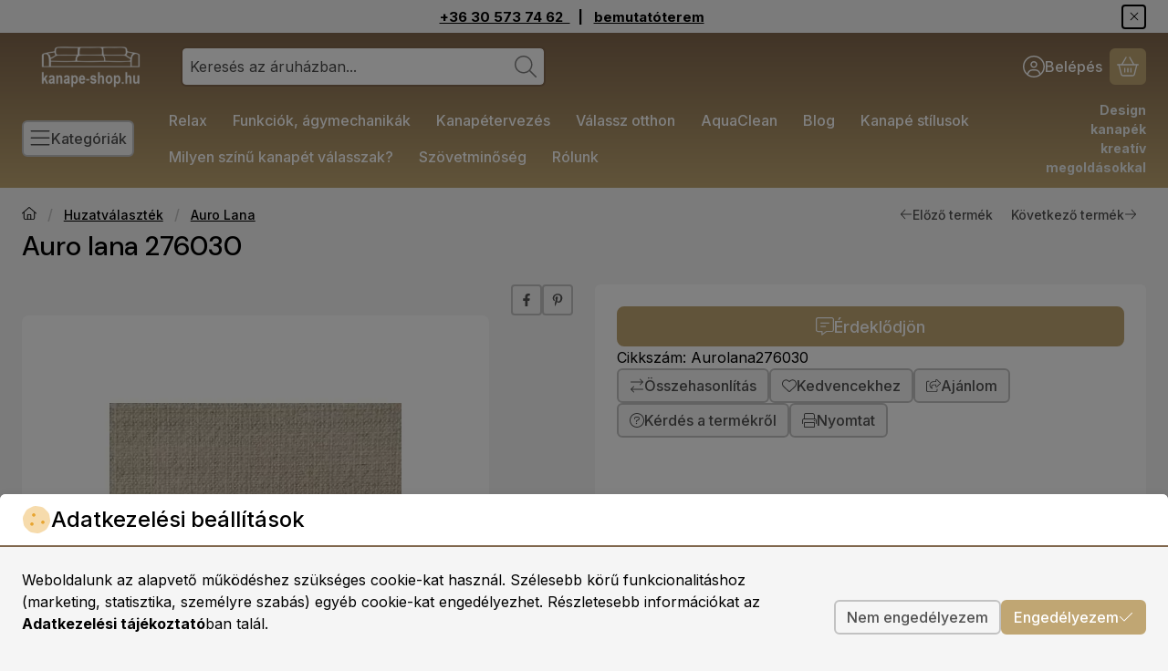

--- FILE ---
content_type: text/html
request_url: https://cdn.trustindex.io/widgets/d9/d999c91429073608b1590030d4/content.html
body_size: 43073
content:
<div class=" ti-widget " data-layout-id="4" data-layout-category="slider" data-set-id="ligth-border" data-pid="d999c91429073608b1590030d4" data-language="hu" data-close-locale="Bezárás" data-review-target-width="" data-css-version="2" data-footer-link-domain="trustindex.io" data-review-text-mode="scroll" data-reply-by-locale="Válasz a tulajdonostól" data-only-rating-locale="Ez a felhasználó csak egy értékelést hagyott." data-pager-autoplay-timeout="6" > <script class="ti-lightbox-data" type="application/ld+json">{"@context":"http://schema.org","data":[{"src":"https:\/\/lh3.googleusercontent.com\/geougc-cs\/AMBA38sFxXhTypRQTHM84LVQpKFF24U6gUKFKPHh-029JOK5a9CpmwSl3OgiFo257o9YuUwMHqZAD9KTs6vAnHQsNzUSQvC9dy3dsx-VTs9tM_SEzXSDfBx1JGKxGMHYQxgNJeYCuzJIaXjJ8NA","thumbnail":"https:\/\/lh3.googleusercontent.com\/geougc-cs\/AMBA38sFxXhTypRQTHM84LVQpKFF24U6gUKFKPHh-029JOK5a9CpmwSl3OgiFo257o9YuUwMHqZAD9KTs6vAnHQsNzUSQvC9dy3dsx-VTs9tM_SEzXSDfBx1JGKxGMHYQxgNJeYCuzJIaXjJ8NA","index":0,"r":"4b8224604a69956c9010b12ed27ff506"},{"src":"https:\/\/lh3.googleusercontent.com\/geougc-cs\/AMBA38sCf3eTWxBJ9gwMKcR6QI6le8o0EDsFWFd1omLiAruENJJCcUkO3RWo6g35Vro1BefI2k_JoC0HVEz2wj1JvqlaA4yR2aNunMyDTYReNqYCKIkCvXUAsemgnQHL1owOjnARcbqxO7whsANc","thumbnail":"https:\/\/lh3.googleusercontent.com\/geougc-cs\/AMBA38sCf3eTWxBJ9gwMKcR6QI6le8o0EDsFWFd1omLiAruENJJCcUkO3RWo6g35Vro1BefI2k_JoC0HVEz2wj1JvqlaA4yR2aNunMyDTYReNqYCKIkCvXUAsemgnQHL1owOjnARcbqxO7whsANc","index":0,"r":"47248d85010259e55f67869f32926ff7"},{"src":"https:\/\/lh3.googleusercontent.com\/geougc-cs\/AMBA38sFw9DUUv9r2Ok2ZwQCq8pzjtixZaGfcOsG2OV1y5ZuBogJOokJeKJsY9EjksltLCyR0me8rDnyulUZscTnGyaJEGNy3ISmTwGEjPqQoSi3yQhdJe-yGlE7ocgorEdoHIBuFkWjgLGDA3vK","thumbnail":"https:\/\/lh3.googleusercontent.com\/geougc-cs\/AMBA38sFw9DUUv9r2Ok2ZwQCq8pzjtixZaGfcOsG2OV1y5ZuBogJOokJeKJsY9EjksltLCyR0me8rDnyulUZscTnGyaJEGNy3ISmTwGEjPqQoSi3yQhdJe-yGlE7ocgorEdoHIBuFkWjgLGDA3vK","index":1,"r":"47248d85010259e55f67869f32926ff7"},{"src":"https:\/\/lh3.googleusercontent.com\/geougc-cs\/AMBA38uKulS4rMRHishaWARJz5gvdmd2dgUaWKAxyA6jYnt0pv9wNJj5KSaHq2R2SkH_7e-5qkAIm7zPa-F0PU7ivSv_VqPwkukQ7rGimdMQFKEScuMOfjtTlNLMpHATs8ASdITh3WmS","thumbnail":"https:\/\/lh3.googleusercontent.com\/geougc-cs\/AMBA38uKulS4rMRHishaWARJz5gvdmd2dgUaWKAxyA6jYnt0pv9wNJj5KSaHq2R2SkH_7e-5qkAIm7zPa-F0PU7ivSv_VqPwkukQ7rGimdMQFKEScuMOfjtTlNLMpHATs8ASdITh3WmS","index":0,"r":"ed6a4190768b100a47a012c9321fcff9"},{"src":"https:\/\/lh3.googleusercontent.com\/geougc-cs\/AMBA38v21p_ODDfnFlDlxdyL0G5PSiluYgyfqztFyPWi7C05skjT_WZDRhX8vI4kovOwoOXpgPjbJp6rVEhLwdbObc3J4No3tZtke1dyI8jfPwtaYtpVJa6Eolr0Qv4NgcKfQK8DAtuhXw","thumbnail":"https:\/\/lh3.googleusercontent.com\/geougc-cs\/AMBA38v21p_ODDfnFlDlxdyL0G5PSiluYgyfqztFyPWi7C05skjT_WZDRhX8vI4kovOwoOXpgPjbJp6rVEhLwdbObc3J4No3tZtke1dyI8jfPwtaYtpVJa6Eolr0Qv4NgcKfQK8DAtuhXw","index":0,"r":"f36bfdca89b7cb0e0bf35e3aed0c7f4a"},{"src":"https:\/\/lh3.googleusercontent.com\/geougc-cs\/AMBA38vvmhNy9XoRb18UP9UD6uMvr4Lia_TLhh5nkC4_2row0SjsHkfrht3lakisJ3QxTmYkctmtsoDFB59hO9d9WZfw1gSZyJrSAVPOSpcfymx36kCPHfl4gkHNaALBe7Y8IUXGshI","thumbnail":"https:\/\/lh3.googleusercontent.com\/geougc-cs\/AMBA38vvmhNy9XoRb18UP9UD6uMvr4Lia_TLhh5nkC4_2row0SjsHkfrht3lakisJ3QxTmYkctmtsoDFB59hO9d9WZfw1gSZyJrSAVPOSpcfymx36kCPHfl4gkHNaALBe7Y8IUXGshI","index":1,"r":"f36bfdca89b7cb0e0bf35e3aed0c7f4a"},{"src":"https:\/\/lh3.googleusercontent.com\/geougc-cs\/AMBA38utINMUl_muCw45t6p_B7WBdROHINRCWifS0hM6VKWDH7nnCRITN8MGo3O5qrUms0uSwkSE2yyQuT3-jbJ9kt7uVxw7ufdj8x80xintFNhBP5vVBCD6SvGQSx39D92Glfra-g4L","thumbnail":"https:\/\/lh3.googleusercontent.com\/geougc-cs\/AMBA38utINMUl_muCw45t6p_B7WBdROHINRCWifS0hM6VKWDH7nnCRITN8MGo3O5qrUms0uSwkSE2yyQuT3-jbJ9kt7uVxw7ufdj8x80xintFNhBP5vVBCD6SvGQSx39D92Glfra-g4L","index":0,"r":"13505617aede3f8758260871606970d6"},{"src":"https:\/\/lh3.googleusercontent.com\/geougc-cs\/AMBA38u5pLqSACzhgIA9sbpKRrzJXpDT-0y4a3WisNBVwbem1CfBt9VkiJ_V6Np8SYtBERVfBqnY5eWNE9p7jCOY68COS_1i2mi7xuHInZhIBqxG4HfalZI8QxRHGYsq2KEcxVqbjBQ","thumbnail":"https:\/\/lh3.googleusercontent.com\/geougc-cs\/AMBA38u5pLqSACzhgIA9sbpKRrzJXpDT-0y4a3WisNBVwbem1CfBt9VkiJ_V6Np8SYtBERVfBqnY5eWNE9p7jCOY68COS_1i2mi7xuHInZhIBqxG4HfalZI8QxRHGYsq2KEcxVqbjBQ","index":1,"r":"13505617aede3f8758260871606970d6"},{"src":"https:\/\/lh3.googleusercontent.com\/geougc-cs\/AMBA38uOVOrEcPHjZI5vgW_TWecNxy1tLZqbtzedwButze6JiDTy636tSIMqMfpY5OkwUGdIBWFj6domqw0DIy3Yh2Q5Uav0zoMhZaO-0fHNN5f90aZxHmSBQM21GMI5T1AmM4suNEWX","thumbnail":"https:\/\/lh3.googleusercontent.com\/geougc-cs\/AMBA38uOVOrEcPHjZI5vgW_TWecNxy1tLZqbtzedwButze6JiDTy636tSIMqMfpY5OkwUGdIBWFj6domqw0DIy3Yh2Q5Uav0zoMhZaO-0fHNN5f90aZxHmSBQM21GMI5T1AmM4suNEWX","index":0,"r":"fea5af8d3e224c38d406e7905742d504"},{"src":"https:\/\/cdn.trustindex.io\/assets\/review\/41\/5765395dbb18d64ad175369d7e54316d542c4fa68191ca43a7e5f5ec9feac4\/6d3.jpg","thumbnail":"https:\/\/cdn.trustindex.io\/assets\/review\/41\/5765395dbb18d64ad175369d7e54316d542c4fa68191ca43a7e5f5ec9feac4\/6d3.jpg","index":0,"r":"473ccc3479bf034d4fffdff504a69932"},{"src":"https:\/\/cdn.trustindex.io\/assets\/review\/41\/5765395dbb18d64ad175369d7e54316d542c4fa68191ca43a7e5f5ec9feac4\/50c.jpg","thumbnail":"https:\/\/cdn.trustindex.io\/assets\/review\/41\/5765395dbb18d64ad175369d7e54316d542c4fa68191ca43a7e5f5ec9feac4\/50c.jpg","index":1,"r":"473ccc3479bf034d4fffdff504a69932"},{"src":"https:\/\/lh3.googleusercontent.com\/geougc-cs\/AMBA38vGFGkCMHYNvOjqcSn30O0DMREgb9JJsS3TtNOzBMKgkwOFyD5n1DyMH6Xa3UFEyGUc1oN2CNRziTjz4wVDIm6hYBcIYD5kseT8IQN_HVZpui0UGiVfvFC-RCVbRGP468UnF93Q","thumbnail":"https:\/\/lh3.googleusercontent.com\/geougc-cs\/AMBA38vGFGkCMHYNvOjqcSn30O0DMREgb9JJsS3TtNOzBMKgkwOFyD5n1DyMH6Xa3UFEyGUc1oN2CNRziTjz4wVDIm6hYBcIYD5kseT8IQN_HVZpui0UGiVfvFC-RCVbRGP468UnF93Q","index":0,"r":"3132a4daea9338b12c8c3e35f37be02b"},{"src":"https:\/\/lh3.googleusercontent.com\/geougc-cs\/AMBA38vtLMmVgQTZWc23sNSIzYGnrld3EJF1d7C6S63E9z-l85qoYJhUxEGHLYGuk-tSg7_CAHqM20OaT753dXinpWdLxFaQmX7WlCo_krjJV8YH-2Tu04loZsv1jn5op8WR3gwXCqwL","thumbnail":"https:\/\/lh3.googleusercontent.com\/geougc-cs\/AMBA38vtLMmVgQTZWc23sNSIzYGnrld3EJF1d7C6S63E9z-l85qoYJhUxEGHLYGuk-tSg7_CAHqM20OaT753dXinpWdLxFaQmX7WlCo_krjJV8YH-2Tu04loZsv1jn5op8WR3gwXCqwL","index":0,"r":"61cc4f6be4853fd9bbed600a769ee589"},{"src":"https:\/\/lh3.googleusercontent.com\/geougc-cs\/AMBA38slcXvOqXMCosUupWerfOIgD53dkpNlhgS8RiQIzubDle6iMces0orrrE3FaLjyjkAvw5VmytXXgrJ3MS5tjbp-jSNjdN4yBd9sSDGcAwmfaigXgdRpL2hElu4ct7KxYDSyaXMK","thumbnail":"https:\/\/lh3.googleusercontent.com\/geougc-cs\/AMBA38slcXvOqXMCosUupWerfOIgD53dkpNlhgS8RiQIzubDle6iMces0orrrE3FaLjyjkAvw5VmytXXgrJ3MS5tjbp-jSNjdN4yBd9sSDGcAwmfaigXgdRpL2hElu4ct7KxYDSyaXMK","index":0,"r":"9c242ce09db23b21ee715c1e5509a060"},{"src":"https:\/\/lh3.googleusercontent.com\/geougc-cs\/AMBA38vd4FtHR3bid65va5aEEXZ6v0zYKAVXDz37eK9HP2FrZpCb2dJbnc0wMTQLFGxRxPp6iC2zYi-7wAinh7hMmT7nyHAgtb_RkoHcP4SGZG4BS1E7EczDpejs0afT0fn6ewb-1Zz4","thumbnail":"https:\/\/lh3.googleusercontent.com\/geougc-cs\/AMBA38vd4FtHR3bid65va5aEEXZ6v0zYKAVXDz37eK9HP2FrZpCb2dJbnc0wMTQLFGxRxPp6iC2zYi-7wAinh7hMmT7nyHAgtb_RkoHcP4SGZG4BS1E7EczDpejs0afT0fn6ewb-1Zz4","index":0,"r":"ef1704dfec43ff226cd6085063885a07"},{"src":"https:\/\/lh3.googleusercontent.com\/geougc-cs\/AMBA38sgLUZYiYzm1T4HJqfqOkcw1pDRbzoNFBas01ufyJ0s7qEhLQZYowV6SGhqQ72PjET9wcBXlKxg8s6uZ1UzpJQ9rPFKgeaF6xfQ0Tb-vUurNCKkozD7DVebjs9hXjeC75bTy0xvow","thumbnail":"https:\/\/lh3.googleusercontent.com\/geougc-cs\/AMBA38sgLUZYiYzm1T4HJqfqOkcw1pDRbzoNFBas01ufyJ0s7qEhLQZYowV6SGhqQ72PjET9wcBXlKxg8s6uZ1UzpJQ9rPFKgeaF6xfQ0Tb-vUurNCKkozD7DVebjs9hXjeC75bTy0xvow","index":0,"r":"84140af845478f0c3c4cd6e5e3d730e8"},{"src":"https:\/\/lh3.googleusercontent.com\/geougc-cs\/AMBA38uHzc0XKSqOCWkFvyIu665Rkt5lWhRUtGoL8TITTQIhOG2Bxanz7Z2B6qw2nrzd68fOD862NHq0IlZxQcYcySM4gCutj7ncrgOoXtjnZd2dEurbl4LFNP5pwBU3753gndo3NYpI","thumbnail":"https:\/\/lh3.googleusercontent.com\/geougc-cs\/AMBA38uHzc0XKSqOCWkFvyIu665Rkt5lWhRUtGoL8TITTQIhOG2Bxanz7Z2B6qw2nrzd68fOD862NHq0IlZxQcYcySM4gCutj7ncrgOoXtjnZd2dEurbl4LFNP5pwBU3753gndo3NYpI","index":0,"r":"e6bb5abfd466cd89a9f23692280a3999"},{"src":"https:\/\/lh3.googleusercontent.com\/geougc-cs\/AMBA38v3pdZ09R2ciHKUCAXeNmAVv8lGeJwEoGHEPKqkUlzIJQzfrKuoMB7o-RmocoF6ORNo3PJ6uOEYi2NrSd8Lm3X6yFUK_faKVILcllkSkvaaq6Go_U_y5pM3__1JE4iKUA9a9iU","thumbnail":"https:\/\/lh3.googleusercontent.com\/geougc-cs\/AMBA38v3pdZ09R2ciHKUCAXeNmAVv8lGeJwEoGHEPKqkUlzIJQzfrKuoMB7o-RmocoF6ORNo3PJ6uOEYi2NrSd8Lm3X6yFUK_faKVILcllkSkvaaq6Go_U_y5pM3__1JE4iKUA9a9iU","index":0,"r":"884a38a295fb1e0a61a286f861acf99a"},{"src":"https:\/\/cdn.trustindex.io\/assets\/review\/6b\/fd8fb63a99e6ff4d6690fcb18450490a6a329e137a77fa833d28751c26f9eb\/4ae.jpg","thumbnail":"https:\/\/cdn.trustindex.io\/assets\/review\/6b\/fd8fb63a99e6ff4d6690fcb18450490a6a329e137a77fa833d28751c26f9eb\/4ae.jpg","index":0,"r":"9deb999b859abec53447cc7e6635ae6e"},{"src":"https:\/\/lh3.googleusercontent.com\/geougc-cs\/AMBA38uSssupff0D3KW_3Q7AZGOfRxImvfghN9r4WeqWgNBryutWihWwofzWLpPDHgznBgCYqFEzd-bOxywH6_fMBgzURLYaNaqvb7LLMai7yrlln8HP1wlhUPZLhl-jIA85jwAd3t0-3Q","thumbnail":"https:\/\/lh3.googleusercontent.com\/geougc-cs\/AMBA38uSssupff0D3KW_3Q7AZGOfRxImvfghN9r4WeqWgNBryutWihWwofzWLpPDHgznBgCYqFEzd-bOxywH6_fMBgzURLYaNaqvb7LLMai7yrlln8HP1wlhUPZLhl-jIA85jwAd3t0-3Q","index":0,"r":"429dab5b4e9142a40258b5da806a7b0c"},{"src":"https:\/\/cdn.trustindex.io\/assets\/review\/df\/545b530f123e254efcc1b7c1af0439f72cf5fdf578489c8bd3f6352f43e0e8\/52c.jpg","thumbnail":"https:\/\/cdn.trustindex.io\/assets\/review\/df\/545b530f123e254efcc1b7c1af0439f72cf5fdf578489c8bd3f6352f43e0e8\/52c.jpg","index":0,"r":"adecebe298976f8d72c07f8822328e39"},{"src":"https:\/\/cdn.trustindex.io\/assets\/review\/df\/545b530f123e254efcc1b7c1af0439f72cf5fdf578489c8bd3f6352f43e0e8\/50f.jpg","thumbnail":"https:\/\/cdn.trustindex.io\/assets\/review\/df\/545b530f123e254efcc1b7c1af0439f72cf5fdf578489c8bd3f6352f43e0e8\/50f.jpg","index":1,"r":"adecebe298976f8d72c07f8822328e39"},{"src":"https:\/\/lh3.googleusercontent.com\/geougc-cs\/AMBA38uTwjxkjZIReQOQS8TPC2GVpWOfrHpfXVLBwrxKjswICH3Jk0eMBMwWZhsGhU8WQcLXNRn8ukQDFJKXvYHnUa6mpWYBnb-XyjGYgEj8X_nESXroPlnFnhW67OTar8J6Y2WKOyKU","thumbnail":"https:\/\/lh3.googleusercontent.com\/geougc-cs\/AMBA38uTwjxkjZIReQOQS8TPC2GVpWOfrHpfXVLBwrxKjswICH3Jk0eMBMwWZhsGhU8WQcLXNRn8ukQDFJKXvYHnUa6mpWYBnb-XyjGYgEj8X_nESXroPlnFnhW67OTar8J6Y2WKOyKU","index":0,"r":"16df803cf122d3a8592f0da511f27301"},{"src":"https:\/\/lh3.googleusercontent.com\/geougc-cs\/AMBA38uCHQcsHV-cN-0JBcoBHtUc5C7dGEUQuey5Y9h653a0DDNOuB7ZZuct4PPYbR5lnqOga_vVboZFmaiy2OG-THMh7UqTd6sF1V-XX1i37J_q86iuJfV8VrtY2kui1F9oZ51dtYR1RQ","thumbnail":"https:\/\/lh3.googleusercontent.com\/geougc-cs\/AMBA38uCHQcsHV-cN-0JBcoBHtUc5C7dGEUQuey5Y9h653a0DDNOuB7ZZuct4PPYbR5lnqOga_vVboZFmaiy2OG-THMh7UqTd6sF1V-XX1i37J_q86iuJfV8VrtY2kui1F9oZ51dtYR1RQ","index":0,"r":"b0407cbb6f2a5214047d2098fd677153"},{"src":"https:\/\/lh3.googleusercontent.com\/geougc-cs\/AMBA38s9JhpET1-BjUOWt8mdmZmmpn5xchzoDm0L6LsRkHCh6WTKU3q2YTpP_ArjvhB2YFHktJUtCbo30ymgOXIK4d8pUR86Fe-5zDmPlZKSwe9ZXpq0AQHmkS9YI0x3EV-pAXV2W4M","thumbnail":"https:\/\/lh3.googleusercontent.com\/geougc-cs\/AMBA38s9JhpET1-BjUOWt8mdmZmmpn5xchzoDm0L6LsRkHCh6WTKU3q2YTpP_ArjvhB2YFHktJUtCbo30ymgOXIK4d8pUR86Fe-5zDmPlZKSwe9ZXpq0AQHmkS9YI0x3EV-pAXV2W4M","index":1,"r":"b0407cbb6f2a5214047d2098fd677153"},{"src":"https:\/\/lh3.googleusercontent.com\/geougc-cs\/AMBA38svS5SCPdDNgEPUzM3cUo1UPx6VT_RF0mvnVHH4GTmkFj-2ny8xmb5cjsRvMXAqGfnJafTHXuXvBtMI52ASkNvkgo-upn5YMX1LhR-jokKBUIbp5Fr1P5RMBf--AvjLubrHYr3g","thumbnail":"https:\/\/lh3.googleusercontent.com\/geougc-cs\/AMBA38svS5SCPdDNgEPUzM3cUo1UPx6VT_RF0mvnVHH4GTmkFj-2ny8xmb5cjsRvMXAqGfnJafTHXuXvBtMI52ASkNvkgo-upn5YMX1LhR-jokKBUIbp5Fr1P5RMBf--AvjLubrHYr3g","index":2,"r":"b0407cbb6f2a5214047d2098fd677153"},{"src":"https:\/\/lh3.googleusercontent.com\/geougc-cs\/AMBA38t66w-9eNmvx3vQC-UrlkQw5cK_0H5r-WwSA2elVCH5IjXRCRlmDVwtmc54MPAW8eCwmVOeUWMLUyi9GrU8v3FWy_3K_-hLxZR5CzI_hO1dXDKgTO_MLszdpcEvyDYJof6U46mP","thumbnail":"https:\/\/lh3.googleusercontent.com\/geougc-cs\/AMBA38t66w-9eNmvx3vQC-UrlkQw5cK_0H5r-WwSA2elVCH5IjXRCRlmDVwtmc54MPAW8eCwmVOeUWMLUyi9GrU8v3FWy_3K_-hLxZR5CzI_hO1dXDKgTO_MLszdpcEvyDYJof6U46mP","index":0,"r":"db2f4b156e6bbfa5bc52d52205ab6563"},{"src":"https:\/\/lh3.googleusercontent.com\/geougc-cs\/AMBA38tGQlg6d9BZXmT-G4uoG9x-xZ0e93lA5YktIG_SkgdnABogoBSEK3ZKkhXpMznwNJGeqf4-bkBd26smxlgg4OV9f-00dTnWG63iDxmLtZ3NxRvwBhA17Rgld_TN_lRh-XYldean","thumbnail":"https:\/\/lh3.googleusercontent.com\/geougc-cs\/AMBA38tGQlg6d9BZXmT-G4uoG9x-xZ0e93lA5YktIG_SkgdnABogoBSEK3ZKkhXpMznwNJGeqf4-bkBd26smxlgg4OV9f-00dTnWG63iDxmLtZ3NxRvwBhA17Rgld_TN_lRh-XYldean","index":1,"r":"db2f4b156e6bbfa5bc52d52205ab6563"},{"src":"https:\/\/lh3.googleusercontent.com\/geougc-cs\/AMBA38tzX_4AatpLsYd_WgByL9mu9Ka2WMvpt2c0T_wZIzAjAzvrnE8qumF1hqBsUGtwFJkYG7sfPckTqRNCfRIecQVKKsdUZO_hpxv6OYRqUwcA7J6b4EydrYZbsNB3L4wl2pHVdn-J","thumbnail":"https:\/\/lh3.googleusercontent.com\/geougc-cs\/AMBA38tzX_4AatpLsYd_WgByL9mu9Ka2WMvpt2c0T_wZIzAjAzvrnE8qumF1hqBsUGtwFJkYG7sfPckTqRNCfRIecQVKKsdUZO_hpxv6OYRqUwcA7J6b4EydrYZbsNB3L4wl2pHVdn-J","index":2,"r":"db2f4b156e6bbfa5bc52d52205ab6563"},{"src":"https:\/\/lh3.googleusercontent.com\/geougc-cs\/AMBA38s4J_BmCzVhKVUZD6V9mOUfM3i8eCVLHKV577gUytPSWdS3XLlNyEJb7vB47loikweCUj0-bxxsucMF1mC4qbzcj83xnnGk4eVE41_usD9kXGOV99HOb8ODNiwVX2Z8sPPRzvBTMA","thumbnail":"https:\/\/lh3.googleusercontent.com\/geougc-cs\/AMBA38s4J_BmCzVhKVUZD6V9mOUfM3i8eCVLHKV577gUytPSWdS3XLlNyEJb7vB47loikweCUj0-bxxsucMF1mC4qbzcj83xnnGk4eVE41_usD9kXGOV99HOb8ODNiwVX2Z8sPPRzvBTMA","index":3,"r":"db2f4b156e6bbfa5bc52d52205ab6563"},{"src":"https:\/\/lh3.googleusercontent.com\/geougc-cs\/AMBA38verbJ9io8eFTg4vX8aSNbRRa9hOsYjT0Ospy68pUV3wPuvqb51PR9iu0k9VafqGc8l15VQp6D5wJeF5VxcCqBwHbDZSY_arItZPaTsjgn3s5nMdxbrAbtQeINDEj6y1yzFbmE","thumbnail":"https:\/\/lh3.googleusercontent.com\/geougc-cs\/AMBA38verbJ9io8eFTg4vX8aSNbRRa9hOsYjT0Ospy68pUV3wPuvqb51PR9iu0k9VafqGc8l15VQp6D5wJeF5VxcCqBwHbDZSY_arItZPaTsjgn3s5nMdxbrAbtQeINDEj6y1yzFbmE","index":4,"r":"db2f4b156e6bbfa5bc52d52205ab6563"},{"src":"https:\/\/lh3.googleusercontent.com\/geougc-cs\/AMBA38ud7qFDXg-MCcGgcSsK29vZ8UFBzNcsJ3ciJxY0rZ62Z7lp9vgWOz-ABXEiGvUDcVZRIVmRlkZwIqkI8SnSQ3VyE3vIhi1R404DW0vPtayEUxsgOp-OJqGoB70u28o4Usb6xms","thumbnail":"https:\/\/lh3.googleusercontent.com\/geougc-cs\/AMBA38ud7qFDXg-MCcGgcSsK29vZ8UFBzNcsJ3ciJxY0rZ62Z7lp9vgWOz-ABXEiGvUDcVZRIVmRlkZwIqkI8SnSQ3VyE3vIhi1R404DW0vPtayEUxsgOp-OJqGoB70u28o4Usb6xms","index":5,"r":"db2f4b156e6bbfa5bc52d52205ab6563"},{"src":"https:\/\/lh3.googleusercontent.com\/geougc-cs\/AMBA38v4fQ1q5xE8lsiXqHapQnPKUbyRhKIHPYUl4E_IZd0NXAMlIyjNAGYznGQg7FubWUNWLCmH7j7nuCosfaQpMHUvYtzLLlg1bywYKX5LTv3IsmMfbtdpmLsIqth9UeLWBSP6cOLeRQ","thumbnail":"https:\/\/lh3.googleusercontent.com\/geougc-cs\/AMBA38v4fQ1q5xE8lsiXqHapQnPKUbyRhKIHPYUl4E_IZd0NXAMlIyjNAGYznGQg7FubWUNWLCmH7j7nuCosfaQpMHUvYtzLLlg1bywYKX5LTv3IsmMfbtdpmLsIqth9UeLWBSP6cOLeRQ","index":0,"r":"b9066f28b2db2b1c8d4a6c0b6d6602f4"},{"src":"https:\/\/lh3.googleusercontent.com\/geougc-cs\/AMBA38smZg22xG3pqZ0vDpTcMCenNM5mEdqnuV59StUqZlwUbSbpzwmvKrIk4iDT6sQeWM_2RCqrm-bN7DLnKe9HCPRJCR7B_oi7NIV6cO3voRWj8b7ifLIOT0CrcKpEo17zpdlSeEem","thumbnail":"https:\/\/lh3.googleusercontent.com\/geougc-cs\/AMBA38smZg22xG3pqZ0vDpTcMCenNM5mEdqnuV59StUqZlwUbSbpzwmvKrIk4iDT6sQeWM_2RCqrm-bN7DLnKe9HCPRJCR7B_oi7NIV6cO3voRWj8b7ifLIOT0CrcKpEo17zpdlSeEem","index":1,"r":"b9066f28b2db2b1c8d4a6c0b6d6602f4"},{"src":"https:\/\/lh3.googleusercontent.com\/geougc-cs\/AMBA38tNPFGrYYVNjfIZ2g-V3VrLy2Z012VV8aRVE4whMfDlk6uOcu_liLnS0D5IGJ96M8rhoRtP5s1l9pfk44qZZgBd2BeNDL5bobaM2CP9c6djcbw78t-127ENe0iMs7etvkTbgFCX","thumbnail":"https:\/\/lh3.googleusercontent.com\/geougc-cs\/AMBA38tNPFGrYYVNjfIZ2g-V3VrLy2Z012VV8aRVE4whMfDlk6uOcu_liLnS0D5IGJ96M8rhoRtP5s1l9pfk44qZZgBd2BeNDL5bobaM2CP9c6djcbw78t-127ENe0iMs7etvkTbgFCX","index":2,"r":"b9066f28b2db2b1c8d4a6c0b6d6602f4"},{"src":"https:\/\/lh3.googleusercontent.com\/geougc-cs\/AMBA38vDYIJ-CSfl1GoKRXTocwoSGDBZUwvVXhYFTf9r3Lixzpibl8RyL6HWDBS5lKdhRynS0ZTOnQUSxT9muDCkgjB79uVaJTqCfLMc2rS-5mLzXv_SCdjw1GDO2STVLbjHFnSRazVd","thumbnail":"https:\/\/lh3.googleusercontent.com\/geougc-cs\/AMBA38vDYIJ-CSfl1GoKRXTocwoSGDBZUwvVXhYFTf9r3Lixzpibl8RyL6HWDBS5lKdhRynS0ZTOnQUSxT9muDCkgjB79uVaJTqCfLMc2rS-5mLzXv_SCdjw1GDO2STVLbjHFnSRazVd","index":0,"r":"6fa0ae8ba38a9440533a52388bce3857"},{"src":"https:\/\/lh3.googleusercontent.com\/geougc-cs\/AMBA38tTLmborArzgT3iYLMAhQ-USWKBoBHwncq7s5jD79ZppHKJeMS5pmw9OzSpQNqey8BFDZudZIY6kDdlhe0CaJlH0YmBIm1UHf4IiwxxZVJcFYWtPNgR2ks4b_QDMQIdy2oqTzaeEw","thumbnail":"https:\/\/lh3.googleusercontent.com\/geougc-cs\/AMBA38tTLmborArzgT3iYLMAhQ-USWKBoBHwncq7s5jD79ZppHKJeMS5pmw9OzSpQNqey8BFDZudZIY6kDdlhe0CaJlH0YmBIm1UHf4IiwxxZVJcFYWtPNgR2ks4b_QDMQIdy2oqTzaeEw","index":1,"r":"6fa0ae8ba38a9440533a52388bce3857"},{"src":"https:\/\/lh3.googleusercontent.com\/geougc-cs\/AMBA38tT9jGgy2qs6uI3cwJJVB3pbaPf1vWbVlxlvLPpo2R1GB07ZpjIZpSJD9GMfZ0fluJTlVMtX-xmJGhnfEEosgk0aaO6tO5VKKHwz2xO7565oAEn5gcIsRguDdHd4woW84jo-FE","thumbnail":"https:\/\/lh3.googleusercontent.com\/geougc-cs\/AMBA38tT9jGgy2qs6uI3cwJJVB3pbaPf1vWbVlxlvLPpo2R1GB07ZpjIZpSJD9GMfZ0fluJTlVMtX-xmJGhnfEEosgk0aaO6tO5VKKHwz2xO7565oAEn5gcIsRguDdHd4woW84jo-FE","index":2,"r":"6fa0ae8ba38a9440533a52388bce3857"},{"src":"https:\/\/lh3.googleusercontent.com\/geougc-cs\/AMBA38vN4agxsSKarIvLH0kRioMnLOZnhvY6yJavOfwJu1S9tLb5OSZEI9CjfuvRHOG_mHstAa4Vt-skCdOwA6NVdGAPaYGbY9M6VtNvSpYgO4lFzYb2f3aBuxtQ6bi3sW5xCbCW_tIp","thumbnail":"https:\/\/lh3.googleusercontent.com\/geougc-cs\/AMBA38vN4agxsSKarIvLH0kRioMnLOZnhvY6yJavOfwJu1S9tLb5OSZEI9CjfuvRHOG_mHstAa4Vt-skCdOwA6NVdGAPaYGbY9M6VtNvSpYgO4lFzYb2f3aBuxtQ6bi3sW5xCbCW_tIp","index":0,"r":"d3f1df0588ffc39e6fe43b877b1d3818"},{"src":"https:\/\/lh3.googleusercontent.com\/geougc-cs\/AMBA38tIn8EyZX_pTo-yWCaT6rZHCYNUatYi62IoMyAXUTWKLMZ0fOPDR7kESeYPVGxGU5grci6_q7a2Wi0nnlcvYcdmPnOxNfjFIdqHZHaaVIg5qm5jqykvlAS2dcmYcLG1eVVF2oI","thumbnail":"https:\/\/lh3.googleusercontent.com\/geougc-cs\/AMBA38tIn8EyZX_pTo-yWCaT6rZHCYNUatYi62IoMyAXUTWKLMZ0fOPDR7kESeYPVGxGU5grci6_q7a2Wi0nnlcvYcdmPnOxNfjFIdqHZHaaVIg5qm5jqykvlAS2dcmYcLG1eVVF2oI","index":1,"r":"d3f1df0588ffc39e6fe43b877b1d3818"},{"src":"https:\/\/lh3.googleusercontent.com\/geougc-cs\/AMBA38uMTi_srevnPZ3wwlUV-vy4swa0Bz6qMxlx6aM8Z0aoWxBUdYeZQuX0HPDv34We4TyISyr16iq_5aog-Fm69taHn88VmcKOLobSNgenhd79RYuOUoXk6Jni0NwfY-t9Wm-vsEM","thumbnail":"https:\/\/lh3.googleusercontent.com\/geougc-cs\/AMBA38uMTi_srevnPZ3wwlUV-vy4swa0Bz6qMxlx6aM8Z0aoWxBUdYeZQuX0HPDv34We4TyISyr16iq_5aog-Fm69taHn88VmcKOLobSNgenhd79RYuOUoXk6Jni0NwfY-t9Wm-vsEM","index":0,"r":"a37fe2c5e50ee50ef8638e3f8b31e338"},{"src":"https:\/\/lh3.googleusercontent.com\/geougc-cs\/AMBA38uyaPgneCgNllbk0byeFFYqpnHnvRL7RglIcAU_Alew0Jzdfut-rs3Pol7JdBSoirRMM9k0WMxfaYIdoTtO05mWEOpQz_F8FMETcHO0qMJtIsemUAoY3K5LY90hnwxc3DDmrgIeHA","thumbnail":"https:\/\/lh3.googleusercontent.com\/geougc-cs\/AMBA38uyaPgneCgNllbk0byeFFYqpnHnvRL7RglIcAU_Alew0Jzdfut-rs3Pol7JdBSoirRMM9k0WMxfaYIdoTtO05mWEOpQz_F8FMETcHO0qMJtIsemUAoY3K5LY90hnwxc3DDmrgIeHA","index":0,"r":"453e2bd9583fe70648b933ab36e9cdde"}]}</script> <div class="ti-widget-container ti-col-3"> <div class="ti-reviews-container"> <div class="ti-controls"> <div class="ti-next" aria-label="Következő vélemény" role="button" tabindex="0"></div> <div class="ti-prev" aria-label="Előző vélemény" role="button" tabindex="0"></div> </div> <div class="ti-reviews-container-wrapper"> <div class="ti-review-item source-Google ti-image-layout-thumbnail" data-id="7c945cae3aa5b87f9d79474b6e0c8402" > <div class="ti-inner"> <div class="ti-review-header"> <div class="ti-platform-icon ti-with-tooltip"> <span class="ti-tooltip">Közzétéve itt: Google</span> <img src="https://cdn.trustindex.io/assets/platform/Google/icon.svg" alt="Google" width="20" height="20" loading="lazy" /> </div> <div class="ti-profile-img"> <img src="https://lh3.googleusercontent.com/a/ACg8ocJ9U0Dv4ALiRwWJTJvMDhodI222qVzt96nNSVCeF-44pSmQVAs=w40-h40-c-rp-mo-br100" srcset="https://lh3.googleusercontent.com/a/ACg8ocJ9U0Dv4ALiRwWJTJvMDhodI222qVzt96nNSVCeF-44pSmQVAs=w80-h80-c-rp-mo-br100 2x" alt="Anett Horváth profile picture" loading="lazy" /> </div> <div class="ti-profile-details"> <div class="ti-name"> Anett Horváth </div> <div class="ti-date">2025-12-20</div> </div> </div> <span class="ti-stars"><img class="ti-star f" src="https://cdn.trustindex.io/assets/platform/Google/star/f.svg" alt="Google" width="17" height="17" loading="lazy" /><img class="ti-star f" src="https://cdn.trustindex.io/assets/platform/Google/star/f.svg" alt="Google" width="17" height="17" loading="lazy" /><img class="ti-star f" src="https://cdn.trustindex.io/assets/platform/Google/star/f.svg" alt="Google" width="17" height="17" loading="lazy" /><img class="ti-star f" src="https://cdn.trustindex.io/assets/platform/Google/star/f.svg" alt="Google" width="17" height="17" loading="lazy" /><img class="ti-star f" src="https://cdn.trustindex.io/assets/platform/Google/star/f.svg" alt="Google" width="17" height="17" loading="lazy" /></span> <div class="ti-review-text-container ti-empty-text ti-review-content"></div> <span class="ti-read-more" data-container=".ti-review-content" data-collapse-text="Elrejt" data-open-text="Olvass tovább" ></span> </div> </div> <div class="ti-review-item source-Google ti-image-layout-thumbnail" data-id="de85354004a4492a4477065c7eee47ea" > <div class="ti-inner"> <div class="ti-review-header"> <div class="ti-platform-icon ti-with-tooltip"> <span class="ti-tooltip">Közzétéve itt: Google</span> <img src="https://cdn.trustindex.io/assets/platform/Google/icon.svg" alt="Google" width="20" height="20" loading="lazy" /> </div> <div class="ti-profile-img"> <img src="https://lh3.googleusercontent.com/a/ACg8ocJumAyJBDCEr-gPt9_Jh0ZoOIdnqEnnTL4G11A4So6uyOBafg=w40-h40-c-rp-mo-br100" srcset="https://lh3.googleusercontent.com/a/ACg8ocJumAyJBDCEr-gPt9_Jh0ZoOIdnqEnnTL4G11A4So6uyOBafg=w80-h80-c-rp-mo-br100 2x" alt="Anna Bakulya profile picture" loading="lazy" /> </div> <div class="ti-profile-details"> <div class="ti-name"> Anna Bakulya </div> <div class="ti-date">2025-12-19</div> </div> </div> <span class="ti-stars"><img class="ti-star f" src="https://cdn.trustindex.io/assets/platform/Google/star/f.svg" alt="Google" width="17" height="17" loading="lazy" /><img class="ti-star f" src="https://cdn.trustindex.io/assets/platform/Google/star/f.svg" alt="Google" width="17" height="17" loading="lazy" /><img class="ti-star f" src="https://cdn.trustindex.io/assets/platform/Google/star/f.svg" alt="Google" width="17" height="17" loading="lazy" /><img class="ti-star f" src="https://cdn.trustindex.io/assets/platform/Google/star/f.svg" alt="Google" width="17" height="17" loading="lazy" /><img class="ti-star f" src="https://cdn.trustindex.io/assets/platform/Google/star/f.svg" alt="Google" width="17" height="17" loading="lazy" /></span> <div class="ti-review-text-container ti-review-content">Maximális segítőkészség, korrekt információadás, tájékoztatás jellemezte a vásárlási szándékban való segítségadást.
A vásárlás folyamata, a számlázás, szállítás ügyintézése is gördülékenyen ment.</div> <span class="ti-read-more" data-container=".ti-review-content" data-collapse-text="Elrejt" data-open-text="Olvass tovább" ></span> </div> </div> <div class="ti-review-item source-Google ti-image-layout-thumbnail" data-id="4c609e3e4b1a47baeb6bf8c37602732d" > <div class="ti-inner"> <div class="ti-review-header"> <div class="ti-platform-icon ti-with-tooltip"> <span class="ti-tooltip">Közzétéve itt: Google</span> <img src="https://cdn.trustindex.io/assets/platform/Google/icon.svg" alt="Google" width="20" height="20" loading="lazy" /> </div> <div class="ti-profile-img"> <img src="https://lh3.googleusercontent.com/a-/ALV-UjWGPjnWLeN_UXNqSVECz2oyo3Szd8tptYsrY2m4MWLByzDsVsw=w40-h40-c-rp-mo-br100" srcset="https://lh3.googleusercontent.com/a-/ALV-UjWGPjnWLeN_UXNqSVECz2oyo3Szd8tptYsrY2m4MWLByzDsVsw=w80-h80-c-rp-mo-br100 2x" alt="Kriszti Hegyesi profile picture" loading="lazy" /> </div> <div class="ti-profile-details"> <div class="ti-name"> Kriszti Hegyesi </div> <div class="ti-date">2025-12-19</div> </div> </div> <span class="ti-stars"><img class="ti-star f" src="https://cdn.trustindex.io/assets/platform/Google/star/f.svg" alt="Google" width="17" height="17" loading="lazy" /><img class="ti-star f" src="https://cdn.trustindex.io/assets/platform/Google/star/f.svg" alt="Google" width="17" height="17" loading="lazy" /><img class="ti-star f" src="https://cdn.trustindex.io/assets/platform/Google/star/f.svg" alt="Google" width="17" height="17" loading="lazy" /><img class="ti-star f" src="https://cdn.trustindex.io/assets/platform/Google/star/f.svg" alt="Google" width="17" height="17" loading="lazy" /><img class="ti-star f" src="https://cdn.trustindex.io/assets/platform/Google/star/f.svg" alt="Google" width="17" height="17" loading="lazy" /></span> <div class="ti-review-text-container ti-empty-text ti-review-content"></div> <span class="ti-read-more" data-container=".ti-review-content" data-collapse-text="Elrejt" data-open-text="Olvass tovább" ></span> </div> </div> <div class="ti-review-item source-Google ti-image-layout-thumbnail" data-id="2e03fde07bd53886a5352d94262d93b5" > <div class="ti-inner"> <div class="ti-review-header"> <div class="ti-platform-icon ti-with-tooltip"> <span class="ti-tooltip">Közzétéve itt: Google</span> <img src="https://cdn.trustindex.io/assets/platform/Google/icon.svg" alt="Google" width="20" height="20" loading="lazy" /> </div> <div class="ti-profile-img"> <img src="https://lh3.googleusercontent.com/a/ACg8ocIQk4cAfd8Y2PRMHux334gU0DvO2F-fcCiWbBr77QVSdhyAmg=w40-h40-c-rp-mo-br100" srcset="https://lh3.googleusercontent.com/a/ACg8ocIQk4cAfd8Y2PRMHux334gU0DvO2F-fcCiWbBr77QVSdhyAmg=w80-h80-c-rp-mo-br100 2x" alt="Balázs J. profile picture" loading="lazy" /> </div> <div class="ti-profile-details"> <div class="ti-name"> Balázs J. </div> <div class="ti-date">2025-12-05</div> </div> </div> <span class="ti-stars"><img class="ti-star f" src="https://cdn.trustindex.io/assets/platform/Google/star/f.svg" alt="Google" width="17" height="17" loading="lazy" /><img class="ti-star f" src="https://cdn.trustindex.io/assets/platform/Google/star/f.svg" alt="Google" width="17" height="17" loading="lazy" /><img class="ti-star f" src="https://cdn.trustindex.io/assets/platform/Google/star/f.svg" alt="Google" width="17" height="17" loading="lazy" /><img class="ti-star f" src="https://cdn.trustindex.io/assets/platform/Google/star/f.svg" alt="Google" width="17" height="17" loading="lazy" /><img class="ti-star f" src="https://cdn.trustindex.io/assets/platform/Google/star/f.svg" alt="Google" width="17" height="17" loading="lazy" /></span> <div class="ti-review-text-container ti-empty-text ti-review-content"></div> <span class="ti-read-more" data-container=".ti-review-content" data-collapse-text="Elrejt" data-open-text="Olvass tovább" ></span> </div> </div> <div class="ti-review-item source-Trustindex ti-image-layout-thumbnail" data-id="fb9a6fbed66e12f235e0e6a4445263fa" > <div class="ti-inner"> <div class="ti-review-header"> <div class="ti-platform-icon ti-with-tooltip"> <span class="ti-tooltip">Közzétéve itt: Trustindex</span> <img src="https://cdn.trustindex.io/assets/platform/Trustindex/icon.svg" alt="Trustindex" width="20" height="20" loading="lazy" /> </div> <div class="ti-profile-img"> <img src="https://lh3.googleusercontent.com/a/ACg8ocLoM-u4eR-H_qJrW01nmmnBU2dBLlQn3YVu4ErSa8DvhqtlwQ=w40-h40-c" srcset="https://lh3.googleusercontent.com/a/ACg8ocLoM-u4eR-H_qJrW01nmmnBU2dBLlQn3YVu4ErSa8DvhqtlwQ=w80-h80-c 2x" alt="Ferenc Tisóczki profile picture" loading="lazy" /> </div> <div class="ti-profile-details"> <div class="ti-name"> Ferenc Tisóczki </div> <div class="ti-date">2025-12-02</div> </div> </div> <span class="ti-stars"><img class="ti-star f" src="https://cdn.trustindex.io/assets/platform/Trustindex/star/f.svg" alt="Trustindex" width="17" height="17" loading="lazy" /><img class="ti-star f" src="https://cdn.trustindex.io/assets/platform/Trustindex/star/f.svg" alt="Trustindex" width="17" height="17" loading="lazy" /><img class="ti-star f" src="https://cdn.trustindex.io/assets/platform/Trustindex/star/f.svg" alt="Trustindex" width="17" height="17" loading="lazy" /><img class="ti-star f" src="https://cdn.trustindex.io/assets/platform/Trustindex/star/f.svg" alt="Trustindex" width="17" height="17" loading="lazy" /><img class="ti-star f" src="https://cdn.trustindex.io/assets/platform/Trustindex/star/f.svg" alt="Trustindex" width="17" height="17" loading="lazy" /></span> <div class="ti-review-text-container ti-review-content"><strong>Minőségi ágyat készítenek</strong>
A megbeszélt időben kész lett a megrendelt franciaágyunk, aminek a minőségével abszolút meg vagyunk elégedve. Ajánljuk őket!</div> <span class="ti-read-more" data-container=".ti-review-content" data-collapse-text="Elrejt" data-open-text="Olvass tovább" ></span> </div> </div> <div class="ti-review-item source-Google ti-image-layout-thumbnail" data-id="03fa5f9462d62a3ec7eade9e08d73667" > <div class="ti-inner"> <div class="ti-review-header"> <div class="ti-platform-icon ti-with-tooltip"> <span class="ti-tooltip">Közzétéve itt: Google</span> <img src="https://cdn.trustindex.io/assets/platform/Google/icon.svg" alt="Google" width="20" height="20" loading="lazy" /> </div> <div class="ti-profile-img"> <img src="https://lh3.googleusercontent.com/a/ACg8ocJBVDdOIzT7cH1NGXnPhAHF1X2EEnGQVoDcM1pcKxFBLwfetA=w40-h40-c-rp-mo-ba3-br100" srcset="https://lh3.googleusercontent.com/a/ACg8ocJBVDdOIzT7cH1NGXnPhAHF1X2EEnGQVoDcM1pcKxFBLwfetA=w80-h80-c-rp-mo-ba3-br100 2x" alt="Mária Nagy Antal profile picture" loading="lazy" /> </div> <div class="ti-profile-details"> <div class="ti-name"> Mária Nagy Antal </div> <div class="ti-date">2025-11-28</div> </div> </div> <span class="ti-stars"><img class="ti-star f" src="https://cdn.trustindex.io/assets/platform/Google/star/f.svg" alt="Google" width="17" height="17" loading="lazy" /><img class="ti-star f" src="https://cdn.trustindex.io/assets/platform/Google/star/f.svg" alt="Google" width="17" height="17" loading="lazy" /><img class="ti-star f" src="https://cdn.trustindex.io/assets/platform/Google/star/f.svg" alt="Google" width="17" height="17" loading="lazy" /><img class="ti-star f" src="https://cdn.trustindex.io/assets/platform/Google/star/f.svg" alt="Google" width="17" height="17" loading="lazy" /><img class="ti-star f" src="https://cdn.trustindex.io/assets/platform/Google/star/f.svg" alt="Google" width="17" height="17" loading="lazy" /></span> <div class="ti-review-text-container ti-empty-text ti-review-content"></div> <span class="ti-read-more" data-container=".ti-review-content" data-collapse-text="Elrejt" data-open-text="Olvass tovább" ></span> </div> </div> <div class="ti-review-item source-Google ti-image-layout-thumbnail" data-id="6bdb4e8d60e81f447f530a85c5be2cc3" > <div class="ti-inner"> <div class="ti-review-header"> <div class="ti-platform-icon ti-with-tooltip"> <span class="ti-tooltip">Közzétéve itt: Google</span> <img src="https://cdn.trustindex.io/assets/platform/Google/icon.svg" alt="Google" width="20" height="20" loading="lazy" /> </div> <div class="ti-profile-img"> <img src="https://lh3.googleusercontent.com/a/ACg8ocLtXWcHhaae4p5WC6l4J24V9iaWsQhXuGxl1IWkXV5vCA6VLA=w40-h40-c-rp-mo-br100" srcset="https://lh3.googleusercontent.com/a/ACg8ocLtXWcHhaae4p5WC6l4J24V9iaWsQhXuGxl1IWkXV5vCA6VLA=w80-h80-c-rp-mo-br100 2x" alt="Katalin Dobos profile picture" loading="lazy" /> </div> <div class="ti-profile-details"> <div class="ti-name"> Katalin Dobos </div> <div class="ti-date">2025-11-27</div> </div> </div> <span class="ti-stars"><img class="ti-star f" src="https://cdn.trustindex.io/assets/platform/Google/star/f.svg" alt="Google" width="17" height="17" loading="lazy" /><img class="ti-star f" src="https://cdn.trustindex.io/assets/platform/Google/star/f.svg" alt="Google" width="17" height="17" loading="lazy" /><img class="ti-star f" src="https://cdn.trustindex.io/assets/platform/Google/star/f.svg" alt="Google" width="17" height="17" loading="lazy" /><img class="ti-star f" src="https://cdn.trustindex.io/assets/platform/Google/star/f.svg" alt="Google" width="17" height="17" loading="lazy" /><img class="ti-star f" src="https://cdn.trustindex.io/assets/platform/Google/star/f.svg" alt="Google" width="17" height="17" loading="lazy" /></span> <div class="ti-review-text-container ti-empty-text ti-review-content"></div> <span class="ti-read-more" data-container=".ti-review-content" data-collapse-text="Elrejt" data-open-text="Olvass tovább" ></span> </div> </div> <div class="ti-review-item source-Google ti-image-layout-thumbnail" data-id="28a7e77cf3bb78ec0f27112237f50199" > <div class="ti-inner"> <div class="ti-review-header"> <div class="ti-platform-icon ti-with-tooltip"> <span class="ti-tooltip">Közzétéve itt: Google</span> <img src="https://cdn.trustindex.io/assets/platform/Google/icon.svg" alt="Google" width="20" height="20" loading="lazy" /> </div> <div class="ti-profile-img"> <img src="https://lh3.googleusercontent.com/a-/ALV-UjUeD2vktSThzcbKjooweeDhpK8w4QYVKddeXJ6vlpToP0EN9jA_=w40-h40-c-rp-mo-br100" srcset="https://lh3.googleusercontent.com/a-/ALV-UjUeD2vktSThzcbKjooweeDhpK8w4QYVKddeXJ6vlpToP0EN9jA_=w80-h80-c-rp-mo-br100 2x" alt="Attila Veszely profile picture" loading="lazy" /> </div> <div class="ti-profile-details"> <div class="ti-name"> Attila Veszely </div> <div class="ti-date">2025-11-22</div> </div> </div> <span class="ti-stars"><img class="ti-star f" src="https://cdn.trustindex.io/assets/platform/Google/star/f.svg" alt="Google" width="17" height="17" loading="lazy" /><img class="ti-star f" src="https://cdn.trustindex.io/assets/platform/Google/star/f.svg" alt="Google" width="17" height="17" loading="lazy" /><img class="ti-star f" src="https://cdn.trustindex.io/assets/platform/Google/star/f.svg" alt="Google" width="17" height="17" loading="lazy" /><img class="ti-star f" src="https://cdn.trustindex.io/assets/platform/Google/star/f.svg" alt="Google" width="17" height="17" loading="lazy" /><img class="ti-star f" src="https://cdn.trustindex.io/assets/platform/Google/star/f.svg" alt="Google" width="17" height="17" loading="lazy" /></span> <div class="ti-review-text-container ti-review-content">Korrekt ügyintézés, ár- értékarány teljesen rendben van, pontos ügyintézés, szállítás, kényelmes, jó minőségű bútorok.</div> <span class="ti-read-more" data-container=".ti-review-content" data-collapse-text="Elrejt" data-open-text="Olvass tovább" ></span> </div> </div> <div class="ti-review-item source-Google ti-image-layout-thumbnail" data-id="d10318ffb91053d96da84ae26d417dba" > <div class="ti-inner"> <div class="ti-review-header"> <div class="ti-platform-icon ti-with-tooltip"> <span class="ti-tooltip">Közzétéve itt: Google</span> <img src="https://cdn.trustindex.io/assets/platform/Google/icon.svg" alt="Google" width="20" height="20" loading="lazy" /> </div> <div class="ti-profile-img"> <img src="https://lh3.googleusercontent.com/a/ACg8ocIsBJpA5zJ1Gm93SYEM0yV-z-AM2ugnI5OL7zgYrOcK7Gpb9kc=w40-h40-c-rp-mo-br100" srcset="https://lh3.googleusercontent.com/a/ACg8ocIsBJpA5zJ1Gm93SYEM0yV-z-AM2ugnI5OL7zgYrOcK7Gpb9kc=w80-h80-c-rp-mo-br100 2x" alt="Patrik Gyimóti profile picture" loading="lazy" /> </div> <div class="ti-profile-details"> <div class="ti-name"> Patrik Gyimóti </div> <div class="ti-date">2025-11-13</div> </div> </div> <span class="ti-stars"><img class="ti-star f" src="https://cdn.trustindex.io/assets/platform/Google/star/f.svg" alt="Google" width="17" height="17" loading="lazy" /><img class="ti-star f" src="https://cdn.trustindex.io/assets/platform/Google/star/f.svg" alt="Google" width="17" height="17" loading="lazy" /><img class="ti-star f" src="https://cdn.trustindex.io/assets/platform/Google/star/f.svg" alt="Google" width="17" height="17" loading="lazy" /><img class="ti-star f" src="https://cdn.trustindex.io/assets/platform/Google/star/f.svg" alt="Google" width="17" height="17" loading="lazy" /><img class="ti-star f" src="https://cdn.trustindex.io/assets/platform/Google/star/f.svg" alt="Google" width="17" height="17" loading="lazy" /></span> <div class="ti-review-text-container ti-empty-text ti-review-content"></div> <span class="ti-read-more" data-container=".ti-review-content" data-collapse-text="Elrejt" data-open-text="Olvass tovább" ></span> </div> </div> <div class="ti-review-item source-Google ti-image-layout-thumbnail" data-id="22d19786a9aa49e140436f6e28b42cb5" > <div class="ti-inner"> <div class="ti-review-header"> <div class="ti-platform-icon ti-with-tooltip"> <span class="ti-tooltip">Közzétéve itt: Google</span> <img src="https://cdn.trustindex.io/assets/platform/Google/icon.svg" alt="Google" width="20" height="20" loading="lazy" /> </div> <div class="ti-profile-img"> <img src="https://lh3.googleusercontent.com/a/ACg8ocJvi-4TL7HequP1cqyumFm3TAJWDXDeu7Tfv9_bMwhv5E39Kg=w40-h40-c-rp-mo-br100" srcset="https://lh3.googleusercontent.com/a/ACg8ocJvi-4TL7HequP1cqyumFm3TAJWDXDeu7Tfv9_bMwhv5E39Kg=w80-h80-c-rp-mo-br100 2x" alt="Ágnes Zsámbokiné dr. Ficskovszky profile picture" loading="lazy" /> </div> <div class="ti-profile-details"> <div class="ti-name"> Ágnes Zsámbokiné dr. Ficskovszky </div> <div class="ti-date">2025-10-21</div> </div> </div> <span class="ti-stars"><img class="ti-star f" src="https://cdn.trustindex.io/assets/platform/Google/star/f.svg" alt="Google" width="17" height="17" loading="lazy" /><img class="ti-star f" src="https://cdn.trustindex.io/assets/platform/Google/star/f.svg" alt="Google" width="17" height="17" loading="lazy" /><img class="ti-star f" src="https://cdn.trustindex.io/assets/platform/Google/star/f.svg" alt="Google" width="17" height="17" loading="lazy" /><img class="ti-star f" src="https://cdn.trustindex.io/assets/platform/Google/star/f.svg" alt="Google" width="17" height="17" loading="lazy" /><img class="ti-star f" src="https://cdn.trustindex.io/assets/platform/Google/star/f.svg" alt="Google" width="17" height="17" loading="lazy" /></span> <div class="ti-review-text-container ti-review-content">Ágyat vettünk tőlük. Tökéletes minőség, pontos határidő, zavartalan lebonyolítás. Abszolút ajánlom.</div> <span class="ti-read-more" data-container=".ti-review-content" data-collapse-text="Elrejt" data-open-text="Olvass tovább" ></span> </div> </div> <div class="ti-review-item source-OnlinePenztarca ti-image-layout-thumbnail" data-id="50c805a959c45efabdd141c1b20ed27f" > <div class="ti-inner"> <div class="ti-review-header"> <div class="ti-platform-icon ti-with-tooltip"> <span class="ti-tooltip">Közzétéve itt: onlinePénztárca</span> <img src="https://cdn.trustindex.io/assets/platform/OnlinePenztarca/icon.svg" alt="onlinePénztárca" width="20" height="20" loading="lazy" /> </div> <div class="ti-profile-img"> <img src="https://cdn.trustindex.io/assets/default-avatar/noprofile-10.svg" srcset="https://cdn.trustindex.io/assets/default-avatar/noprofile-07.svg 2x" alt="Kovacs Edina profile picture" loading="lazy" /> </div> <div class="ti-profile-details"> <div class="ti-name"> Kovacs Edina </div> <div class="ti-date">2025-10-17</div> </div> </div> <span class="ti-stars"><img class="ti-star f" src="https://cdn.trustindex.io/assets/platform/OnlinePenztarca/star/f.svg" alt="OnlinePenztarca" width="17" height="17" loading="lazy" /><img class="ti-star f" src="https://cdn.trustindex.io/assets/platform/OnlinePenztarca/star/f.svg" alt="OnlinePenztarca" width="17" height="17" loading="lazy" /><img class="ti-star f" src="https://cdn.trustindex.io/assets/platform/OnlinePenztarca/star/f.svg" alt="OnlinePenztarca" width="17" height="17" loading="lazy" /><img class="ti-star f" src="https://cdn.trustindex.io/assets/platform/OnlinePenztarca/star/f.svg" alt="OnlinePenztarca" width="17" height="17" loading="lazy" /><img class="ti-star f" src="https://cdn.trustindex.io/assets/platform/OnlinePenztarca/star/f.svg" alt="OnlinePenztarca" width="17" height="17" loading="lazy" /><span class="ti-verified-review ti-color-blue"><span class="ti-verified-tooltip">Hitelesített</span></span></span> <div class="ti-review-text-container ti-review-content">Minden rendben</div> <span class="ti-read-more" data-container=".ti-review-content" data-collapse-text="Elrejt" data-open-text="Olvass tovább" ></span> </div> </div> <div class="ti-review-item source-Google ti-image-layout-thumbnail" data-id="275aaa0502bebe21886ae6012ac080ce" > <div class="ti-inner"> <div class="ti-review-header"> <div class="ti-platform-icon ti-with-tooltip"> <span class="ti-tooltip">Közzétéve itt: Google</span> <img src="https://cdn.trustindex.io/assets/platform/Google/icon.svg" alt="Google" width="20" height="20" loading="lazy" /> </div> <div class="ti-profile-img"> <img src="https://lh3.googleusercontent.com/a/ACg8ocJVfSVp59DZnF-BmUfPZNVTh_q9goHhR18XUpXJwMVYCbQpUw=w40-h40-c-rp-mo-br100" srcset="https://lh3.googleusercontent.com/a/ACg8ocJVfSVp59DZnF-BmUfPZNVTh_q9goHhR18XUpXJwMVYCbQpUw=w80-h80-c-rp-mo-br100 2x" alt="Katalin Mészárosné Végső profile picture" loading="lazy" /> </div> <div class="ti-profile-details"> <div class="ti-name"> Katalin Mészárosné Végső </div> <div class="ti-date">2025-10-11</div> </div> </div> <span class="ti-stars"><img class="ti-star f" src="https://cdn.trustindex.io/assets/platform/Google/star/f.svg" alt="Google" width="17" height="17" loading="lazy" /><img class="ti-star f" src="https://cdn.trustindex.io/assets/platform/Google/star/f.svg" alt="Google" width="17" height="17" loading="lazy" /><img class="ti-star f" src="https://cdn.trustindex.io/assets/platform/Google/star/f.svg" alt="Google" width="17" height="17" loading="lazy" /><img class="ti-star f" src="https://cdn.trustindex.io/assets/platform/Google/star/f.svg" alt="Google" width="17" height="17" loading="lazy" /><img class="ti-star f" src="https://cdn.trustindex.io/assets/platform/Google/star/f.svg" alt="Google" width="17" height="17" loading="lazy" /></span> <div class="ti-review-text-container ti-empty-text ti-review-content"></div> <span class="ti-read-more" data-container=".ti-review-content" data-collapse-text="Elrejt" data-open-text="Olvass tovább" ></span> </div> </div> <div class="ti-review-item source-Google ti-image-layout-thumbnail" data-id="4b8224604a69956c9010b12ed27ff506" > <div class="ti-inner"> <div class="ti-review-header"> <div class="ti-platform-icon ti-with-tooltip"> <span class="ti-tooltip">Közzétéve itt: Google</span> <img src="https://cdn.trustindex.io/assets/platform/Google/icon.svg" alt="Google" width="20" height="20" loading="lazy" /> </div> <div class="ti-profile-img"> <img src="https://lh3.googleusercontent.com/a-/ALV-UjUD1dJ4l4oGXZXXELSxW_IlYQJZOc4tgoG4ZV31BtZCUyWWVjUs6g=w40-h40-c-rp-mo-br100" srcset="https://lh3.googleusercontent.com/a-/ALV-UjUD1dJ4l4oGXZXXELSxW_IlYQJZOc4tgoG4ZV31BtZCUyWWVjUs6g=w80-h80-c-rp-mo-br100 2x" alt="Enikő Székely profile picture" loading="lazy" /> </div> <div class="ti-profile-details"> <div class="ti-name"> Enikő Székely </div> <div class="ti-date">2025-10-09</div> </div> </div> <span class="ti-stars"><img class="ti-star f" src="https://cdn.trustindex.io/assets/platform/Google/star/f.svg" alt="Google" width="17" height="17" loading="lazy" /><img class="ti-star f" src="https://cdn.trustindex.io/assets/platform/Google/star/f.svg" alt="Google" width="17" height="17" loading="lazy" /><img class="ti-star f" src="https://cdn.trustindex.io/assets/platform/Google/star/f.svg" alt="Google" width="17" height="17" loading="lazy" /><img class="ti-star f" src="https://cdn.trustindex.io/assets/platform/Google/star/f.svg" alt="Google" width="17" height="17" loading="lazy" /><img class="ti-star f" src="https://cdn.trustindex.io/assets/platform/Google/star/f.svg" alt="Google" width="17" height="17" loading="lazy" /></span> <div class="ti-review-text-container ti-review-content"><div class="ti-review-image" data-image-index="0"><img src="https://lh3.googleusercontent.com/geougc-cs/AMBA38sFxXhTypRQTHM84LVQpKFF24U6gUKFKPHh-029JOK5a9CpmwSl3OgiFo257o9YuUwMHqZAD9KTs6vAnHQsNzUSQvC9dy3dsx-VTs9tM_SEzXSDfBx1JGKxGMHYQxgNJeYCuzJIaXjJ8NA" loading="lazy" alt="" /><div class="ti-more-image-count">+0</div></div>Minőségi termék és ötcsillagos szolgáltatás!
Nagyon kényelmes,könnyen kezelhető.</div> <span class="ti-read-more" data-container=".ti-review-content" data-collapse-text="Elrejt" data-open-text="Olvass tovább" ></span> </div> </div> <div class="ti-review-item source-Google ti-image-layout-thumbnail" data-id="fbefee31a800d5c16406a1f70b88f77b" > <div class="ti-inner"> <div class="ti-review-header"> <div class="ti-platform-icon ti-with-tooltip"> <span class="ti-tooltip">Közzétéve itt: Google</span> <img src="https://cdn.trustindex.io/assets/platform/Google/icon.svg" alt="Google" width="20" height="20" loading="lazy" /> </div> <div class="ti-profile-img"> <img src="https://lh3.googleusercontent.com/a/ACg8ocImw5kB4xMg90jQIME9Oq8hQS00j50FE9MQOfbUXrlHr_OCUxI=w40-h40-c-rp-mo-br100" srcset="https://lh3.googleusercontent.com/a/ACg8ocImw5kB4xMg90jQIME9Oq8hQS00j50FE9MQOfbUXrlHr_OCUxI=w80-h80-c-rp-mo-br100 2x" alt="Hanna Gyenes profile picture" loading="lazy" /> </div> <div class="ti-profile-details"> <div class="ti-name"> Hanna Gyenes </div> <div class="ti-date">2025-09-13</div> </div> </div> <span class="ti-stars"><img class="ti-star f" src="https://cdn.trustindex.io/assets/platform/Google/star/f.svg" alt="Google" width="17" height="17" loading="lazy" /><img class="ti-star f" src="https://cdn.trustindex.io/assets/platform/Google/star/f.svg" alt="Google" width="17" height="17" loading="lazy" /><img class="ti-star f" src="https://cdn.trustindex.io/assets/platform/Google/star/f.svg" alt="Google" width="17" height="17" loading="lazy" /><img class="ti-star f" src="https://cdn.trustindex.io/assets/platform/Google/star/f.svg" alt="Google" width="17" height="17" loading="lazy" /><img class="ti-star f" src="https://cdn.trustindex.io/assets/platform/Google/star/f.svg" alt="Google" width="17" height="17" loading="lazy" /></span> <div class="ti-review-text-container ti-empty-text ti-review-content"></div> <span class="ti-read-more" data-container=".ti-review-content" data-collapse-text="Elrejt" data-open-text="Olvass tovább" ></span> </div> </div> <div class="ti-review-item source-Google ti-image-layout-thumbnail" data-id="6011dcf3bf0c850c0025d24291977ab9" > <div class="ti-inner"> <div class="ti-review-header"> <div class="ti-platform-icon ti-with-tooltip"> <span class="ti-tooltip">Közzétéve itt: Google</span> <img src="https://cdn.trustindex.io/assets/platform/Google/icon.svg" alt="Google" width="20" height="20" loading="lazy" /> </div> <div class="ti-profile-img"> <img src="https://lh3.googleusercontent.com/a/ACg8ocLpvcnUlAPSO2qa5IPvaZYoJf33t0pW0o3g1xhVPxsJPvOwBQ=w40-h40-c-rp-mo-br100" srcset="https://lh3.googleusercontent.com/a/ACg8ocLpvcnUlAPSO2qa5IPvaZYoJf33t0pW0o3g1xhVPxsJPvOwBQ=w80-h80-c-rp-mo-br100 2x" alt="Karoly DrGaller profile picture" loading="lazy" /> </div> <div class="ti-profile-details"> <div class="ti-name"> Karoly DrGaller </div> <div class="ti-date">2025-09-11</div> </div> </div> <span class="ti-stars"><img class="ti-star f" src="https://cdn.trustindex.io/assets/platform/Google/star/f.svg" alt="Google" width="17" height="17" loading="lazy" /><img class="ti-star f" src="https://cdn.trustindex.io/assets/platform/Google/star/f.svg" alt="Google" width="17" height="17" loading="lazy" /><img class="ti-star f" src="https://cdn.trustindex.io/assets/platform/Google/star/f.svg" alt="Google" width="17" height="17" loading="lazy" /><img class="ti-star f" src="https://cdn.trustindex.io/assets/platform/Google/star/f.svg" alt="Google" width="17" height="17" loading="lazy" /><img class="ti-star f" src="https://cdn.trustindex.io/assets/platform/Google/star/f.svg" alt="Google" width="17" height="17" loading="lazy" /></span> <div class="ti-review-text-container ti-review-content">Remek hozzáértő kiszolgálás, segítség a kiválasztásban, nagy választék és nem utolsó sorban jó minőségű termékek. A kiszállítás pontosan történt az előre egyeztetett időpontban. Csak ajánlani tudom!</div> <span class="ti-read-more" data-container=".ti-review-content" data-collapse-text="Elrejt" data-open-text="Olvass tovább" ></span> </div> </div> <div class="ti-review-item source-Google ti-image-layout-thumbnail" data-id="e29e4aaba65e79f9ae67b54e96eca0e3" > <div class="ti-inner"> <div class="ti-review-header"> <div class="ti-platform-icon ti-with-tooltip"> <span class="ti-tooltip">Közzétéve itt: Google</span> <img src="https://cdn.trustindex.io/assets/platform/Google/icon.svg" alt="Google" width="20" height="20" loading="lazy" /> </div> <div class="ti-profile-img"> <img src="https://lh3.googleusercontent.com/a-/ALV-UjVNjJpy4fQUBj6Qf-59S898C8ZkwnPYvt8Jrz_gOeIX-0EW8tgx=w40-h40-c-rp-mo-br100" srcset="https://lh3.googleusercontent.com/a-/ALV-UjVNjJpy4fQUBj6Qf-59S898C8ZkwnPYvt8Jrz_gOeIX-0EW8tgx=w80-h80-c-rp-mo-br100 2x" alt="Dana Tátrai profile picture" loading="lazy" /> </div> <div class="ti-profile-details"> <div class="ti-name"> Dana Tátrai </div> <div class="ti-date">2025-09-05</div> </div> </div> <span class="ti-stars"><img class="ti-star f" src="https://cdn.trustindex.io/assets/platform/Google/star/f.svg" alt="Google" width="17" height="17" loading="lazy" /><img class="ti-star f" src="https://cdn.trustindex.io/assets/platform/Google/star/f.svg" alt="Google" width="17" height="17" loading="lazy" /><img class="ti-star f" src="https://cdn.trustindex.io/assets/platform/Google/star/f.svg" alt="Google" width="17" height="17" loading="lazy" /><img class="ti-star f" src="https://cdn.trustindex.io/assets/platform/Google/star/f.svg" alt="Google" width="17" height="17" loading="lazy" /><img class="ti-star f" src="https://cdn.trustindex.io/assets/platform/Google/star/f.svg" alt="Google" width="17" height="17" loading="lazy" /></span> <div class="ti-review-text-container ti-review-content">Gyönyörű kanapé, gördülékeny kommunikáció, gyors szállítás, bő választék. Nagyon megvagyok elégedve!</div> <span class="ti-read-more" data-container=".ti-review-content" data-collapse-text="Elrejt" data-open-text="Olvass tovább" ></span> </div> </div> <div class="ti-review-item source-Google ti-image-layout-thumbnail" data-id="bbead4fa149abbbee62416a2eaa48365" > <div class="ti-inner"> <div class="ti-review-header"> <div class="ti-platform-icon ti-with-tooltip"> <span class="ti-tooltip">Közzétéve itt: Google</span> <img src="https://cdn.trustindex.io/assets/platform/Google/icon.svg" alt="Google" width="20" height="20" loading="lazy" /> </div> <div class="ti-profile-img"> <img src="https://lh3.googleusercontent.com/a/ACg8ocKYa9ep3qk9f1LCQ5NhIsQGHeJU4jGtkirkxxEDyX37BqEI_Q=w40-h40-c-rp-mo-ba2-br100" srcset="https://lh3.googleusercontent.com/a/ACg8ocKYa9ep3qk9f1LCQ5NhIsQGHeJU4jGtkirkxxEDyX37BqEI_Q=w80-h80-c-rp-mo-ba2-br100 2x" alt="József Horváth profile picture" loading="lazy" /> </div> <div class="ti-profile-details"> <div class="ti-name"> József Horváth </div> <div class="ti-date">2025-08-25</div> </div> </div> <span class="ti-stars"><img class="ti-star f" src="https://cdn.trustindex.io/assets/platform/Google/star/f.svg" alt="Google" width="17" height="17" loading="lazy" /><img class="ti-star f" src="https://cdn.trustindex.io/assets/platform/Google/star/f.svg" alt="Google" width="17" height="17" loading="lazy" /><img class="ti-star f" src="https://cdn.trustindex.io/assets/platform/Google/star/f.svg" alt="Google" width="17" height="17" loading="lazy" /><img class="ti-star f" src="https://cdn.trustindex.io/assets/platform/Google/star/f.svg" alt="Google" width="17" height="17" loading="lazy" /><img class="ti-star f" src="https://cdn.trustindex.io/assets/platform/Google/star/f.svg" alt="Google" width="17" height="17" loading="lazy" /></span> <div class="ti-review-text-container ti-review-content">Szívből ajánlom! Magas szakértelemmel és rugalmassággal segítettek, ráadásul az összeszerelésben is támogatást kaptam. Nagyon elégedett vagyok a szolgáltatással!</div> <span class="ti-read-more" data-container=".ti-review-content" data-collapse-text="Elrejt" data-open-text="Olvass tovább" ></span> </div> </div> <div class="ti-review-item source-Google ti-image-layout-thumbnail" data-id="47248d85010259e55f67869f32926ff7" > <div class="ti-inner"> <div class="ti-review-header"> <div class="ti-platform-icon ti-with-tooltip"> <span class="ti-tooltip">Közzétéve itt: Google</span> <img src="https://cdn.trustindex.io/assets/platform/Google/icon.svg" alt="Google" width="20" height="20" loading="lazy" /> </div> <div class="ti-profile-img"> <img src="https://lh3.googleusercontent.com/a/ACg8ocLyMNOsbbb5n-GUdd3bONKe5wl8xI1N3jFg9qUQ9TWmOqDPmg=w40-h40-c-rp-mo-br100" srcset="https://lh3.googleusercontent.com/a/ACg8ocLyMNOsbbb5n-GUdd3bONKe5wl8xI1N3jFg9qUQ9TWmOqDPmg=w80-h80-c-rp-mo-br100 2x" alt="Marietta Streicher profile picture" loading="lazy" /> </div> <div class="ti-profile-details"> <div class="ti-name"> Marietta Streicher </div> <div class="ti-date">2025-08-11</div> </div> </div> <span class="ti-stars"><img class="ti-star f" src="https://cdn.trustindex.io/assets/platform/Google/star/f.svg" alt="Google" width="17" height="17" loading="lazy" /><img class="ti-star f" src="https://cdn.trustindex.io/assets/platform/Google/star/f.svg" alt="Google" width="17" height="17" loading="lazy" /><img class="ti-star f" src="https://cdn.trustindex.io/assets/platform/Google/star/f.svg" alt="Google" width="17" height="17" loading="lazy" /><img class="ti-star f" src="https://cdn.trustindex.io/assets/platform/Google/star/f.svg" alt="Google" width="17" height="17" loading="lazy" /><img class="ti-star f" src="https://cdn.trustindex.io/assets/platform/Google/star/f.svg" alt="Google" width="17" height="17" loading="lazy" /></span> <div class="ti-review-text-container ti-review-content"><div class="ti-review-image ti-has-more-image" data-image-index="0"><img src="https://lh3.googleusercontent.com/geougc-cs/AMBA38sCf3eTWxBJ9gwMKcR6QI6le8o0EDsFWFd1omLiAruENJJCcUkO3RWo6g35Vro1BefI2k_JoC0HVEz2wj1JvqlaA4yR2aNunMyDTYReNqYCKIkCvXUAsemgnQHL1owOjnARcbqxO7whsANc" loading="lazy" alt="" /><div class="ti-more-image-count">+1</div></div>Tökéletes minden, nagyon meg vagyunk elégedve. A kanapéágyat a kívánt napon szállították hozzánk, ez nagyon fontos volt számunkra, mert egy nyaraló házba rendeltük, ahól ritkán tartózkodunk. Nagyszerü kommunikáció.
Termék: Slim 2,5 személyes matracos kanapéágy (143 X 198) [SlimFC250NB] [Huzat színe : Nubo_06]
Nagyon szép, kényelmes, kiváló minöség. Egyszerü kihúzni és becsukni. Még két díszpárnát is kaptunk hozzá. A kanapét a lakásba szállitották és a helyszínen segítséget kaptunk az összeszerelésre. Nagyon köszönjük.</div> <span class="ti-read-more" data-container=".ti-review-content" data-collapse-text="Elrejt" data-open-text="Olvass tovább" ></span> </div> </div> <div class="ti-review-item source-Trustindex ti-image-layout-thumbnail" data-id="2aa8f60a54c9be47b59cb1162abde216" > <div class="ti-inner"> <div class="ti-review-header"> <div class="ti-platform-icon ti-with-tooltip"> <span class="ti-tooltip">Közzétéve itt: Trustindex</span> <img src="https://cdn.trustindex.io/assets/platform/Trustindex/icon.svg" alt="Trustindex" width="20" height="20" loading="lazy" /> </div> <div class="ti-profile-img"> <img src="https://cdn.trustindex.io/assets/default-avatar/noprofile-06.svg" srcset="https://cdn.trustindex.io/assets/default-avatar/noprofile-06.svg 2x" alt="Gereben Péterné profile picture" loading="lazy" /> </div> <div class="ti-profile-details"> <div class="ti-name"> Gereben Péterné </div> <div class="ti-date">2025-07-25</div> </div> </div> <span class="ti-stars"><img class="ti-star f" src="https://cdn.trustindex.io/assets/platform/Trustindex/star/f.svg" alt="Trustindex" width="17" height="17" loading="lazy" /><img class="ti-star f" src="https://cdn.trustindex.io/assets/platform/Trustindex/star/f.svg" alt="Trustindex" width="17" height="17" loading="lazy" /><img class="ti-star f" src="https://cdn.trustindex.io/assets/platform/Trustindex/star/f.svg" alt="Trustindex" width="17" height="17" loading="lazy" /><img class="ti-star f" src="https://cdn.trustindex.io/assets/platform/Trustindex/star/f.svg" alt="Trustindex" width="17" height="17" loading="lazy" /><img class="ti-star f" src="https://cdn.trustindex.io/assets/platform/Trustindex/star/f.svg" alt="Trustindex" width="17" height="17" loading="lazy" /></span> <div class="ti-review-text-container ti-review-content"><strong>Kitünő! Ajánlom mindenkinek.</strong>
Minden tekintetben korrekt megbízható cég. Körültekintő, udvarias, gyors kiszolgálás, ügyintézés. Kisméretű szobába Slim három személyes kinyitható kanapét rendeltünk. Rendkívül praktikus, nagyon könnyen nyitható- csukható össze. Ráadásul szuper kényelmes a választott Pro-Gél matracnak köszönhetően. Szövet borítása kis házi kedvencek (kutyák) és unokák általi használat során is könnyen tisztítható.</div> <span class="ti-read-more" data-container=".ti-review-content" data-collapse-text="Elrejt" data-open-text="Olvass tovább" ></span> </div> </div> <div class="ti-review-item source-Google ti-image-layout-thumbnail" data-id="0dc950012f3bace70b529bf95a29a0d0" > <div class="ti-inner"> <div class="ti-review-header"> <div class="ti-platform-icon ti-with-tooltip"> <span class="ti-tooltip">Közzétéve itt: Google</span> <img src="https://cdn.trustindex.io/assets/platform/Google/icon.svg" alt="Google" width="20" height="20" loading="lazy" /> </div> <div class="ti-profile-img"> <img src="https://lh3.googleusercontent.com/a/ACg8ocKe77jwqZm1EJdDvLy10bhLLTxhbtu1uYup5qUieSV8AMB_DQ=w40-h40-c-rp-mo-br100" srcset="https://lh3.googleusercontent.com/a/ACg8ocKe77jwqZm1EJdDvLy10bhLLTxhbtu1uYup5qUieSV8AMB_DQ=w80-h80-c-rp-mo-br100 2x" alt="Péterné Gereben profile picture" loading="lazy" /> </div> <div class="ti-profile-details"> <div class="ti-name"> Péterné Gereben </div> <div class="ti-date">2025-07-23</div> </div> </div> <span class="ti-stars"><img class="ti-star f" src="https://cdn.trustindex.io/assets/platform/Google/star/f.svg" alt="Google" width="17" height="17" loading="lazy" /><img class="ti-star f" src="https://cdn.trustindex.io/assets/platform/Google/star/f.svg" alt="Google" width="17" height="17" loading="lazy" /><img class="ti-star f" src="https://cdn.trustindex.io/assets/platform/Google/star/f.svg" alt="Google" width="17" height="17" loading="lazy" /><img class="ti-star f" src="https://cdn.trustindex.io/assets/platform/Google/star/f.svg" alt="Google" width="17" height="17" loading="lazy" /><img class="ti-star f" src="https://cdn.trustindex.io/assets/platform/Google/star/f.svg" alt="Google" width="17" height="17" loading="lazy" /></span> <div class="ti-review-text-container ti-review-content">Rendkívül jó tapasztalatunk volt a kanapé vásárlás során. Készséges udvarias kiszolgálás. Bőséges választék, kiváló minőségű termékek.</div> <span class="ti-read-more" data-container=".ti-review-content" data-collapse-text="Elrejt" data-open-text="Olvass tovább" ></span> </div> </div> <div class="ti-review-item source-Google ti-image-layout-thumbnail" data-id="bd267e2570a0684004fdf4d25988936f" > <div class="ti-inner"> <div class="ti-review-header"> <div class="ti-platform-icon ti-with-tooltip"> <span class="ti-tooltip">Közzétéve itt: Google</span> <img src="https://cdn.trustindex.io/assets/platform/Google/icon.svg" alt="Google" width="20" height="20" loading="lazy" /> </div> <div class="ti-profile-img"> <img src="https://lh3.googleusercontent.com/a/ACg8ocKWrZ0KWVdo7hnnGEhK3eD0XHQzVWLeFWNxzIbSiDn7QJN1uQ=w40-h40-c-rp-mo-br100" srcset="https://lh3.googleusercontent.com/a/ACg8ocKWrZ0KWVdo7hnnGEhK3eD0XHQzVWLeFWNxzIbSiDn7QJN1uQ=w80-h80-c-rp-mo-br100 2x" alt="Bence Bodó profile picture" loading="lazy" /> </div> <div class="ti-profile-details"> <div class="ti-name"> Bence Bodó </div> <div class="ti-date">2025-06-26</div> </div> </div> <span class="ti-stars"><img class="ti-star f" src="https://cdn.trustindex.io/assets/platform/Google/star/f.svg" alt="Google" width="17" height="17" loading="lazy" /><img class="ti-star f" src="https://cdn.trustindex.io/assets/platform/Google/star/f.svg" alt="Google" width="17" height="17" loading="lazy" /><img class="ti-star f" src="https://cdn.trustindex.io/assets/platform/Google/star/f.svg" alt="Google" width="17" height="17" loading="lazy" /><img class="ti-star f" src="https://cdn.trustindex.io/assets/platform/Google/star/f.svg" alt="Google" width="17" height="17" loading="lazy" /><img class="ti-star f" src="https://cdn.trustindex.io/assets/platform/Google/star/f.svg" alt="Google" width="17" height="17" loading="lazy" /></span> <div class="ti-review-text-container ti-empty-text ti-review-content"></div> <span class="ti-read-more" data-container=".ti-review-content" data-collapse-text="Elrejt" data-open-text="Olvass tovább" ></span> </div> </div> <div class="ti-review-item source-Google ti-image-layout-thumbnail" data-id="f20c9e1abc184ab49f8bf73b91f92fa8" > <div class="ti-inner"> <div class="ti-review-header"> <div class="ti-platform-icon ti-with-tooltip"> <span class="ti-tooltip">Közzétéve itt: Google</span> <img src="https://cdn.trustindex.io/assets/platform/Google/icon.svg" alt="Google" width="20" height="20" loading="lazy" /> </div> <div class="ti-profile-img"> <img src="https://lh3.googleusercontent.com/a-/ALV-UjUUACH1-9wIPR9JwqgwPfasSI7xGMjVukf2nWcw3RbA-T7r6CigOQ=w40-h40-c-rp-mo-ba2-br100" srcset="https://lh3.googleusercontent.com/a-/ALV-UjUUACH1-9wIPR9JwqgwPfasSI7xGMjVukf2nWcw3RbA-T7r6CigOQ=w80-h80-c-rp-mo-ba2-br100 2x" alt="Zsolt Egressy profile picture" loading="lazy" /> </div> <div class="ti-profile-details"> <div class="ti-name"> Zsolt Egressy </div> <div class="ti-date">2025-06-13</div> </div> </div> <span class="ti-stars"><img class="ti-star f" src="https://cdn.trustindex.io/assets/platform/Google/star/f.svg" alt="Google" width="17" height="17" loading="lazy" /><img class="ti-star f" src="https://cdn.trustindex.io/assets/platform/Google/star/f.svg" alt="Google" width="17" height="17" loading="lazy" /><img class="ti-star f" src="https://cdn.trustindex.io/assets/platform/Google/star/f.svg" alt="Google" width="17" height="17" loading="lazy" /><img class="ti-star f" src="https://cdn.trustindex.io/assets/platform/Google/star/f.svg" alt="Google" width="17" height="17" loading="lazy" /><img class="ti-star f" src="https://cdn.trustindex.io/assets/platform/Google/star/f.svg" alt="Google" width="17" height="17" loading="lazy" /></span> <div class="ti-review-text-container ti-review-content">Minden a várakozásaimnak megfelelően zajlott. A rendelés gördülékenyen ment, a bútor pedig kiváló minőségű – pontosan azt kaptam, amit vártam. Elégedett vagyok a termékkel és a szolgáltatással is.</div> <span class="ti-read-more" data-container=".ti-review-content" data-collapse-text="Elrejt" data-open-text="Olvass tovább" ></span> </div> </div> <div class="ti-review-item source-Google ti-image-layout-thumbnail" data-id="f1d10fe264f26b80f850e4901266c1df" > <div class="ti-inner"> <div class="ti-review-header"> <div class="ti-platform-icon ti-with-tooltip"> <span class="ti-tooltip">Közzétéve itt: Google</span> <img src="https://cdn.trustindex.io/assets/platform/Google/icon.svg" alt="Google" width="20" height="20" loading="lazy" /> </div> <div class="ti-profile-img"> <img src="https://lh3.googleusercontent.com/a-/ALV-UjWt4pj64dLGvrZBOpCXap4S9NMEu-vrvjJCDaVNQj_jkJX10YVc=w40-h40-c-rp-mo-br100" srcset="https://lh3.googleusercontent.com/a-/ALV-UjWt4pj64dLGvrZBOpCXap4S9NMEu-vrvjJCDaVNQj_jkJX10YVc=w80-h80-c-rp-mo-br100 2x" alt="István Lovas profile picture" loading="lazy" /> </div> <div class="ti-profile-details"> <div class="ti-name"> István Lovas </div> <div class="ti-date">2025-06-12</div> </div> </div> <span class="ti-stars"><img class="ti-star f" src="https://cdn.trustindex.io/assets/platform/Google/star/f.svg" alt="Google" width="17" height="17" loading="lazy" /><img class="ti-star f" src="https://cdn.trustindex.io/assets/platform/Google/star/f.svg" alt="Google" width="17" height="17" loading="lazy" /><img class="ti-star f" src="https://cdn.trustindex.io/assets/platform/Google/star/f.svg" alt="Google" width="17" height="17" loading="lazy" /><img class="ti-star f" src="https://cdn.trustindex.io/assets/platform/Google/star/f.svg" alt="Google" width="17" height="17" loading="lazy" /><img class="ti-star f" src="https://cdn.trustindex.io/assets/platform/Google/star/f.svg" alt="Google" width="17" height="17" loading="lazy" /></span> <div class="ti-review-text-container ti-review-content">Korrekt, gyors kiszolgálás. Szállításnál többször egyeztettek, nem késett, percre pontosan érkezett. Csak ajánlani tudom!</div> <span class="ti-read-more" data-container=".ti-review-content" data-collapse-text="Elrejt" data-open-text="Olvass tovább" ></span> </div> </div> <div class="ti-review-item source-Google ti-image-layout-thumbnail" data-id="ed6a4190768b100a47a012c9321fcff9" > <div class="ti-inner"> <div class="ti-review-header"> <div class="ti-platform-icon ti-with-tooltip"> <span class="ti-tooltip">Közzétéve itt: Google</span> <img src="https://cdn.trustindex.io/assets/platform/Google/icon.svg" alt="Google" width="20" height="20" loading="lazy" /> </div> <div class="ti-profile-img"> <img src="https://lh3.googleusercontent.com/a/ACg8ocLK99W_MzjWZjOVvoOy-3WAg1nO8j89myRXRL0kkUrfRkGCRQ=w40-h40-c-rp-mo-br100" srcset="https://lh3.googleusercontent.com/a/ACg8ocLK99W_MzjWZjOVvoOy-3WAg1nO8j89myRXRL0kkUrfRkGCRQ=w80-h80-c-rp-mo-br100 2x" alt="Ami Zsigmondné profile picture" loading="lazy" /> </div> <div class="ti-profile-details"> <div class="ti-name"> Ami Zsigmondné </div> <div class="ti-date">2025-06-06</div> </div> </div> <span class="ti-stars"><img class="ti-star f" src="https://cdn.trustindex.io/assets/platform/Google/star/f.svg" alt="Google" width="17" height="17" loading="lazy" /><img class="ti-star f" src="https://cdn.trustindex.io/assets/platform/Google/star/f.svg" alt="Google" width="17" height="17" loading="lazy" /><img class="ti-star f" src="https://cdn.trustindex.io/assets/platform/Google/star/f.svg" alt="Google" width="17" height="17" loading="lazy" /><img class="ti-star f" src="https://cdn.trustindex.io/assets/platform/Google/star/f.svg" alt="Google" width="17" height="17" loading="lazy" /><img class="ti-star f" src="https://cdn.trustindex.io/assets/platform/Google/star/f.svg" alt="Google" width="17" height="17" loading="lazy" /></span> <div class="ti-review-text-container ti-review-content"><div class="ti-review-image" data-image-index="0"><img src="https://lh3.googleusercontent.com/geougc-cs/AMBA38uKulS4rMRHishaWARJz5gvdmd2dgUaWKAxyA6jYnt0pv9wNJj5KSaHq2R2SkH_7e-5qkAIm7zPa-F0PU7ivSv_VqPwkukQ7rGimdMQFKEScuMOfjtTlNLMpHATs8ASdITh3WmS" loading="lazy" alt="" /><div class="ti-more-image-count">+0</div></div>Nagyon nagyon hálásak vagyunk a kedves precíz ügyintézésért, a szakértelemmel végzett összeszerelési munkálatokért! Szívből ajánlom mindekinek! Az áru kifogástalan és kiváló!
Itt minden kívánságunk teljesül!🙂</div> <span class="ti-read-more" data-container=".ti-review-content" data-collapse-text="Elrejt" data-open-text="Olvass tovább" ></span> </div> </div> <div class="ti-review-item source-Google ti-image-layout-thumbnail" data-id="3550050b0aeada35b12d32dd8edb685f" > <div class="ti-inner"> <div class="ti-review-header"> <div class="ti-platform-icon ti-with-tooltip"> <span class="ti-tooltip">Közzétéve itt: Google</span> <img src="https://cdn.trustindex.io/assets/platform/Google/icon.svg" alt="Google" width="20" height="20" loading="lazy" /> </div> <div class="ti-profile-img"> <img src="https://lh3.googleusercontent.com/a/ACg8ocK0aH7ceIar5aT-xZDf7V3rv6g1nKXYked3ExryY3WhF54rPQ=w40-h40-c-rp-mo-br100" srcset="https://lh3.googleusercontent.com/a/ACg8ocK0aH7ceIar5aT-xZDf7V3rv6g1nKXYked3ExryY3WhF54rPQ=w80-h80-c-rp-mo-br100 2x" alt="Róbert Tóth profile picture" loading="lazy" /> </div> <div class="ti-profile-details"> <div class="ti-name"> Róbert Tóth </div> <div class="ti-date">2025-05-30</div> </div> </div> <span class="ti-stars"><img class="ti-star f" src="https://cdn.trustindex.io/assets/platform/Google/star/f.svg" alt="Google" width="17" height="17" loading="lazy" /><img class="ti-star f" src="https://cdn.trustindex.io/assets/platform/Google/star/f.svg" alt="Google" width="17" height="17" loading="lazy" /><img class="ti-star f" src="https://cdn.trustindex.io/assets/platform/Google/star/f.svg" alt="Google" width="17" height="17" loading="lazy" /><img class="ti-star f" src="https://cdn.trustindex.io/assets/platform/Google/star/f.svg" alt="Google" width="17" height="17" loading="lazy" /><img class="ti-star f" src="https://cdn.trustindex.io/assets/platform/Google/star/f.svg" alt="Google" width="17" height="17" loading="lazy" /></span> <div class="ti-review-text-container ti-review-content">A rendelést ígért idő előtt teljesítették. A kiszállításnál profin felhozták a 2. emeletre sérülés, és piszkolás nélkül, össze is szerelték. Értenek ahhoz amit csinálnak. Nem egy "jóvanazúgy" rendelj majd aztán old meg csapat.</div> <span class="ti-read-more" data-container=".ti-review-content" data-collapse-text="Elrejt" data-open-text="Olvass tovább" ></span> </div> </div> <div class="ti-review-item source-Google ti-image-layout-thumbnail" data-id="9d3f45267f048e4163ab037807dee8cc" > <div class="ti-inner"> <div class="ti-review-header"> <div class="ti-platform-icon ti-with-tooltip"> <span class="ti-tooltip">Közzétéve itt: Google</span> <img src="https://cdn.trustindex.io/assets/platform/Google/icon.svg" alt="Google" width="20" height="20" loading="lazy" /> </div> <div class="ti-profile-img"> <img src="https://lh3.googleusercontent.com/a-/ALV-UjXvOhW8v61DF74pbbwq7xzeFSj-C-WgkOrIIZD5dd4LxUgsJyIP=w40-h40-c-rp-mo-ba2-br100" srcset="https://lh3.googleusercontent.com/a-/ALV-UjXvOhW8v61DF74pbbwq7xzeFSj-C-WgkOrIIZD5dd4LxUgsJyIP=w80-h80-c-rp-mo-ba2-br100 2x" alt="Horváth Andrea profile picture" loading="lazy" /> </div> <div class="ti-profile-details"> <div class="ti-name"> Horváth Andrea </div> <div class="ti-date">2025-05-19</div> </div> </div> <span class="ti-stars"><img class="ti-star f" src="https://cdn.trustindex.io/assets/platform/Google/star/f.svg" alt="Google" width="17" height="17" loading="lazy" /><img class="ti-star f" src="https://cdn.trustindex.io/assets/platform/Google/star/f.svg" alt="Google" width="17" height="17" loading="lazy" /><img class="ti-star f" src="https://cdn.trustindex.io/assets/platform/Google/star/f.svg" alt="Google" width="17" height="17" loading="lazy" /><img class="ti-star f" src="https://cdn.trustindex.io/assets/platform/Google/star/f.svg" alt="Google" width="17" height="17" loading="lazy" /><img class="ti-star f" src="https://cdn.trustindex.io/assets/platform/Google/star/f.svg" alt="Google" width="17" height="17" loading="lazy" /></span> <div class="ti-review-text-container ti-review-content">Jó szívvel ajánlom mindenkinek! A mintaboltban nagyon alapos tájékoztatást kaptunk és meg tudtuk nézni a szövetmintákat. Az üzletvezető kedvesen és készségesen válaszolt minden kérdésünkre. A rendelés státuszáról rendszeres és pontos tájékoztatást kaptunk. A kiszállítás időpontjával kapcsolatban rugalmas volt az egyeztetés. A szállítás pontosan történt. A kanapé nagyon jó minőségű. Mi elégedettek voltunk!</div> <span class="ti-read-more" data-container=".ti-review-content" data-collapse-text="Elrejt" data-open-text="Olvass tovább" ></span> </div> </div> <div class="ti-review-item source-Google ti-image-layout-thumbnail" data-id="68d131c4fd17a05f42e49b91089089cd" > <div class="ti-inner"> <div class="ti-review-header"> <div class="ti-platform-icon ti-with-tooltip"> <span class="ti-tooltip">Közzétéve itt: Google</span> <img src="https://cdn.trustindex.io/assets/platform/Google/icon.svg" alt="Google" width="20" height="20" loading="lazy" /> </div> <div class="ti-profile-img"> <img src="https://lh3.googleusercontent.com/a-/ALV-UjU9rzHFxhWYnfNp99WI66iocHaVBYq-HS2RoOadpCGOsWHG4Bwb=w40-h40-c-rp-mo-br100" srcset="https://lh3.googleusercontent.com/a-/ALV-UjU9rzHFxhWYnfNp99WI66iocHaVBYq-HS2RoOadpCGOsWHG4Bwb=w80-h80-c-rp-mo-br100 2x" alt="József Popp profile picture" loading="lazy" /> </div> <div class="ti-profile-details"> <div class="ti-name"> József Popp </div> <div class="ti-date">2025-05-12</div> </div> </div> <span class="ti-stars"><img class="ti-star f" src="https://cdn.trustindex.io/assets/platform/Google/star/f.svg" alt="Google" width="17" height="17" loading="lazy" /><img class="ti-star f" src="https://cdn.trustindex.io/assets/platform/Google/star/f.svg" alt="Google" width="17" height="17" loading="lazy" /><img class="ti-star f" src="https://cdn.trustindex.io/assets/platform/Google/star/f.svg" alt="Google" width="17" height="17" loading="lazy" /><img class="ti-star f" src="https://cdn.trustindex.io/assets/platform/Google/star/f.svg" alt="Google" width="17" height="17" loading="lazy" /><img class="ti-star f" src="https://cdn.trustindex.io/assets/platform/Google/star/f.svg" alt="Google" width="17" height="17" loading="lazy" /></span> <div class="ti-review-text-container ti-review-content">Gyors, precíz és barátságos ügyintézés, szállítás és szerelés. Csak ajánlani tudom az potenciális vásárlóknak.</div> <span class="ti-read-more" data-container=".ti-review-content" data-collapse-text="Elrejt" data-open-text="Olvass tovább" ></span> </div> </div> <div class="ti-review-item source-Google ti-image-layout-thumbnail" data-id="de4b7a76757dd7409eb23b0ed0a5ce99" > <div class="ti-inner"> <div class="ti-review-header"> <div class="ti-platform-icon ti-with-tooltip"> <span class="ti-tooltip">Közzétéve itt: Google</span> <img src="https://cdn.trustindex.io/assets/platform/Google/icon.svg" alt="Google" width="20" height="20" loading="lazy" /> </div> <div class="ti-profile-img"> <img src="https://lh3.googleusercontent.com/a/ACg8ocLj1V1_E097Bo4Sahl8_8YpgcdSgAa7k0bzjAuRtHJuA6_JWXk=w40-h40-c-rp-mo-br100" srcset="https://lh3.googleusercontent.com/a/ACg8ocLj1V1_E097Bo4Sahl8_8YpgcdSgAa7k0bzjAuRtHJuA6_JWXk=w80-h80-c-rp-mo-br100 2x" alt="Éva Gyovai profile picture" loading="lazy" /> </div> <div class="ti-profile-details"> <div class="ti-name"> Éva Gyovai </div> <div class="ti-date">2025-05-12</div> </div> </div> <span class="ti-stars"><img class="ti-star f" src="https://cdn.trustindex.io/assets/platform/Google/star/f.svg" alt="Google" width="17" height="17" loading="lazy" /><img class="ti-star f" src="https://cdn.trustindex.io/assets/platform/Google/star/f.svg" alt="Google" width="17" height="17" loading="lazy" /><img class="ti-star f" src="https://cdn.trustindex.io/assets/platform/Google/star/f.svg" alt="Google" width="17" height="17" loading="lazy" /><img class="ti-star f" src="https://cdn.trustindex.io/assets/platform/Google/star/f.svg" alt="Google" width="17" height="17" loading="lazy" /><img class="ti-star f" src="https://cdn.trustindex.io/assets/platform/Google/star/f.svg" alt="Google" width="17" height="17" loading="lazy" /></span> <div class="ti-review-text-container ti-review-content">Nem az első vásárlásom volt, visszatérő vagyok és legközelebb is csak innen fogok vásárolni. A kiszolgálás és a minőség is magas színvonalú, csak ajánlani tudom!</div> <span class="ti-read-more" data-container=".ti-review-content" data-collapse-text="Elrejt" data-open-text="Olvass tovább" ></span> </div> </div> <div class="ti-review-item source-Google ti-image-layout-thumbnail" data-id="993ed51fd29be63d3aa7783d1d4cf8e5" > <div class="ti-inner"> <div class="ti-review-header"> <div class="ti-platform-icon ti-with-tooltip"> <span class="ti-tooltip">Közzétéve itt: Google</span> <img src="https://cdn.trustindex.io/assets/platform/Google/icon.svg" alt="Google" width="20" height="20" loading="lazy" /> </div> <div class="ti-profile-img"> <img src="https://lh3.googleusercontent.com/a-/ALV-UjU6eFdU6n7zV9LvfJ3G5UJrt4QUCMMv6QKh-4JXAG5a8LHmqk-0=w40-h40-c-rp-mo-ba3-br100" srcset="https://lh3.googleusercontent.com/a-/ALV-UjU6eFdU6n7zV9LvfJ3G5UJrt4QUCMMv6QKh-4JXAG5a8LHmqk-0=w80-h80-c-rp-mo-ba3-br100 2x" alt="Belák Gábor profile picture" loading="lazy" /> </div> <div class="ti-profile-details"> <div class="ti-name"> Belák Gábor </div> <div class="ti-date">2025-04-12</div> </div> </div> <span class="ti-stars"><img class="ti-star f" src="https://cdn.trustindex.io/assets/platform/Google/star/f.svg" alt="Google" width="17" height="17" loading="lazy" /><img class="ti-star f" src="https://cdn.trustindex.io/assets/platform/Google/star/f.svg" alt="Google" width="17" height="17" loading="lazy" /><img class="ti-star f" src="https://cdn.trustindex.io/assets/platform/Google/star/f.svg" alt="Google" width="17" height="17" loading="lazy" /><img class="ti-star f" src="https://cdn.trustindex.io/assets/platform/Google/star/f.svg" alt="Google" width="17" height="17" loading="lazy" /><img class="ti-star f" src="https://cdn.trustindex.io/assets/platform/Google/star/f.svg" alt="Google" width="17" height="17" loading="lazy" /></span> <div class="ti-review-text-container ti-review-content">Rugalmas segítőkész kiszolgálás, jó termékkel.  Köszönjük, ajánlom!</div> <span class="ti-read-more" data-container=".ti-review-content" data-collapse-text="Elrejt" data-open-text="Olvass tovább" ></span> </div> </div> <div class="ti-review-item source-Google ti-image-layout-thumbnail" data-id="e78d58fe82c86a75571e3bcf604b3791" > <div class="ti-inner"> <div class="ti-review-header"> <div class="ti-platform-icon ti-with-tooltip"> <span class="ti-tooltip">Közzétéve itt: Google</span> <img src="https://cdn.trustindex.io/assets/platform/Google/icon.svg" alt="Google" width="20" height="20" loading="lazy" /> </div> <div class="ti-profile-img"> <img src="https://lh3.googleusercontent.com/a-/ALV-UjWedpyNJrynqvQnWwVKnpiU3tjOUB0Khs4BlCDyfYXoGBXgcO8=w40-h40-c-rp-mo-br100" srcset="https://lh3.googleusercontent.com/a-/ALV-UjWedpyNJrynqvQnWwVKnpiU3tjOUB0Khs4BlCDyfYXoGBXgcO8=w80-h80-c-rp-mo-br100 2x" alt="Ildikó Scherer profile picture" loading="lazy" /> </div> <div class="ti-profile-details"> <div class="ti-name"> Ildikó Scherer </div> <div class="ti-date">2025-04-11</div> </div> </div> <span class="ti-stars"><img class="ti-star f" src="https://cdn.trustindex.io/assets/platform/Google/star/f.svg" alt="Google" width="17" height="17" loading="lazy" /><img class="ti-star f" src="https://cdn.trustindex.io/assets/platform/Google/star/f.svg" alt="Google" width="17" height="17" loading="lazy" /><img class="ti-star f" src="https://cdn.trustindex.io/assets/platform/Google/star/f.svg" alt="Google" width="17" height="17" loading="lazy" /><img class="ti-star f" src="https://cdn.trustindex.io/assets/platform/Google/star/f.svg" alt="Google" width="17" height="17" loading="lazy" /><img class="ti-star f" src="https://cdn.trustindex.io/assets/platform/Google/star/f.svg" alt="Google" width="17" height="17" loading="lazy" /></span> <div class="ti-review-text-container ti-empty-text ti-review-content"></div> <span class="ti-read-more" data-container=".ti-review-content" data-collapse-text="Elrejt" data-open-text="Olvass tovább" ></span> </div> </div> <div class="ti-review-item source-Google ti-image-layout-thumbnail" data-id="17d05ff657dfb0010092a2b1d52dea13" > <div class="ti-inner"> <div class="ti-review-header"> <div class="ti-platform-icon ti-with-tooltip"> <span class="ti-tooltip">Közzétéve itt: Google</span> <img src="https://cdn.trustindex.io/assets/platform/Google/icon.svg" alt="Google" width="20" height="20" loading="lazy" /> </div> <div class="ti-profile-img"> <img src="https://lh3.googleusercontent.com/a/ACg8ocLo_Hq_FtBEC9j47eYdVbBU19jFtO6MKa8D25Y6YM4Zsui-0A=w40-h40-c-rp-mo-br100" srcset="https://lh3.googleusercontent.com/a/ACg8ocLo_Hq_FtBEC9j47eYdVbBU19jFtO6MKa8D25Y6YM4Zsui-0A=w80-h80-c-rp-mo-br100 2x" alt="Kinga Kovács profile picture" loading="lazy" /> </div> <div class="ti-profile-details"> <div class="ti-name"> Kinga Kovács </div> <div class="ti-date">2025-03-24</div> </div> </div> <span class="ti-stars"><img class="ti-star f" src="https://cdn.trustindex.io/assets/platform/Google/star/f.svg" alt="Google" width="17" height="17" loading="lazy" /><img class="ti-star f" src="https://cdn.trustindex.io/assets/platform/Google/star/f.svg" alt="Google" width="17" height="17" loading="lazy" /><img class="ti-star f" src="https://cdn.trustindex.io/assets/platform/Google/star/f.svg" alt="Google" width="17" height="17" loading="lazy" /><img class="ti-star f" src="https://cdn.trustindex.io/assets/platform/Google/star/f.svg" alt="Google" width="17" height="17" loading="lazy" /><img class="ti-star f" src="https://cdn.trustindex.io/assets/platform/Google/star/f.svg" alt="Google" width="17" height="17" loading="lazy" /></span> <div class="ti-review-text-container ti-empty-text ti-review-content"></div> <span class="ti-read-more" data-container=".ti-review-content" data-collapse-text="Elrejt" data-open-text="Olvass tovább" ></span> </div> </div> <div class="ti-review-item source-Google ti-image-layout-thumbnail" data-id="c3ffb75b9f74f75899bf1d9ed8c444f8" > <div class="ti-inner"> <div class="ti-review-header"> <div class="ti-platform-icon ti-with-tooltip"> <span class="ti-tooltip">Közzétéve itt: Google</span> <img src="https://cdn.trustindex.io/assets/platform/Google/icon.svg" alt="Google" width="20" height="20" loading="lazy" /> </div> <div class="ti-profile-img"> <img src="https://lh3.googleusercontent.com/a/ACg8ocKq_Ree2mIWpRZDIEInNi1atmH2a6w4DotsaJmtRZ1U4lOz2w=w40-h40-c-rp-mo-br100" srcset="https://lh3.googleusercontent.com/a/ACg8ocKq_Ree2mIWpRZDIEInNi1atmH2a6w4DotsaJmtRZ1U4lOz2w=w80-h80-c-rp-mo-br100 2x" alt="Miklós Szilárdi profile picture" loading="lazy" /> </div> <div class="ti-profile-details"> <div class="ti-name"> Miklós Szilárdi </div> <div class="ti-date">2025-03-14</div> </div> </div> <span class="ti-stars"><img class="ti-star f" src="https://cdn.trustindex.io/assets/platform/Google/star/f.svg" alt="Google" width="17" height="17" loading="lazy" /><img class="ti-star f" src="https://cdn.trustindex.io/assets/platform/Google/star/f.svg" alt="Google" width="17" height="17" loading="lazy" /><img class="ti-star f" src="https://cdn.trustindex.io/assets/platform/Google/star/f.svg" alt="Google" width="17" height="17" loading="lazy" /><img class="ti-star f" src="https://cdn.trustindex.io/assets/platform/Google/star/f.svg" alt="Google" width="17" height="17" loading="lazy" /><img class="ti-star f" src="https://cdn.trustindex.io/assets/platform/Google/star/f.svg" alt="Google" width="17" height="17" loading="lazy" /></span> <div class="ti-review-text-container ti-empty-text ti-review-content"></div> <span class="ti-read-more" data-container=".ti-review-content" data-collapse-text="Elrejt" data-open-text="Olvass tovább" ></span> </div> </div> <div class="ti-review-item source-Google ti-image-layout-thumbnail" data-id="89052b6b88c8b541db1a7f29b1c5efb8" > <div class="ti-inner"> <div class="ti-review-header"> <div class="ti-platform-icon ti-with-tooltip"> <span class="ti-tooltip">Közzétéve itt: Google</span> <img src="https://cdn.trustindex.io/assets/platform/Google/icon.svg" alt="Google" width="20" height="20" loading="lazy" /> </div> <div class="ti-profile-img"> <img src="https://lh3.googleusercontent.com/a-/ALV-UjXV2fI_o-b5k8AwN-S5GGRQp55u44XwUMM_p1X8qOdrSPoUDfIE=w40-h40-c-rp-mo-br100" srcset="https://lh3.googleusercontent.com/a-/ALV-UjXV2fI_o-b5k8AwN-S5GGRQp55u44XwUMM_p1X8qOdrSPoUDfIE=w80-h80-c-rp-mo-br100 2x" alt="Kitti Szálka-Zsizsák profile picture" loading="lazy" /> </div> <div class="ti-profile-details"> <div class="ti-name"> Kitti Szálka-Zsizsák </div> <div class="ti-date">2025-03-07</div> </div> </div> <span class="ti-stars"><img class="ti-star f" src="https://cdn.trustindex.io/assets/platform/Google/star/f.svg" alt="Google" width="17" height="17" loading="lazy" /><img class="ti-star f" src="https://cdn.trustindex.io/assets/platform/Google/star/f.svg" alt="Google" width="17" height="17" loading="lazy" /><img class="ti-star f" src="https://cdn.trustindex.io/assets/platform/Google/star/f.svg" alt="Google" width="17" height="17" loading="lazy" /><img class="ti-star f" src="https://cdn.trustindex.io/assets/platform/Google/star/f.svg" alt="Google" width="17" height="17" loading="lazy" /><img class="ti-star f" src="https://cdn.trustindex.io/assets/platform/Google/star/f.svg" alt="Google" width="17" height="17" loading="lazy" /></span> <div class="ti-review-text-container ti-review-content">Az ágyunk és a kanapénk is tőlük van. Rengeteg szövetválaszték, minőségi bútorokkal, kedves kiszolgálással. Nagyon elégedettek vagyunk! Mindenkinek szívből ajánlom őket!</div> <span class="ti-read-more" data-container=".ti-review-content" data-collapse-text="Elrejt" data-open-text="Olvass tovább" ></span> </div> </div> <div class="ti-review-item source-Google ti-image-layout-thumbnail" data-id="0e368fa544f2753e06d58058ab367cdd" > <div class="ti-inner"> <div class="ti-review-header"> <div class="ti-platform-icon ti-with-tooltip"> <span class="ti-tooltip">Közzétéve itt: Google</span> <img src="https://cdn.trustindex.io/assets/platform/Google/icon.svg" alt="Google" width="20" height="20" loading="lazy" /> </div> <div class="ti-profile-img"> <img src="https://lh3.googleusercontent.com/a/ACg8ocK7hiWlQRW5ydJEbKESRlI-s5A9-akgThA4lDcwrGhGhw0PEA=w40-h40-c-rp-mo-br100" srcset="https://lh3.googleusercontent.com/a/ACg8ocK7hiWlQRW5ydJEbKESRlI-s5A9-akgThA4lDcwrGhGhw0PEA=w80-h80-c-rp-mo-br100 2x" alt="Hajnalka Liptai profile picture" loading="lazy" /> </div> <div class="ti-profile-details"> <div class="ti-name"> Hajnalka Liptai </div> <div class="ti-date">2025-03-06</div> </div> </div> <span class="ti-stars"><img class="ti-star f" src="https://cdn.trustindex.io/assets/platform/Google/star/f.svg" alt="Google" width="17" height="17" loading="lazy" /><img class="ti-star f" src="https://cdn.trustindex.io/assets/platform/Google/star/f.svg" alt="Google" width="17" height="17" loading="lazy" /><img class="ti-star f" src="https://cdn.trustindex.io/assets/platform/Google/star/f.svg" alt="Google" width="17" height="17" loading="lazy" /><img class="ti-star f" src="https://cdn.trustindex.io/assets/platform/Google/star/f.svg" alt="Google" width="17" height="17" loading="lazy" /><img class="ti-star f" src="https://cdn.trustindex.io/assets/platform/Google/star/f.svg" alt="Google" width="17" height="17" loading="lazy" /></span> <div class="ti-review-text-container ti-empty-text ti-review-content"></div> <span class="ti-read-more" data-container=".ti-review-content" data-collapse-text="Elrejt" data-open-text="Olvass tovább" ></span> </div> </div> <div class="ti-review-item source-Google ti-image-layout-thumbnail" data-id="87a426226cff3c8ba827585748fdeb47" > <div class="ti-inner"> <div class="ti-review-header"> <div class="ti-platform-icon ti-with-tooltip"> <span class="ti-tooltip">Közzétéve itt: Google</span> <img src="https://cdn.trustindex.io/assets/platform/Google/icon.svg" alt="Google" width="20" height="20" loading="lazy" /> </div> <div class="ti-profile-img"> <img src="https://lh3.googleusercontent.com/a-/ALV-UjVK0V9vjOYpEbSsfAHXALAXC57lY_f1SYZ1cSM4GJSNs9Xf7bja=w40-h40-c-rp-mo-br100" srcset="https://lh3.googleusercontent.com/a-/ALV-UjVK0V9vjOYpEbSsfAHXALAXC57lY_f1SYZ1cSM4GJSNs9Xf7bja=w80-h80-c-rp-mo-br100 2x" alt="Márta Lajos profile picture" loading="lazy" /> </div> <div class="ti-profile-details"> <div class="ti-name"> Márta Lajos </div> <div class="ti-date">2025-03-06</div> </div> </div> <span class="ti-stars"><img class="ti-star f" src="https://cdn.trustindex.io/assets/platform/Google/star/f.svg" alt="Google" width="17" height="17" loading="lazy" /><img class="ti-star f" src="https://cdn.trustindex.io/assets/platform/Google/star/f.svg" alt="Google" width="17" height="17" loading="lazy" /><img class="ti-star f" src="https://cdn.trustindex.io/assets/platform/Google/star/f.svg" alt="Google" width="17" height="17" loading="lazy" /><img class="ti-star f" src="https://cdn.trustindex.io/assets/platform/Google/star/f.svg" alt="Google" width="17" height="17" loading="lazy" /><img class="ti-star f" src="https://cdn.trustindex.io/assets/platform/Google/star/f.svg" alt="Google" width="17" height="17" loading="lazy" /></span> <div class="ti-review-text-container ti-empty-text ti-review-content"></div> <span class="ti-read-more" data-container=".ti-review-content" data-collapse-text="Elrejt" data-open-text="Olvass tovább" ></span> </div> </div> <div class="ti-review-item source-Google ti-image-layout-thumbnail" data-id="67b0bb18d352955323527c7bcf26280f" > <div class="ti-inner"> <div class="ti-review-header"> <div class="ti-platform-icon ti-with-tooltip"> <span class="ti-tooltip">Közzétéve itt: Google</span> <img src="https://cdn.trustindex.io/assets/platform/Google/icon.svg" alt="Google" width="20" height="20" loading="lazy" /> </div> <div class="ti-profile-img"> <img src="https://lh3.googleusercontent.com/a/ACg8ocIgeifZMyt8_I1BfKs38lD3N4HZrFIr92nH5Q6xHLOiI73KsQ=w40-h40-c-rp-mo-br100" srcset="https://lh3.googleusercontent.com/a/ACg8ocIgeifZMyt8_I1BfKs38lD3N4HZrFIr92nH5Q6xHLOiI73KsQ=w80-h80-c-rp-mo-br100 2x" alt="Etelka Benizs profile picture" loading="lazy" /> </div> <div class="ti-profile-details"> <div class="ti-name"> Etelka Benizs </div> <div class="ti-date">2025-02-21</div> </div> </div> <span class="ti-stars"><img class="ti-star f" src="https://cdn.trustindex.io/assets/platform/Google/star/f.svg" alt="Google" width="17" height="17" loading="lazy" /><img class="ti-star f" src="https://cdn.trustindex.io/assets/platform/Google/star/f.svg" alt="Google" width="17" height="17" loading="lazy" /><img class="ti-star f" src="https://cdn.trustindex.io/assets/platform/Google/star/f.svg" alt="Google" width="17" height="17" loading="lazy" /><img class="ti-star f" src="https://cdn.trustindex.io/assets/platform/Google/star/f.svg" alt="Google" width="17" height="17" loading="lazy" /><img class="ti-star f" src="https://cdn.trustindex.io/assets/platform/Google/star/f.svg" alt="Google" width="17" height="17" loading="lazy" /></span> <div class="ti-review-text-container ti-review-content">Segítőkész kiszolgálás, gyors és pontos ügyintézés.</div> <span class="ti-read-more" data-container=".ti-review-content" data-collapse-text="Elrejt" data-open-text="Olvass tovább" ></span> </div> </div> <div class="ti-review-item source-Google ti-image-layout-thumbnail" data-id="1e9b8ffe8a0cbf55dc1fcf8a7a00916f" > <div class="ti-inner"> <div class="ti-review-header"> <div class="ti-platform-icon ti-with-tooltip"> <span class="ti-tooltip">Közzétéve itt: Google</span> <img src="https://cdn.trustindex.io/assets/platform/Google/icon.svg" alt="Google" width="20" height="20" loading="lazy" /> </div> <div class="ti-profile-img"> <img src="https://lh3.googleusercontent.com/a/ACg8ocJ025MZqBYPT5FvMJgyPQ8XFINmm_FtLKRq_uGxlpQcuaF9ZA=w40-h40-c-rp-mo-br100" srcset="https://lh3.googleusercontent.com/a/ACg8ocJ025MZqBYPT5FvMJgyPQ8XFINmm_FtLKRq_uGxlpQcuaF9ZA=w80-h80-c-rp-mo-br100 2x" alt="Peterfi Akos profile picture" loading="lazy" /> </div> <div class="ti-profile-details"> <div class="ti-name"> Peterfi Akos </div> <div class="ti-date">2025-02-19</div> </div> </div> <span class="ti-stars"><img class="ti-star f" src="https://cdn.trustindex.io/assets/platform/Google/star/f.svg" alt="Google" width="17" height="17" loading="lazy" /><img class="ti-star f" src="https://cdn.trustindex.io/assets/platform/Google/star/f.svg" alt="Google" width="17" height="17" loading="lazy" /><img class="ti-star f" src="https://cdn.trustindex.io/assets/platform/Google/star/f.svg" alt="Google" width="17" height="17" loading="lazy" /><img class="ti-star f" src="https://cdn.trustindex.io/assets/platform/Google/star/f.svg" alt="Google" width="17" height="17" loading="lazy" /><img class="ti-star f" src="https://cdn.trustindex.io/assets/platform/Google/star/f.svg" alt="Google" width="17" height="17" loading="lazy" /></span> <div class="ti-review-text-container ti-empty-text ti-review-content"></div> <span class="ti-read-more" data-container=".ti-review-content" data-collapse-text="Elrejt" data-open-text="Olvass tovább" ></span> </div> </div> <div class="ti-review-item source-Trustindex ti-image-layout-thumbnail" data-id="dbff7ae2c03fcdc9d25029aa0aae57ee" > <div class="ti-inner"> <div class="ti-review-header"> <div class="ti-platform-icon ti-with-tooltip"> <span class="ti-tooltip">Közzétéve itt: Trustindex</span> <img src="https://cdn.trustindex.io/assets/platform/Trustindex/icon.svg" alt="Trustindex" width="20" height="20" loading="lazy" /> </div> <div class="ti-profile-img"> <img src="https://lh3.googleusercontent.com/a/ACg8ocKrNiK8cRIceJU6Rb1avoXHVUNfG7XIu2UlMvg4kEhRwBnr4g=w40-h40-c" srcset="https://lh3.googleusercontent.com/a/ACg8ocKrNiK8cRIceJU6Rb1avoXHVUNfG7XIu2UlMvg4kEhRwBnr4g=w80-h80-c 2x" alt="mária szamosvári profile picture" loading="lazy" /> </div> <div class="ti-profile-details"> <div class="ti-name"> mária szamosvári </div> <div class="ti-date">2025-02-10</div> </div> </div> <span class="ti-stars"><img class="ti-star f" src="https://cdn.trustindex.io/assets/platform/Trustindex/star/f.svg" alt="Trustindex" width="17" height="17" loading="lazy" /><img class="ti-star f" src="https://cdn.trustindex.io/assets/platform/Trustindex/star/f.svg" alt="Trustindex" width="17" height="17" loading="lazy" /><img class="ti-star f" src="https://cdn.trustindex.io/assets/platform/Trustindex/star/f.svg" alt="Trustindex" width="17" height="17" loading="lazy" /><img class="ti-star f" src="https://cdn.trustindex.io/assets/platform/Trustindex/star/f.svg" alt="Trustindex" width="17" height="17" loading="lazy" /><img class="ti-star f" src="https://cdn.trustindex.io/assets/platform/Trustindex/star/f.svg" alt="Trustindex" width="17" height="17" loading="lazy" /></span> <div class="ti-review-text-container ti-review-content"><strong>Ágyazható kanapé</strong>
A kiválasztott kanapé kiváló, magas minőséget képvisel. A vásárlás lebonyolítása a megrendeléstől a kiszállításig és összeszerelésig zökkenőmentes volt. Mindenképpen ajánlom!</div> <span class="ti-read-more" data-container=".ti-review-content" data-collapse-text="Elrejt" data-open-text="Olvass tovább" ></span> </div> </div> <div class="ti-review-item source-Google ti-image-layout-thumbnail" data-id="afc6659913611dafe0a52c2c014baf57" > <div class="ti-inner"> <div class="ti-review-header"> <div class="ti-platform-icon ti-with-tooltip"> <span class="ti-tooltip">Közzétéve itt: Google</span> <img src="https://cdn.trustindex.io/assets/platform/Google/icon.svg" alt="Google" width="20" height="20" loading="lazy" /> </div> <div class="ti-profile-img"> <img src="https://lh3.googleusercontent.com/a/ACg8ocLPveqZEz7Bzj5E89AFC3Jm5IaknYFmN-9hXSFf_T3S_aHVkQ=w40-h40-c-rp-mo-br100" srcset="https://lh3.googleusercontent.com/a/ACg8ocLPveqZEz7Bzj5E89AFC3Jm5IaknYFmN-9hXSFf_T3S_aHVkQ=w80-h80-c-rp-mo-br100 2x" alt="Erika Dajka-Szabó profile picture" loading="lazy" /> </div> <div class="ti-profile-details"> <div class="ti-name"> Erika Dajka-Szabó </div> <div class="ti-date">2025-02-08</div> </div> </div> <span class="ti-stars"><img class="ti-star f" src="https://cdn.trustindex.io/assets/platform/Google/star/f.svg" alt="Google" width="17" height="17" loading="lazy" /><img class="ti-star f" src="https://cdn.trustindex.io/assets/platform/Google/star/f.svg" alt="Google" width="17" height="17" loading="lazy" /><img class="ti-star f" src="https://cdn.trustindex.io/assets/platform/Google/star/f.svg" alt="Google" width="17" height="17" loading="lazy" /><img class="ti-star f" src="https://cdn.trustindex.io/assets/platform/Google/star/f.svg" alt="Google" width="17" height="17" loading="lazy" /><img class="ti-star f" src="https://cdn.trustindex.io/assets/platform/Google/star/f.svg" alt="Google" width="17" height="17" loading="lazy" /></span> <div class="ti-review-text-container ti-review-content">Nagyon elégedettek voltunk a bolton keresztül történt vásárlás menetével. A mintaboltban megtekinthettük a kanapé egyes darabjait, a kiválasztani kívánt szövetmintát és színt. Segítőkész, korrekt segítséget és ajánlást kaptunk. Az általunk összeállított kanapé nagyon jó minőségben, kényelmes matraccal, igényesen vart minőségben készült el és meglehetősen rövid idő alatt (alig 1 hónap). A kiszállítás előre egyeztetett időpontban pontosan történt. Jó szívvel ajánlom mindenkinek!</div> <span class="ti-read-more" data-container=".ti-review-content" data-collapse-text="Elrejt" data-open-text="Olvass tovább" ></span> </div> </div> <div class="ti-review-item source-Google ti-image-layout-thumbnail" data-id="a3db2d859788994218dcb2d11cc1dd82" > <div class="ti-inner"> <div class="ti-review-header"> <div class="ti-platform-icon ti-with-tooltip"> <span class="ti-tooltip">Közzétéve itt: Google</span> <img src="https://cdn.trustindex.io/assets/platform/Google/icon.svg" alt="Google" width="20" height="20" loading="lazy" /> </div> <div class="ti-profile-img"> <img src="https://lh3.googleusercontent.com/a/ACg8ocJ_HjHPoZxd1Qog4hPkAyUR9LBnGt2I8MOWwFn15WukdIfFKTbv=w40-h40-c-rp-mo-br100" srcset="https://lh3.googleusercontent.com/a/ACg8ocJ_HjHPoZxd1Qog4hPkAyUR9LBnGt2I8MOWwFn15WukdIfFKTbv=w80-h80-c-rp-mo-br100 2x" alt="Krisztina Csányi profile picture" loading="lazy" /> </div> <div class="ti-profile-details"> <div class="ti-name"> Krisztina Csányi </div> <div class="ti-date">2025-02-07</div> </div> </div> <span class="ti-stars"><img class="ti-star f" src="https://cdn.trustindex.io/assets/platform/Google/star/f.svg" alt="Google" width="17" height="17" loading="lazy" /><img class="ti-star f" src="https://cdn.trustindex.io/assets/platform/Google/star/f.svg" alt="Google" width="17" height="17" loading="lazy" /><img class="ti-star f" src="https://cdn.trustindex.io/assets/platform/Google/star/f.svg" alt="Google" width="17" height="17" loading="lazy" /><img class="ti-star f" src="https://cdn.trustindex.io/assets/platform/Google/star/f.svg" alt="Google" width="17" height="17" loading="lazy" /><img class="ti-star f" src="https://cdn.trustindex.io/assets/platform/Google/star/f.svg" alt="Google" width="17" height="17" loading="lazy" /></span> <div class="ti-review-text-container ti-empty-text ti-review-content"></div> <span class="ti-read-more" data-container=".ti-review-content" data-collapse-text="Elrejt" data-open-text="Olvass tovább" ></span> </div> </div> <div class="ti-review-item source-Google ti-image-layout-thumbnail" data-id="9effe7f56d1540354fecf497bfc61d92" > <div class="ti-inner"> <div class="ti-review-header"> <div class="ti-platform-icon ti-with-tooltip"> <span class="ti-tooltip">Közzétéve itt: Google</span> <img src="https://cdn.trustindex.io/assets/platform/Google/icon.svg" alt="Google" width="20" height="20" loading="lazy" /> </div> <div class="ti-profile-img"> <img src="https://lh3.googleusercontent.com/a/ACg8ocKRrRPyQ1gFwDB-jf58I-RScmm3m8VdrRrlv923wcmeCGIPtg=w40-h40-c-rp-mo-br100" srcset="https://lh3.googleusercontent.com/a/ACg8ocKRrRPyQ1gFwDB-jf58I-RScmm3m8VdrRrlv923wcmeCGIPtg=w80-h80-c-rp-mo-br100 2x" alt="Péter Viktori profile picture" loading="lazy" /> </div> <div class="ti-profile-details"> <div class="ti-name"> Péter Viktori </div> <div class="ti-date">2025-01-30</div> </div> </div> <span class="ti-stars"><img class="ti-star f" src="https://cdn.trustindex.io/assets/platform/Google/star/f.svg" alt="Google" width="17" height="17" loading="lazy" /><img class="ti-star f" src="https://cdn.trustindex.io/assets/platform/Google/star/f.svg" alt="Google" width="17" height="17" loading="lazy" /><img class="ti-star f" src="https://cdn.trustindex.io/assets/platform/Google/star/f.svg" alt="Google" width="17" height="17" loading="lazy" /><img class="ti-star f" src="https://cdn.trustindex.io/assets/platform/Google/star/f.svg" alt="Google" width="17" height="17" loading="lazy" /><img class="ti-star f" src="https://cdn.trustindex.io/assets/platform/Google/star/f.svg" alt="Google" width="17" height="17" loading="lazy" /></span> <div class="ti-review-text-container ti-empty-text ti-review-content"></div> <span class="ti-read-more" data-container=".ti-review-content" data-collapse-text="Elrejt" data-open-text="Olvass tovább" ></span> </div> </div> <div class="ti-review-item source-Google ti-image-layout-thumbnail" data-id="7735ce1820e5ca8480cfce9a19acc72f" > <div class="ti-inner"> <div class="ti-review-header"> <div class="ti-platform-icon ti-with-tooltip"> <span class="ti-tooltip">Közzétéve itt: Google</span> <img src="https://cdn.trustindex.io/assets/platform/Google/icon.svg" alt="Google" width="20" height="20" loading="lazy" /> </div> <div class="ti-profile-img"> <img src="https://lh3.googleusercontent.com/a-/ALV-UjVIKocj576-xPl4JvMEb2mdAlUtvtg9OaoLe_0MGvL-qMPeWg=w40-h40-c-rp-mo-br100" srcset="https://lh3.googleusercontent.com/a-/ALV-UjVIKocj576-xPl4JvMEb2mdAlUtvtg9OaoLe_0MGvL-qMPeWg=w80-h80-c-rp-mo-br100 2x" alt="Eszter Miklós profile picture" loading="lazy" /> </div> <div class="ti-profile-details"> <div class="ti-name"> Eszter Miklós </div> <div class="ti-date">2025-01-20</div> </div> </div> <span class="ti-stars"><img class="ti-star f" src="https://cdn.trustindex.io/assets/platform/Google/star/f.svg" alt="Google" width="17" height="17" loading="lazy" /><img class="ti-star f" src="https://cdn.trustindex.io/assets/platform/Google/star/f.svg" alt="Google" width="17" height="17" loading="lazy" /><img class="ti-star f" src="https://cdn.trustindex.io/assets/platform/Google/star/f.svg" alt="Google" width="17" height="17" loading="lazy" /><img class="ti-star f" src="https://cdn.trustindex.io/assets/platform/Google/star/f.svg" alt="Google" width="17" height="17" loading="lazy" /><img class="ti-star f" src="https://cdn.trustindex.io/assets/platform/Google/star/f.svg" alt="Google" width="17" height="17" loading="lazy" /></span> <div class="ti-review-text-container ti-review-content">A tavalyi év folyamán vásároltunk itt kanapét, a vásárlás menetével, kiválasztásban történő segítséggel és a minőséggel is teljesen elégedettek vagyunk. Jó szívvel ajánljuk!</div> <span class="ti-read-more" data-container=".ti-review-content" data-collapse-text="Elrejt" data-open-text="Olvass tovább" ></span> </div> </div> <div class="ti-review-item source-OnlinePenztarca ti-image-layout-thumbnail" data-id="897465f3e2a2539a189a605701fd54c7" > <div class="ti-inner"> <div class="ti-review-header"> <div class="ti-platform-icon ti-with-tooltip"> <span class="ti-tooltip">Közzétéve itt: onlinePénztárca</span> <img src="https://cdn.trustindex.io/assets/platform/OnlinePenztarca/icon.svg" alt="onlinePénztárca" width="20" height="20" loading="lazy" /> </div> <div class="ti-profile-img"> <img src="https://cdn.trustindex.io/assets/default-avatar/noprofile-01.svg" srcset="https://cdn.trustindex.io/assets/default-avatar/noprofile-01.svg 2x" alt="Mészáros Nóra profile picture" loading="lazy" /> </div> <div class="ti-profile-details"> <div class="ti-name"> Mészáros Nóra </div> <div class="ti-date">2025-01-14</div> </div> </div> <span class="ti-stars"><img class="ti-star f" src="https://cdn.trustindex.io/assets/platform/OnlinePenztarca/star/f.svg" alt="OnlinePenztarca" width="17" height="17" loading="lazy" /><img class="ti-star f" src="https://cdn.trustindex.io/assets/platform/OnlinePenztarca/star/f.svg" alt="OnlinePenztarca" width="17" height="17" loading="lazy" /><img class="ti-star f" src="https://cdn.trustindex.io/assets/platform/OnlinePenztarca/star/f.svg" alt="OnlinePenztarca" width="17" height="17" loading="lazy" /><img class="ti-star f" src="https://cdn.trustindex.io/assets/platform/OnlinePenztarca/star/f.svg" alt="OnlinePenztarca" width="17" height="17" loading="lazy" /><img class="ti-star f" src="https://cdn.trustindex.io/assets/platform/OnlinePenztarca/star/f.svg" alt="OnlinePenztarca" width="17" height="17" loading="lazy" /><span class="ti-verified-review ti-color-blue"><span class="ti-verified-tooltip">Hitelesített</span></span></span> <div class="ti-review-text-container ti-review-content">Szuper termékek, külön üzlet ahol ki lehet próbálni és a huzatot kiválasztani. Rugalmas nyitvatartás. </div> <span class="ti-read-more" data-container=".ti-review-content" data-collapse-text="Elrejt" data-open-text="Olvass tovább" ></span> </div> </div> <div class="ti-review-item source-Google ti-image-layout-thumbnail" data-id="244e47c2149d15363576d80ea7b4cfbc" > <div class="ti-inner"> <div class="ti-review-header"> <div class="ti-platform-icon ti-with-tooltip"> <span class="ti-tooltip">Közzétéve itt: Google</span> <img src="https://cdn.trustindex.io/assets/platform/Google/icon.svg" alt="Google" width="20" height="20" loading="lazy" /> </div> <div class="ti-profile-img"> <img src="https://lh3.googleusercontent.com/a-/ALV-UjWDqM0nqW3DmnKUnNByS81rB0FnyUdHCWG-nDQA1XliRcMrLhU=w40-h40-c-rp-mo-br100" srcset="https://lh3.googleusercontent.com/a-/ALV-UjWDqM0nqW3DmnKUnNByS81rB0FnyUdHCWG-nDQA1XliRcMrLhU=w80-h80-c-rp-mo-br100 2x" alt="Károly Uszkai profile picture" loading="lazy" /> </div> <div class="ti-profile-details"> <div class="ti-name"> Károly Uszkai </div> <div class="ti-date">2024-12-19</div> </div> </div> <span class="ti-stars"><img class="ti-star f" src="https://cdn.trustindex.io/assets/platform/Google/star/f.svg" alt="Google" width="17" height="17" loading="lazy" /><img class="ti-star f" src="https://cdn.trustindex.io/assets/platform/Google/star/f.svg" alt="Google" width="17" height="17" loading="lazy" /><img class="ti-star f" src="https://cdn.trustindex.io/assets/platform/Google/star/f.svg" alt="Google" width="17" height="17" loading="lazy" /><img class="ti-star f" src="https://cdn.trustindex.io/assets/platform/Google/star/f.svg" alt="Google" width="17" height="17" loading="lazy" /><img class="ti-star f" src="https://cdn.trustindex.io/assets/platform/Google/star/f.svg" alt="Google" width="17" height="17" loading="lazy" /></span> <div class="ti-review-text-container ti-review-content">Pontos szálitás, segítőkész udvarias kiszolgálás!!!!!!!!!
Mindenkinek csak ajánlani tudom!!!!!!
Tisztelettel
Uszkai Károly!!!!!</div> <span class="ti-read-more" data-container=".ti-review-content" data-collapse-text="Elrejt" data-open-text="Olvass tovább" ></span> </div> </div> <div class="ti-review-item source-Google ti-image-layout-thumbnail" data-id="f36bfdca89b7cb0e0bf35e3aed0c7f4a" > <div class="ti-inner"> <div class="ti-review-header"> <div class="ti-platform-icon ti-with-tooltip"> <span class="ti-tooltip">Közzétéve itt: Google</span> <img src="https://cdn.trustindex.io/assets/platform/Google/icon.svg" alt="Google" width="20" height="20" loading="lazy" /> </div> <div class="ti-profile-img"> <img src="https://lh3.googleusercontent.com/a-/ALV-UjXb-sSpZYCilk6nKsTvx4PkPl9UvnreKx0X0gbwhGyqUwKFyv0Z=w40-h40-c-rp-mo-ba5-br100" srcset="https://lh3.googleusercontent.com/a-/ALV-UjXb-sSpZYCilk6nKsTvx4PkPl9UvnreKx0X0gbwhGyqUwKFyv0Z=w80-h80-c-rp-mo-ba5-br100 2x" alt="Szabolcs Kelemen profile picture" loading="lazy" /> </div> <div class="ti-profile-details"> <div class="ti-name"> Szabolcs Kelemen </div> <div class="ti-date">2024-12-04</div> </div> </div> <span class="ti-stars"><img class="ti-star f" src="https://cdn.trustindex.io/assets/platform/Google/star/f.svg" alt="Google" width="17" height="17" loading="lazy" /><img class="ti-star f" src="https://cdn.trustindex.io/assets/platform/Google/star/f.svg" alt="Google" width="17" height="17" loading="lazy" /><img class="ti-star f" src="https://cdn.trustindex.io/assets/platform/Google/star/f.svg" alt="Google" width="17" height="17" loading="lazy" /><img class="ti-star f" src="https://cdn.trustindex.io/assets/platform/Google/star/f.svg" alt="Google" width="17" height="17" loading="lazy" /><img class="ti-star f" src="https://cdn.trustindex.io/assets/platform/Google/star/f.svg" alt="Google" width="17" height="17" loading="lazy" /></span> <div class="ti-review-text-container ti-review-content"><div class="ti-review-image ti-has-more-image" data-image-index="0"><img src="https://lh3.googleusercontent.com/geougc-cs/AMBA38v21p_ODDfnFlDlxdyL0G5PSiluYgyfqztFyPWi7C05skjT_WZDRhX8vI4kovOwoOXpgPjbJp6rVEhLwdbObc3J4No3tZtke1dyI8jfPwtaYtpVJa6Eolr0Qv4NgcKfQK8DAtuhXw" loading="lazy" alt="" /><div class="ti-more-image-count">+1</div></div>. Mind a kanapé kiválasztásában, a színválasztásban, az ügyintézéstől a kiszállításig, végül összeszerelésig kedves,  korrekt és profi hozzáállást tapasztaltam.
Példaértékű!
Köszönöm szépen!</div> <span class="ti-read-more" data-container=".ti-review-content" data-collapse-text="Elrejt" data-open-text="Olvass tovább" ></span> </div> </div> <div class="ti-review-item source-Google ti-image-layout-thumbnail" data-id="13505617aede3f8758260871606970d6" > <div class="ti-inner"> <div class="ti-review-header"> <div class="ti-platform-icon ti-with-tooltip"> <span class="ti-tooltip">Közzétéve itt: Google</span> <img src="https://cdn.trustindex.io/assets/platform/Google/icon.svg" alt="Google" width="20" height="20" loading="lazy" /> </div> <div class="ti-profile-img"> <img src="https://lh3.googleusercontent.com/a-/ALV-UjXBAg2L2imWbQDjNXRcV-YxVnbpZMeW57mcBpI1-rBN6LTZFgI-=w40-h40-c-rp-mo-br100" srcset="https://lh3.googleusercontent.com/a-/ALV-UjXBAg2L2imWbQDjNXRcV-YxVnbpZMeW57mcBpI1-rBN6LTZFgI-=w80-h80-c-rp-mo-br100 2x" alt="Szabolcs Czenter profile picture" loading="lazy" /> </div> <div class="ti-profile-details"> <div class="ti-name"> Szabolcs Czenter </div> <div class="ti-date">2024-12-03</div> </div> </div> <span class="ti-stars"><img class="ti-star f" src="https://cdn.trustindex.io/assets/platform/Google/star/f.svg" alt="Google" width="17" height="17" loading="lazy" /><img class="ti-star f" src="https://cdn.trustindex.io/assets/platform/Google/star/f.svg" alt="Google" width="17" height="17" loading="lazy" /><img class="ti-star f" src="https://cdn.trustindex.io/assets/platform/Google/star/f.svg" alt="Google" width="17" height="17" loading="lazy" /><img class="ti-star f" src="https://cdn.trustindex.io/assets/platform/Google/star/f.svg" alt="Google" width="17" height="17" loading="lazy" /><img class="ti-star f" src="https://cdn.trustindex.io/assets/platform/Google/star/f.svg" alt="Google" width="17" height="17" loading="lazy" /></span> <div class="ti-review-text-container ti-review-content"><div class="ti-review-image ti-has-more-image" data-image-index="0"><img src="https://lh3.googleusercontent.com/geougc-cs/AMBA38utINMUl_muCw45t6p_B7WBdROHINRCWifS0hM6VKWDH7nnCRITN8MGo3O5qrUms0uSwkSE2yyQuT3-jbJ9kt7uVxw7ufdj8x80xintFNhBP5vVBCD6SvGQSx39D92Glfra-g4L" loading="lazy" alt="" /><div class="ti-more-image-count">+1</div></div>Rendkívül segítőkész vásárlás a megrendeléstől kezdve az értékesítésig és kiszállításig igazi profi csapat! Nagyon örülök , hogy itt vásároltunk gyönyörű a kanapé!</div> <span class="ti-read-more" data-container=".ti-review-content" data-collapse-text="Elrejt" data-open-text="Olvass tovább" ></span> </div> </div> <div class="ti-review-item source-Google ti-image-layout-thumbnail" data-id="fea5af8d3e224c38d406e7905742d504" > <div class="ti-inner"> <div class="ti-review-header"> <div class="ti-platform-icon ti-with-tooltip"> <span class="ti-tooltip">Közzétéve itt: Google</span> <img src="https://cdn.trustindex.io/assets/platform/Google/icon.svg" alt="Google" width="20" height="20" loading="lazy" /> </div> <div class="ti-profile-img"> <img src="https://lh3.googleusercontent.com/a/ACg8ocKMIChMCU-7F4Iq6aN4unbo_KCpV4izLZJunsGK1gKzJdLwMw=w40-h40-c-rp-mo-ba2-br100" srcset="https://lh3.googleusercontent.com/a/ACg8ocKMIChMCU-7F4Iq6aN4unbo_KCpV4izLZJunsGK1gKzJdLwMw=w80-h80-c-rp-mo-ba2-br100 2x" alt="Ildikó Györfi profile picture" loading="lazy" /> </div> <div class="ti-profile-details"> <div class="ti-name"> Ildikó Györfi </div> <div class="ti-date">2024-11-21</div> </div> </div> <span class="ti-stars"><img class="ti-star f" src="https://cdn.trustindex.io/assets/platform/Google/star/f.svg" alt="Google" width="17" height="17" loading="lazy" /><img class="ti-star f" src="https://cdn.trustindex.io/assets/platform/Google/star/f.svg" alt="Google" width="17" height="17" loading="lazy" /><img class="ti-star f" src="https://cdn.trustindex.io/assets/platform/Google/star/f.svg" alt="Google" width="17" height="17" loading="lazy" /><img class="ti-star f" src="https://cdn.trustindex.io/assets/platform/Google/star/f.svg" alt="Google" width="17" height="17" loading="lazy" /><img class="ti-star f" src="https://cdn.trustindex.io/assets/platform/Google/star/f.svg" alt="Google" width="17" height="17" loading="lazy" /></span> <div class="ti-review-text-container ti-review-content"><div class="ti-review-image" data-image-index="0"><img src="https://lh3.googleusercontent.com/geougc-cs/AMBA38uOVOrEcPHjZI5vgW_TWecNxy1tLZqbtzedwButze6JiDTy636tSIMqMfpY5OkwUGdIBWFj6domqw0DIy3Yh2Q5Uav0zoMhZaO-0fHNN5f90aZxHmSBQM21GMI5T1AmM4suNEWX" loading="lazy" alt="" /><div class="ti-more-image-count">+0</div></div>Gördülékenyen ment a vásárlási folyamat, megrendelés előtt meg tudtuk tekinteni a kanapét bemutatóteremben, 1 hónap múlva pedig már ki is szállították és az otthonomban nagyon gyorsan összeszerelték. Jó minőségű kanapé, hasonló paraméterekkel sehol máshol nem találtam hasonló jó minőséget.</div> <span class="ti-read-more" data-container=".ti-review-content" data-collapse-text="Elrejt" data-open-text="Olvass tovább" ></span> </div> </div> <div class="ti-review-item source-OnlinePenztarca ti-image-layout-thumbnail" data-id="0127ab8050ebbb0151e8e9e6e2f3b8d5" > <div class="ti-inner"> <div class="ti-review-header"> <div class="ti-platform-icon ti-with-tooltip"> <span class="ti-tooltip">Közzétéve itt: onlinePénztárca</span> <img src="https://cdn.trustindex.io/assets/platform/OnlinePenztarca/icon.svg" alt="onlinePénztárca" width="20" height="20" loading="lazy" /> </div> <div class="ti-profile-img"> <img src="https://cdn.trustindex.io/assets/default-avatar/noprofile-09.svg" srcset="https://cdn.trustindex.io/assets/default-avatar/noprofile-05.svg 2x" alt="Gábor Bálint profile picture" loading="lazy" /> </div> <div class="ti-profile-details"> <div class="ti-name"> Gábor Bálint </div> <div class="ti-date">2024-11-13</div> </div> </div> <span class="ti-stars"><img class="ti-star f" src="https://cdn.trustindex.io/assets/platform/OnlinePenztarca/star/f.svg" alt="OnlinePenztarca" width="17" height="17" loading="lazy" /><img class="ti-star f" src="https://cdn.trustindex.io/assets/platform/OnlinePenztarca/star/f.svg" alt="OnlinePenztarca" width="17" height="17" loading="lazy" /><img class="ti-star f" src="https://cdn.trustindex.io/assets/platform/OnlinePenztarca/star/f.svg" alt="OnlinePenztarca" width="17" height="17" loading="lazy" /><img class="ti-star f" src="https://cdn.trustindex.io/assets/platform/OnlinePenztarca/star/f.svg" alt="OnlinePenztarca" width="17" height="17" loading="lazy" /><img class="ti-star f" src="https://cdn.trustindex.io/assets/platform/OnlinePenztarca/star/f.svg" alt="OnlinePenztarca" width="17" height="17" loading="lazy" /><span class="ti-verified-review ti-color-blue"><span class="ti-verified-tooltip">Hitelesített</span></span></span> <div class="ti-review-text-container ti-review-content">Minden jól sikerült nagy korekt cég.csak ajánlani tudom.</div> <span class="ti-read-more" data-container=".ti-review-content" data-collapse-text="Elrejt" data-open-text="Olvass tovább" ></span> </div> </div> <div class="ti-review-item source-Google ti-image-layout-thumbnail" data-id="34960f0704d14411cdc7dd79bfdbaa25" > <div class="ti-inner"> <div class="ti-review-header"> <div class="ti-platform-icon ti-with-tooltip"> <span class="ti-tooltip">Közzétéve itt: Google</span> <img src="https://cdn.trustindex.io/assets/platform/Google/icon.svg" alt="Google" width="20" height="20" loading="lazy" /> </div> <div class="ti-profile-img"> <img src="https://lh3.googleusercontent.com/a/ACg8ocIFFuO2hCPfcHPMiiTMd4hhkwZtwujS-uByYF3AoDcihJOfog=w40-h40-c-rp-mo-br100" srcset="https://lh3.googleusercontent.com/a/ACg8ocIFFuO2hCPfcHPMiiTMd4hhkwZtwujS-uByYF3AoDcihJOfog=w80-h80-c-rp-mo-br100 2x" alt="Zsuzsanna B. profile picture" loading="lazy" /> </div> <div class="ti-profile-details"> <div class="ti-name"> Zsuzsanna B. </div> <div class="ti-date">2024-11-06</div> </div> </div> <span class="ti-stars"><img class="ti-star f" src="https://cdn.trustindex.io/assets/platform/Google/star/f.svg" alt="Google" width="17" height="17" loading="lazy" /><img class="ti-star f" src="https://cdn.trustindex.io/assets/platform/Google/star/f.svg" alt="Google" width="17" height="17" loading="lazy" /><img class="ti-star f" src="https://cdn.trustindex.io/assets/platform/Google/star/f.svg" alt="Google" width="17" height="17" loading="lazy" /><img class="ti-star f" src="https://cdn.trustindex.io/assets/platform/Google/star/f.svg" alt="Google" width="17" height="17" loading="lazy" /><img class="ti-star f" src="https://cdn.trustindex.io/assets/platform/Google/star/f.svg" alt="Google" width="17" height="17" loading="lazy" /></span> <div class="ti-review-text-container ti-review-content">Nagyon jó, hogy Magyarországon is elérhetőek ezek a remek bútorok.
Csodás kanapék; mind minőségben, mind színben rendkívül gazdag szövetválaszték.
Udvarias, korrekt kiszolgálás, pontos szállítás. Köszönjük!</div> <span class="ti-read-more" data-container=".ti-review-content" data-collapse-text="Elrejt" data-open-text="Olvass tovább" ></span> </div> </div> <div class="ti-review-item source-Trustindex ti-image-layout-thumbnail" data-id="de9462d231b9911c55fcf6bb1b885f7e" > <div class="ti-inner"> <div class="ti-review-header"> <div class="ti-platform-icon ti-with-tooltip"> <span class="ti-tooltip">Közzétéve itt: Trustindex</span> <img src="https://cdn.trustindex.io/assets/platform/Trustindex/icon.svg" alt="Trustindex" width="20" height="20" loading="lazy" /> </div> <div class="ti-profile-img"> <img src="https://lh3.googleusercontent.com/a/ACg8ocKsnzVE3jxWdm_HEILAA-nvI_IspUhpRfpdubxrPnrCiiwHXe81=w40-h40-c" srcset="https://lh3.googleusercontent.com/a/ACg8ocKsnzVE3jxWdm_HEILAA-nvI_IspUhpRfpdubxrPnrCiiwHXe81=w80-h80-c 2x" alt="Sára Szabó profile picture" loading="lazy" /> </div> <div class="ti-profile-details"> <div class="ti-name"> Sára Szabó </div> <div class="ti-date">2024-11-02</div> </div> </div> <span class="ti-stars"><img class="ti-star f" src="https://cdn.trustindex.io/assets/platform/Trustindex/star/f.svg" alt="Trustindex" width="17" height="17" loading="lazy" /><img class="ti-star f" src="https://cdn.trustindex.io/assets/platform/Trustindex/star/f.svg" alt="Trustindex" width="17" height="17" loading="lazy" /><img class="ti-star f" src="https://cdn.trustindex.io/assets/platform/Trustindex/star/f.svg" alt="Trustindex" width="17" height="17" loading="lazy" /><img class="ti-star f" src="https://cdn.trustindex.io/assets/platform/Trustindex/star/f.svg" alt="Trustindex" width="17" height="17" loading="lazy" /><img class="ti-star f" src="https://cdn.trustindex.io/assets/platform/Trustindex/star/f.svg" alt="Trustindex" width="17" height="17" loading="lazy" /></span> <div class="ti-review-text-container ti-review-content"><strong>Csak ajánlani tudom✨</strong>
Nagyon örültem hogy megtaláltam a kanape-shopot, mert mindent is nyújtott amit kerestem: elérhető áron, jó minőségű, az elképzeléseimnek megfelelő ágyat. Nagyon szép kárpitokból lehetett választani (helyszíni egyeztetés után), sok helyen csak egy skála van, illetve az is fontos volt hogy ágyneműtartós legyen, ami más helyeken (ebben a stílusban legalábbis) egyáltalán nem volt opció, vagy ha igen 2x annyiba került vagy nem voltak jó értékelései, és nem mertem kockáztatni. 
Sok extra lehetőség volt, pl. fejtámla magasságot és még ágylábat is lehetettt választani, ami szintén segített hogy az igényeimnek megfeleljen. 
A rendelés menete is egyszerű volt, ha kérdésem volt azonnal segítettek, tájékoztattak a folyamat során a szállításról is és a szállító brigád is nagyon segítőkész volt!</div> <span class="ti-read-more" data-container=".ti-review-content" data-collapse-text="Elrejt" data-open-text="Olvass tovább" ></span> </div> </div> <div class="ti-review-item source-Google ti-image-layout-thumbnail" data-id="008f13c06e34f32c2c88819479efb256" > <div class="ti-inner"> <div class="ti-review-header"> <div class="ti-platform-icon ti-with-tooltip"> <span class="ti-tooltip">Közzétéve itt: Google</span> <img src="https://cdn.trustindex.io/assets/platform/Google/icon.svg" alt="Google" width="20" height="20" loading="lazy" /> </div> <div class="ti-profile-img"> <img src="https://lh3.googleusercontent.com/a/ACg8ocL295wIEM2a2Bq3kotScDF8RAYkOZf0Dg6aQhI3IPSZO-0fFQ=w40-h40-c-rp-mo-br100" srcset="https://lh3.googleusercontent.com/a/ACg8ocL295wIEM2a2Bq3kotScDF8RAYkOZf0Dg6aQhI3IPSZO-0fFQ=w80-h80-c-rp-mo-br100 2x" alt="Zoltan Varga profile picture" loading="lazy" /> </div> <div class="ti-profile-details"> <div class="ti-name"> Zoltan Varga </div> <div class="ti-date">2024-10-12</div> </div> </div> <span class="ti-stars"><img class="ti-star f" src="https://cdn.trustindex.io/assets/platform/Google/star/f.svg" alt="Google" width="17" height="17" loading="lazy" /><img class="ti-star f" src="https://cdn.trustindex.io/assets/platform/Google/star/f.svg" alt="Google" width="17" height="17" loading="lazy" /><img class="ti-star f" src="https://cdn.trustindex.io/assets/platform/Google/star/f.svg" alt="Google" width="17" height="17" loading="lazy" /><img class="ti-star f" src="https://cdn.trustindex.io/assets/platform/Google/star/f.svg" alt="Google" width="17" height="17" loading="lazy" /><img class="ti-star f" src="https://cdn.trustindex.io/assets/platform/Google/star/f.svg" alt="Google" width="17" height="17" loading="lazy" /></span> <div class="ti-review-text-container ti-empty-text ti-review-content"></div> <span class="ti-read-more" data-container=".ti-review-content" data-collapse-text="Elrejt" data-open-text="Olvass tovább" ></span> </div> </div> <div class="ti-review-item source-Google ti-image-layout-thumbnail" data-id="4b7d8535032600dcd665b627b7d73bb3" > <div class="ti-inner"> <div class="ti-review-header"> <div class="ti-platform-icon ti-with-tooltip"> <span class="ti-tooltip">Közzétéve itt: Google</span> <img src="https://cdn.trustindex.io/assets/platform/Google/icon.svg" alt="Google" width="20" height="20" loading="lazy" /> </div> <div class="ti-profile-img"> <img src="https://lh3.googleusercontent.com/a/ACg8ocKeEIGjojOllQJxEAuazs_BpirS4NUw3ySd0BP1URabaGjerw=w40-h40-c-rp-mo-br100" srcset="https://lh3.googleusercontent.com/a/ACg8ocKeEIGjojOllQJxEAuazs_BpirS4NUw3ySd0BP1URabaGjerw=w80-h80-c-rp-mo-br100 2x" alt="Tamás Kern profile picture" loading="lazy" /> </div> <div class="ti-profile-details"> <div class="ti-name"> Tamás Kern </div> <div class="ti-date">2024-10-11</div> </div> </div> <span class="ti-stars"><img class="ti-star f" src="https://cdn.trustindex.io/assets/platform/Google/star/f.svg" alt="Google" width="17" height="17" loading="lazy" /><img class="ti-star f" src="https://cdn.trustindex.io/assets/platform/Google/star/f.svg" alt="Google" width="17" height="17" loading="lazy" /><img class="ti-star f" src="https://cdn.trustindex.io/assets/platform/Google/star/f.svg" alt="Google" width="17" height="17" loading="lazy" /><img class="ti-star f" src="https://cdn.trustindex.io/assets/platform/Google/star/f.svg" alt="Google" width="17" height="17" loading="lazy" /><img class="ti-star f" src="https://cdn.trustindex.io/assets/platform/Google/star/f.svg" alt="Google" width="17" height="17" loading="lazy" /></span> <div class="ti-review-text-container ti-review-content">Kiváló segítség a vásárlásnál és az összeszerelésnél is. A forgalmazott termékek magas minőséget képviselnek. Így csak ajánlani tudom mindenkinek!</div> <span class="ti-read-more" data-container=".ti-review-content" data-collapse-text="Elrejt" data-open-text="Olvass tovább" ></span> </div> </div> <div class="ti-review-item source-Google ti-image-layout-thumbnail" data-id="88526c05c0e841d9ee8e7643df954c62" > <div class="ti-inner"> <div class="ti-review-header"> <div class="ti-platform-icon ti-with-tooltip"> <span class="ti-tooltip">Közzétéve itt: Google</span> <img src="https://cdn.trustindex.io/assets/platform/Google/icon.svg" alt="Google" width="20" height="20" loading="lazy" /> </div> <div class="ti-profile-img"> <img src="https://lh3.googleusercontent.com/a/ACg8ocIY0YGVu8ojoD-La2bZIO-mULylzlQbsrQfdcGB3_YjeyY3pQ=w40-h40-c-rp-mo-br100" srcset="https://lh3.googleusercontent.com/a/ACg8ocIY0YGVu8ojoD-La2bZIO-mULylzlQbsrQfdcGB3_YjeyY3pQ=w80-h80-c-rp-mo-br100 2x" alt="Dóra Keresztesi profile picture" loading="lazy" /> </div> <div class="ti-profile-details"> <div class="ti-name"> Dóra Keresztesi </div> <div class="ti-date">2024-10-04</div> </div> </div> <span class="ti-stars"><img class="ti-star f" src="https://cdn.trustindex.io/assets/platform/Google/star/f.svg" alt="Google" width="17" height="17" loading="lazy" /><img class="ti-star f" src="https://cdn.trustindex.io/assets/platform/Google/star/f.svg" alt="Google" width="17" height="17" loading="lazy" /><img class="ti-star f" src="https://cdn.trustindex.io/assets/platform/Google/star/f.svg" alt="Google" width="17" height="17" loading="lazy" /><img class="ti-star f" src="https://cdn.trustindex.io/assets/platform/Google/star/f.svg" alt="Google" width="17" height="17" loading="lazy" /><img class="ti-star f" src="https://cdn.trustindex.io/assets/platform/Google/star/f.svg" alt="Google" width="17" height="17" loading="lazy" /></span> <div class="ti-review-text-container ti-review-content">Ákos rengeteget segített a megfelelő kanapé kiválasztásában, a választék hatalmas, de Ákos segített leszűkíteni az igényeinknek megfelelően. Rengeteg szövet van - mindenki könnyen megtalálja a neki tetszőt. Csak ajánlani tudom mindenkinek. Családon belül már 3 kanapét rendeltünk tőle.</div> <span class="ti-read-more" data-container=".ti-review-content" data-collapse-text="Elrejt" data-open-text="Olvass tovább" ></span> </div> </div> <div class="ti-review-item source-Google ti-image-layout-thumbnail" data-id="c4f4d0807bb9e2b1391c5a71089d2878" > <div class="ti-inner"> <div class="ti-review-header"> <div class="ti-platform-icon ti-with-tooltip"> <span class="ti-tooltip">Közzétéve itt: Google</span> <img src="https://cdn.trustindex.io/assets/platform/Google/icon.svg" alt="Google" width="20" height="20" loading="lazy" /> </div> <div class="ti-profile-img"> <img src="https://lh3.googleusercontent.com/a/ACg8ocLN45MtfAAptfaK_4JKfStno5Fgh3Uq_z0EL-snuXusXucZcA=w40-h40-c-rp-mo-br100" srcset="https://lh3.googleusercontent.com/a/ACg8ocLN45MtfAAptfaK_4JKfStno5Fgh3Uq_z0EL-snuXusXucZcA=w80-h80-c-rp-mo-br100 2x" alt="Hollo Edit profile picture" loading="lazy" /> </div> <div class="ti-profile-details"> <div class="ti-name"> Hollo Edit </div> <div class="ti-date">2024-10-03</div> </div> </div> <span class="ti-stars"><img class="ti-star f" src="https://cdn.trustindex.io/assets/platform/Google/star/f.svg" alt="Google" width="17" height="17" loading="lazy" /><img class="ti-star f" src="https://cdn.trustindex.io/assets/platform/Google/star/f.svg" alt="Google" width="17" height="17" loading="lazy" /><img class="ti-star f" src="https://cdn.trustindex.io/assets/platform/Google/star/f.svg" alt="Google" width="17" height="17" loading="lazy" /><img class="ti-star f" src="https://cdn.trustindex.io/assets/platform/Google/star/f.svg" alt="Google" width="17" height="17" loading="lazy" /><img class="ti-star f" src="https://cdn.trustindex.io/assets/platform/Google/star/f.svg" alt="Google" width="17" height="17" loading="lazy" /></span> <div class="ti-review-text-container ti-review-content">Parma ágykeret. Olyan amilyet vártam. Gyors, pontos szerelés. Kedves, szolgálatkész ügyintézés.</div> <span class="ti-read-more" data-container=".ti-review-content" data-collapse-text="Elrejt" data-open-text="Olvass tovább" ></span> </div> </div> <div class="ti-review-item source-Google ti-image-layout-thumbnail" data-id="5fbf59476b80bce383b4bad5867eff5f" > <div class="ti-inner"> <div class="ti-review-header"> <div class="ti-platform-icon ti-with-tooltip"> <span class="ti-tooltip">Közzétéve itt: Google</span> <img src="https://cdn.trustindex.io/assets/platform/Google/icon.svg" alt="Google" width="20" height="20" loading="lazy" /> </div> <div class="ti-profile-img"> <img src="https://lh3.googleusercontent.com/a/ACg8ocI78AFzL9KvXLz4rsm1f8-XmYTTyYeB9j5z6VQ1OZDA0ZBqv0_G=w40-h40-c-rp-mo-br100" srcset="https://lh3.googleusercontent.com/a/ACg8ocI78AFzL9KvXLz4rsm1f8-XmYTTyYeB9j5z6VQ1OZDA0ZBqv0_G=w80-h80-c-rp-mo-br100 2x" alt="Zsuzsa K. Farrell profile picture" loading="lazy" /> </div> <div class="ti-profile-details"> <div class="ti-name"> Zsuzsa K. Farrell </div> <div class="ti-date">2024-09-20</div> </div> </div> <span class="ti-stars"><img class="ti-star f" src="https://cdn.trustindex.io/assets/platform/Google/star/f.svg" alt="Google" width="17" height="17" loading="lazy" /><img class="ti-star f" src="https://cdn.trustindex.io/assets/platform/Google/star/f.svg" alt="Google" width="17" height="17" loading="lazy" /><img class="ti-star f" src="https://cdn.trustindex.io/assets/platform/Google/star/f.svg" alt="Google" width="17" height="17" loading="lazy" /><img class="ti-star f" src="https://cdn.trustindex.io/assets/platform/Google/star/f.svg" alt="Google" width="17" height="17" loading="lazy" /><img class="ti-star f" src="https://cdn.trustindex.io/assets/platform/Google/star/f.svg" alt="Google" width="17" height="17" loading="lazy" /></span> <div class="ti-review-text-container ti-review-content">Nagyszerű vásárlási élmény az elejétől a végéig. Rugalmasan, profin kezelték az igényeinket. Rengeteg bútorkárpitból választhattunk az otthonunk kényelmében, nem honlapról, hanem élőben, szövetminták alapján. A megrendelt Lazio kanapéval is maximálisan elégedettek vagyunk.</div> <span class="ti-read-more" data-container=".ti-review-content" data-collapse-text="Elrejt" data-open-text="Olvass tovább" ></span> </div> </div> <div class="ti-review-item source-Google ti-image-layout-thumbnail" data-id="75419f5c3e09cb865ffe473438fd730f" > <div class="ti-inner"> <div class="ti-review-header"> <div class="ti-platform-icon ti-with-tooltip"> <span class="ti-tooltip">Közzétéve itt: Google</span> <img src="https://cdn.trustindex.io/assets/platform/Google/icon.svg" alt="Google" width="20" height="20" loading="lazy" /> </div> <div class="ti-profile-img"> <img src="https://lh3.googleusercontent.com/a-/ALV-UjVxzcmNj8LFhnPy50nKaq4MoytLF9nakc7kBHfk3GyUXZMQ3BZN=w40-h40-c-rp-mo-ba3-br100" srcset="https://lh3.googleusercontent.com/a-/ALV-UjVxzcmNj8LFhnPy50nKaq4MoytLF9nakc7kBHfk3GyUXZMQ3BZN=w80-h80-c-rp-mo-ba3-br100 2x" alt="Csulak Fruzsina profile picture" loading="lazy" /> </div> <div class="ti-profile-details"> <div class="ti-name"> Csulak Fruzsina </div> <div class="ti-date">2024-09-16</div> </div> </div> <span class="ti-stars"><img class="ti-star f" src="https://cdn.trustindex.io/assets/platform/Google/star/f.svg" alt="Google" width="17" height="17" loading="lazy" /><img class="ti-star f" src="https://cdn.trustindex.io/assets/platform/Google/star/f.svg" alt="Google" width="17" height="17" loading="lazy" /><img class="ti-star f" src="https://cdn.trustindex.io/assets/platform/Google/star/f.svg" alt="Google" width="17" height="17" loading="lazy" /><img class="ti-star f" src="https://cdn.trustindex.io/assets/platform/Google/star/f.svg" alt="Google" width="17" height="17" loading="lazy" /><img class="ti-star f" src="https://cdn.trustindex.io/assets/platform/Google/star/f.svg" alt="Google" width="17" height="17" loading="lazy" /></span> <div class="ti-review-text-container ti-review-content">Webshop könnyen használható , a kommunikáció gördülékeny volt. Az ágy összeszerelést végző kolléga korrekt volt. Elégedett vagyok a szolgáltatással .</div> <span class="ti-read-more" data-container=".ti-review-content" data-collapse-text="Elrejt" data-open-text="Olvass tovább" ></span> </div> </div> <div class="ti-review-item source-Trustindex ti-image-layout-thumbnail" data-id="473ccc3479bf034d4fffdff504a69932" > <div class="ti-inner"> <div class="ti-review-header"> <div class="ti-platform-icon ti-with-tooltip"> <span class="ti-tooltip">Közzétéve itt: Trustindex</span> <img src="https://cdn.trustindex.io/assets/platform/Trustindex/icon.svg" alt="Trustindex" width="20" height="20" loading="lazy" /> </div> <div class="ti-profile-img"> <img src="https://lh3.googleusercontent.com/a/ACg8ocKr8crN4h5rIcTeGoeetQpHMt5LQFb0mIiElAHbmO2PSG7ibh2Y=w40-h40-c" srcset="https://lh3.googleusercontent.com/a/ACg8ocKr8crN4h5rIcTeGoeetQpHMt5LQFb0mIiElAHbmO2PSG7ibh2Y=w80-h80-c 2x" alt="Lajos Debreceni profile picture" loading="lazy" /> </div> <div class="ti-profile-details"> <div class="ti-name"> Lajos Debreceni </div> <div class="ti-date">2024-09-09</div> </div> </div> <span class="ti-stars"><img class="ti-star f" src="https://cdn.trustindex.io/assets/platform/Trustindex/star/f.svg" alt="Trustindex" width="17" height="17" loading="lazy" /><img class="ti-star f" src="https://cdn.trustindex.io/assets/platform/Trustindex/star/f.svg" alt="Trustindex" width="17" height="17" loading="lazy" /><img class="ti-star f" src="https://cdn.trustindex.io/assets/platform/Trustindex/star/f.svg" alt="Trustindex" width="17" height="17" loading="lazy" /><img class="ti-star f" src="https://cdn.trustindex.io/assets/platform/Trustindex/star/f.svg" alt="Trustindex" width="17" height="17" loading="lazy" /><img class="ti-star f" src="https://cdn.trustindex.io/assets/platform/Trustindex/star/f.svg" alt="Trustindex" width="17" height="17" loading="lazy" /></span> <div class="ti-review-text-container ti-review-content"><div class="ti-review-image ti-has-more-image" data-image-index="0"><img src="https://cdn.trustindex.io/assets/review/41/5765395dbb18d64ad175369d7e54316d542c4fa68191ca43a7e5f5ec9feac4/6d3.jpg" loading="lazy" alt="" /><div class="ti-more-image-count">+1</div></div><strong>Ennél profibb, együttműködőbb és korrektebb kereskedőt nem hiszem, hogy találtunk volna. Ajánlom!</strong>
Az elmúlt hetekben kezdzün keresni 3+1+1 ülőgarnitúra szettet. Először Békéscsaba és környéke bútorüzleteit, majd a internetes nagyáruházak készleteit vettük sorba. Sajnos kevés információ és elég magas járulékos költség volt a tapasztalat.
Az interneten találtuk meg a Kanapé-Shop Webáruházat. Pár apró egyeztetés után kialakult a bizalom és utána személyesen egyeztettünk Budapesten, a kiállító teremben. Kiválasztottuk a ténylegesen több, mint 100 minta kötül a nekünk tetszőt, és elindítottuk a megrendelést 2014.08.22-én. A szettet temelésbe vették mert nem volt a kiállítóterembem.
Folyamatos státuszjelentés és a megállapodás szerinti fizetés.
2024.09.09 reggel 9.30 órakor a garnitúra leszállítva Budapesttől 220 km-re.</div> <span class="ti-read-more" data-container=".ti-review-content" data-collapse-text="Elrejt" data-open-text="Olvass tovább" ></span> </div> </div> <div class="ti-review-item source-Trustindex ti-image-layout-thumbnail" data-id="fbceec59ca4725a171a8bc867ab6926f" > <div class="ti-inner"> <div class="ti-review-header"> <div class="ti-platform-icon ti-with-tooltip"> <span class="ti-tooltip">Közzétéve itt: Trustindex</span> <img src="https://cdn.trustindex.io/assets/platform/Trustindex/icon.svg" alt="Trustindex" width="20" height="20" loading="lazy" /> </div> <div class="ti-profile-img"> <img src="https://lh3.googleusercontent.com/a/ACg8ocJRQeobNBSRMqb5oH_CefcjPKr6UgZviUPxTuxMoyjQIfBFJCg8=w40-h40-c" srcset="https://lh3.googleusercontent.com/a/ACg8ocJRQeobNBSRMqb5oH_CefcjPKr6UgZviUPxTuxMoyjQIfBFJCg8=w80-h80-c 2x" alt="Dóra Erdélyi profile picture" loading="lazy" /> </div> <div class="ti-profile-details"> <div class="ti-name"> Dóra Erdélyi </div> <div class="ti-date">2024-09-06</div> </div> </div> <span class="ti-stars"><img class="ti-star f" src="https://cdn.trustindex.io/assets/platform/Trustindex/star/f.svg" alt="Trustindex" width="17" height="17" loading="lazy" /><img class="ti-star f" src="https://cdn.trustindex.io/assets/platform/Trustindex/star/f.svg" alt="Trustindex" width="17" height="17" loading="lazy" /><img class="ti-star f" src="https://cdn.trustindex.io/assets/platform/Trustindex/star/f.svg" alt="Trustindex" width="17" height="17" loading="lazy" /><img class="ti-star f" src="https://cdn.trustindex.io/assets/platform/Trustindex/star/f.svg" alt="Trustindex" width="17" height="17" loading="lazy" /><img class="ti-star f" src="https://cdn.trustindex.io/assets/platform/Trustindex/star/f.svg" alt="Trustindex" width="17" height="17" loading="lazy" /></span> <div class="ti-review-text-container ti-empty-text ti-review-content"></div> <span class="ti-read-more" data-container=".ti-review-content" data-collapse-text="Elrejt" data-open-text="Olvass tovább" ></span> </div> </div> <div class="ti-review-item source-Google ti-image-layout-thumbnail" data-id="baea29c8e5a2bc6d7ec795021440ed1b" > <div class="ti-inner"> <div class="ti-review-header"> <div class="ti-platform-icon ti-with-tooltip"> <span class="ti-tooltip">Közzétéve itt: Google</span> <img src="https://cdn.trustindex.io/assets/platform/Google/icon.svg" alt="Google" width="20" height="20" loading="lazy" /> </div> <div class="ti-profile-img"> <img src="https://lh3.googleusercontent.com/a-/ALV-UjW4K8e__XhsqZRPZ3DjmMdceJ-826G-Xq-lJziaM9CE6D32gukp=w40-h40-c-rp-mo-br100" srcset="https://lh3.googleusercontent.com/a-/ALV-UjW4K8e__XhsqZRPZ3DjmMdceJ-826G-Xq-lJziaM9CE6D32gukp=w80-h80-c-rp-mo-br100 2x" alt="Dóra Erdélyi profile picture" loading="lazy" /> </div> <div class="ti-profile-details"> <div class="ti-name"> Dóra Erdélyi </div> <div class="ti-date">2024-09-06</div> </div> </div> <span class="ti-stars"><img class="ti-star f" src="https://cdn.trustindex.io/assets/platform/Google/star/f.svg" alt="Google" width="17" height="17" loading="lazy" /><img class="ti-star f" src="https://cdn.trustindex.io/assets/platform/Google/star/f.svg" alt="Google" width="17" height="17" loading="lazy" /><img class="ti-star f" src="https://cdn.trustindex.io/assets/platform/Google/star/f.svg" alt="Google" width="17" height="17" loading="lazy" /><img class="ti-star f" src="https://cdn.trustindex.io/assets/platform/Google/star/f.svg" alt="Google" width="17" height="17" loading="lazy" /><img class="ti-star f" src="https://cdn.trustindex.io/assets/platform/Google/star/f.svg" alt="Google" width="17" height="17" loading="lazy" /></span> <div class="ti-review-text-container ti-empty-text ti-review-content"></div> <span class="ti-read-more" data-container=".ti-review-content" data-collapse-text="Elrejt" data-open-text="Olvass tovább" ></span> </div> </div> <div class="ti-review-item source-Google ti-image-layout-thumbnail" data-id="f6a6a417abf25e12f696bcfb3a2fa4d1" > <div class="ti-inner"> <div class="ti-review-header"> <div class="ti-platform-icon ti-with-tooltip"> <span class="ti-tooltip">Közzétéve itt: Google</span> <img src="https://cdn.trustindex.io/assets/platform/Google/icon.svg" alt="Google" width="20" height="20" loading="lazy" /> </div> <div class="ti-profile-img"> <img src="https://lh3.googleusercontent.com/a/ACg8ocLQwlVpEqCSYjII6HWDwzui1IEF1Hg1CR2YO1S6K95B_raQZA=w40-h40-c-rp-mo-br100" srcset="https://lh3.googleusercontent.com/a/ACg8ocLQwlVpEqCSYjII6HWDwzui1IEF1Hg1CR2YO1S6K95B_raQZA=w80-h80-c-rp-mo-br100 2x" alt="Erika May profile picture" loading="lazy" /> </div> <div class="ti-profile-details"> <div class="ti-name"> Erika May </div> <div class="ti-date">2024-09-04</div> </div> </div> <span class="ti-stars"><img class="ti-star f" src="https://cdn.trustindex.io/assets/platform/Google/star/f.svg" alt="Google" width="17" height="17" loading="lazy" /><img class="ti-star f" src="https://cdn.trustindex.io/assets/platform/Google/star/f.svg" alt="Google" width="17" height="17" loading="lazy" /><img class="ti-star f" src="https://cdn.trustindex.io/assets/platform/Google/star/f.svg" alt="Google" width="17" height="17" loading="lazy" /><img class="ti-star f" src="https://cdn.trustindex.io/assets/platform/Google/star/f.svg" alt="Google" width="17" height="17" loading="lazy" /><img class="ti-star f" src="https://cdn.trustindex.io/assets/platform/Google/star/f.svg" alt="Google" width="17" height="17" loading="lazy" /></span> <div class="ti-review-text-container ti-review-content">Segítőkész,udvarias kiszolgálás.Korrekt tájékoztatás.Minőségi termék kínálat.</div> <span class="ti-read-more" data-container=".ti-review-content" data-collapse-text="Elrejt" data-open-text="Olvass tovább" ></span> </div> </div> <div class="ti-review-item source-Google ti-image-layout-thumbnail" data-id="e0540d40d868cf1bcf6b5d6a44d6f91a" > <div class="ti-inner"> <div class="ti-review-header"> <div class="ti-platform-icon ti-with-tooltip"> <span class="ti-tooltip">Közzétéve itt: Google</span> <img src="https://cdn.trustindex.io/assets/platform/Google/icon.svg" alt="Google" width="20" height="20" loading="lazy" /> </div> <div class="ti-profile-img"> <img src="https://lh3.googleusercontent.com/a/ACg8ocJapf74EC96Y5-o4xhilvOcvT0Wen8AltnnSpjuCndLZc3OPrs=w40-h40-c-rp-mo-br100" srcset="https://lh3.googleusercontent.com/a/ACg8ocJapf74EC96Y5-o4xhilvOcvT0Wen8AltnnSpjuCndLZc3OPrs=w80-h80-c-rp-mo-br100 2x" alt="Éva dr. Nagy profile picture" loading="lazy" /> </div> <div class="ti-profile-details"> <div class="ti-name"> Éva dr. Nagy </div> <div class="ti-date">2024-07-23</div> </div> </div> <span class="ti-stars"><img class="ti-star f" src="https://cdn.trustindex.io/assets/platform/Google/star/f.svg" alt="Google" width="17" height="17" loading="lazy" /><img class="ti-star f" src="https://cdn.trustindex.io/assets/platform/Google/star/f.svg" alt="Google" width="17" height="17" loading="lazy" /><img class="ti-star f" src="https://cdn.trustindex.io/assets/platform/Google/star/f.svg" alt="Google" width="17" height="17" loading="lazy" /><img class="ti-star f" src="https://cdn.trustindex.io/assets/platform/Google/star/f.svg" alt="Google" width="17" height="17" loading="lazy" /><img class="ti-star f" src="https://cdn.trustindex.io/assets/platform/Google/star/f.svg" alt="Google" width="17" height="17" loading="lazy" /></span> <div class="ti-review-text-container ti-review-content">Rendkívül segítőkész, igényeimhez teljesen alkalmazkodó hozzáállást tapasztaltam a cég alkalmazottjától a vásárlás során. Mind a kiszolgálás színvonalával mind a vásárolt termék minőségével, annak helyszínen való összeszerelésével maximálisan elégedett vagyok.</div> <span class="ti-read-more" data-container=".ti-review-content" data-collapse-text="Elrejt" data-open-text="Olvass tovább" ></span> </div> </div> <div class="ti-review-item source-Google ti-image-layout-thumbnail" data-id="77ddc2f97588d26d7fc67fedb34f28bc" > <div class="ti-inner"> <div class="ti-review-header"> <div class="ti-platform-icon ti-with-tooltip"> <span class="ti-tooltip">Közzétéve itt: Google</span> <img src="https://cdn.trustindex.io/assets/platform/Google/icon.svg" alt="Google" width="20" height="20" loading="lazy" /> </div> <div class="ti-profile-img"> <img src="https://lh3.googleusercontent.com/a/ACg8ocIscB7fvIH9zIyYKAwMDf35oq_Yc-nUBhD_OaRBVlK1IoZ1HQ=w40-h40-c-rp-mo-br100" srcset="https://lh3.googleusercontent.com/a/ACg8ocIscB7fvIH9zIyYKAwMDf35oq_Yc-nUBhD_OaRBVlK1IoZ1HQ=w80-h80-c-rp-mo-br100 2x" alt="Enikő Sarkady profile picture" loading="lazy" /> </div> <div class="ti-profile-details"> <div class="ti-name"> Enikő Sarkady </div> <div class="ti-date">2024-06-29</div> </div> </div> <span class="ti-stars"><img class="ti-star f" src="https://cdn.trustindex.io/assets/platform/Google/star/f.svg" alt="Google" width="17" height="17" loading="lazy" /><img class="ti-star f" src="https://cdn.trustindex.io/assets/platform/Google/star/f.svg" alt="Google" width="17" height="17" loading="lazy" /><img class="ti-star f" src="https://cdn.trustindex.io/assets/platform/Google/star/f.svg" alt="Google" width="17" height="17" loading="lazy" /><img class="ti-star f" src="https://cdn.trustindex.io/assets/platform/Google/star/f.svg" alt="Google" width="17" height="17" loading="lazy" /><img class="ti-star f" src="https://cdn.trustindex.io/assets/platform/Google/star/f.svg" alt="Google" width="17" height="17" loading="lazy" /></span> <div class="ti-review-text-container ti-empty-text ti-review-content"></div> <span class="ti-read-more" data-container=".ti-review-content" data-collapse-text="Elrejt" data-open-text="Olvass tovább" ></span> </div> </div> <div class="ti-review-item source-Google ti-image-layout-thumbnail" data-id="79b014c1e15681fefae60b2e7f6bd966" > <div class="ti-inner"> <div class="ti-review-header"> <div class="ti-platform-icon ti-with-tooltip"> <span class="ti-tooltip">Közzétéve itt: Google</span> <img src="https://cdn.trustindex.io/assets/platform/Google/icon.svg" alt="Google" width="20" height="20" loading="lazy" /> </div> <div class="ti-profile-img"> <img src="https://lh3.googleusercontent.com/a-/ALV-UjU1Ubgh1UpK138_oauQk9OuZBQ8IKVhW1fzvjPP4FCrjLPgNTk=w40-h40-c-rp-mo-br100" srcset="https://lh3.googleusercontent.com/a-/ALV-UjU1Ubgh1UpK138_oauQk9OuZBQ8IKVhW1fzvjPP4FCrjLPgNTk=w80-h80-c-rp-mo-br100 2x" alt="Terézia Pacsirta profile picture" loading="lazy" /> </div> <div class="ti-profile-details"> <div class="ti-name"> Terézia Pacsirta </div> <div class="ti-date">2024-06-26</div> </div> </div> <span class="ti-stars"><img class="ti-star f" src="https://cdn.trustindex.io/assets/platform/Google/star/f.svg" alt="Google" width="17" height="17" loading="lazy" /><img class="ti-star f" src="https://cdn.trustindex.io/assets/platform/Google/star/f.svg" alt="Google" width="17" height="17" loading="lazy" /><img class="ti-star f" src="https://cdn.trustindex.io/assets/platform/Google/star/f.svg" alt="Google" width="17" height="17" loading="lazy" /><img class="ti-star f" src="https://cdn.trustindex.io/assets/platform/Google/star/f.svg" alt="Google" width="17" height="17" loading="lazy" /><img class="ti-star f" src="https://cdn.trustindex.io/assets/platform/Google/star/f.svg" alt="Google" width="17" height="17" loading="lazy" /></span> <div class="ti-review-text-container ti-empty-text ti-review-content"></div> <span class="ti-read-more" data-container=".ti-review-content" data-collapse-text="Elrejt" data-open-text="Olvass tovább" ></span> </div> </div> <div class="ti-review-item source-Google ti-image-layout-thumbnail" data-id="1cdfc799b9c2955d32cb63e4830446bb" > <div class="ti-inner"> <div class="ti-review-header"> <div class="ti-platform-icon ti-with-tooltip"> <span class="ti-tooltip">Közzétéve itt: Google</span> <img src="https://cdn.trustindex.io/assets/platform/Google/icon.svg" alt="Google" width="20" height="20" loading="lazy" /> </div> <div class="ti-profile-img"> <img src="https://lh3.googleusercontent.com/a/ACg8ocKG5DLmx49V8oJpfPYnZKJmKyTdN32aRbccTEXVwVE6KJ-Nlw=w40-h40-c-rp-mo-br100" srcset="https://lh3.googleusercontent.com/a/ACg8ocKG5DLmx49V8oJpfPYnZKJmKyTdN32aRbccTEXVwVE6KJ-Nlw=w80-h80-c-rp-mo-br100 2x" alt="Hanna Csilla Szabo profile picture" loading="lazy" /> </div> <div class="ti-profile-details"> <div class="ti-name"> Hanna Csilla Szabo </div> <div class="ti-date">2024-05-18</div> </div> </div> <span class="ti-stars"><img class="ti-star f" src="https://cdn.trustindex.io/assets/platform/Google/star/f.svg" alt="Google" width="17" height="17" loading="lazy" /><img class="ti-star f" src="https://cdn.trustindex.io/assets/platform/Google/star/f.svg" alt="Google" width="17" height="17" loading="lazy" /><img class="ti-star f" src="https://cdn.trustindex.io/assets/platform/Google/star/f.svg" alt="Google" width="17" height="17" loading="lazy" /><img class="ti-star f" src="https://cdn.trustindex.io/assets/platform/Google/star/f.svg" alt="Google" width="17" height="17" loading="lazy" /><img class="ti-star f" src="https://cdn.trustindex.io/assets/platform/Google/star/f.svg" alt="Google" width="17" height="17" loading="lazy" /></span> <div class="ti-review-text-container ti-review-content">Teljes mértékben elégedett vagyok mindennel. Nem sokszor találkozik az ember ilyen segítőkész kiszolgálással. Itt valóban minden a vásárlóról szól. Perfekt kommunikáció, hozzáértés, minőségi kanapék, jó árak. Mindenkinek ajánlani tudom a céget.</div> <span class="ti-read-more" data-container=".ti-review-content" data-collapse-text="Elrejt" data-open-text="Olvass tovább" ></span> </div> </div> <div class="ti-review-item source-OnlinePenztarca ti-image-layout-thumbnail" data-id="e254d2a91cdb83946bbdd36596fe6ee0" > <div class="ti-inner"> <div class="ti-review-header"> <div class="ti-platform-icon ti-with-tooltip"> <span class="ti-tooltip">Közzétéve itt: onlinePénztárca</span> <img src="https://cdn.trustindex.io/assets/platform/OnlinePenztarca/icon.svg" alt="onlinePénztárca" width="20" height="20" loading="lazy" /> </div> <div class="ti-profile-img"> <img src="https://cdn.trustindex.io/assets/default-avatar/noprofile-03.svg" srcset="https://cdn.trustindex.io/assets/default-avatar/noprofile-10.svg 2x" alt="Medgyesi Tímea profile picture" loading="lazy" /> </div> <div class="ti-profile-details"> <div class="ti-name"> Medgyesi Tímea </div> <div class="ti-date">2024-04-25</div> </div> </div> <span class="ti-stars"><img class="ti-star f" src="https://cdn.trustindex.io/assets/platform/OnlinePenztarca/star/f.svg" alt="OnlinePenztarca" width="17" height="17" loading="lazy" /><img class="ti-star f" src="https://cdn.trustindex.io/assets/platform/OnlinePenztarca/star/f.svg" alt="OnlinePenztarca" width="17" height="17" loading="lazy" /><img class="ti-star f" src="https://cdn.trustindex.io/assets/platform/OnlinePenztarca/star/f.svg" alt="OnlinePenztarca" width="17" height="17" loading="lazy" /><img class="ti-star f" src="https://cdn.trustindex.io/assets/platform/OnlinePenztarca/star/f.svg" alt="OnlinePenztarca" width="17" height="17" loading="lazy" /><img class="ti-star f" src="https://cdn.trustindex.io/assets/platform/OnlinePenztarca/star/f.svg" alt="OnlinePenztarca" width="17" height="17" loading="lazy" /><span class="ti-verified-review ti-color-blue"><span class="ti-verified-tooltip">Hitelesített</span></span></span> <div class="ti-review-text-container ti-review-content">Abszolút megbízható, segítőkész és nagyon korrekt webshop a rendeléstől a szállításig.</div> <span class="ti-read-more" data-container=".ti-review-content" data-collapse-text="Elrejt" data-open-text="Olvass tovább" ></span> </div> </div> <div class="ti-review-item source-Google ti-image-layout-thumbnail" data-id="74fbcf7047b931cfd676b38bfac02bd7" > <div class="ti-inner"> <div class="ti-review-header"> <div class="ti-platform-icon ti-with-tooltip"> <span class="ti-tooltip">Közzétéve itt: Google</span> <img src="https://cdn.trustindex.io/assets/platform/Google/icon.svg" alt="Google" width="20" height="20" loading="lazy" /> </div> <div class="ti-profile-img"> <img src="https://lh3.googleusercontent.com/a/ACg8ocJz2NDrx3-YwpTj307x4Q5vnBeng2wefYGOkHAx0XMJ7WHWAw=w40-h40-c-rp-mo-br100" srcset="https://lh3.googleusercontent.com/a/ACg8ocJz2NDrx3-YwpTj307x4Q5vnBeng2wefYGOkHAx0XMJ7WHWAw=w80-h80-c-rp-mo-br100 2x" alt="Katalin Hosztafi profile picture" loading="lazy" /> </div> <div class="ti-profile-details"> <div class="ti-name"> Katalin Hosztafi </div> <div class="ti-date">2024-04-22</div> </div> </div> <span class="ti-stars"><img class="ti-star f" src="https://cdn.trustindex.io/assets/platform/Google/star/f.svg" alt="Google" width="17" height="17" loading="lazy" /><img class="ti-star f" src="https://cdn.trustindex.io/assets/platform/Google/star/f.svg" alt="Google" width="17" height="17" loading="lazy" /><img class="ti-star f" src="https://cdn.trustindex.io/assets/platform/Google/star/f.svg" alt="Google" width="17" height="17" loading="lazy" /><img class="ti-star f" src="https://cdn.trustindex.io/assets/platform/Google/star/f.svg" alt="Google" width="17" height="17" loading="lazy" /><img class="ti-star f" src="https://cdn.trustindex.io/assets/platform/Google/star/f.svg" alt="Google" width="17" height="17" loading="lazy" /></span> <div class="ti-review-text-container ti-review-content">Jó minőség, jó kiszolgálás, jó ár.</div> <span class="ti-read-more" data-container=".ti-review-content" data-collapse-text="Elrejt" data-open-text="Olvass tovább" ></span> </div> </div> <div class="ti-review-item source-Google ti-image-layout-thumbnail" data-id="f9c264b8fd6dfbe45c294e7634c6fa05" > <div class="ti-inner"> <div class="ti-review-header"> <div class="ti-platform-icon ti-with-tooltip"> <span class="ti-tooltip">Közzétéve itt: Google</span> <img src="https://cdn.trustindex.io/assets/platform/Google/icon.svg" alt="Google" width="20" height="20" loading="lazy" /> </div> <div class="ti-profile-img"> <img src="https://lh3.googleusercontent.com/a/ACg8ocIIjbTCG0TK5k23rsxXgzqmYeEDrBlyjbvX6Lu64h08jPfyVA=w40-h40-c-rp-mo-ba4-br100" srcset="https://lh3.googleusercontent.com/a/ACg8ocIIjbTCG0TK5k23rsxXgzqmYeEDrBlyjbvX6Lu64h08jPfyVA=w80-h80-c-rp-mo-ba4-br100 2x" alt="Lászlò Paál profile picture" loading="lazy" /> </div> <div class="ti-profile-details"> <div class="ti-name"> Lászlò Paál </div> <div class="ti-date">2024-04-20</div> </div> </div> <span class="ti-stars"><img class="ti-star f" src="https://cdn.trustindex.io/assets/platform/Google/star/f.svg" alt="Google" width="17" height="17" loading="lazy" /><img class="ti-star f" src="https://cdn.trustindex.io/assets/platform/Google/star/f.svg" alt="Google" width="17" height="17" loading="lazy" /><img class="ti-star f" src="https://cdn.trustindex.io/assets/platform/Google/star/f.svg" alt="Google" width="17" height="17" loading="lazy" /><img class="ti-star f" src="https://cdn.trustindex.io/assets/platform/Google/star/f.svg" alt="Google" width="17" height="17" loading="lazy" /><img class="ti-star f" src="https://cdn.trustindex.io/assets/platform/Google/star/f.svg" alt="Google" width="17" height="17" loading="lazy" /></span> <div class="ti-review-text-container ti-review-content">Udvarias Segítő személyzet, nagyon szép, kényelmes bútorok nagy választéka.
A rendelés a webshopban gyors és egyszerű, gyors rugalmas kiszállítás.
Nagyon tartalmas ismertető videók a webshop áruházban is.</div> <span class="ti-read-more" data-container=".ti-review-content" data-collapse-text="Elrejt" data-open-text="Olvass tovább" ></span> </div> </div> <div class="ti-review-item source-Google ti-image-layout-thumbnail" data-id="528d61ffeffdb6337b260fd6a513cd9c" > <div class="ti-inner"> <div class="ti-review-header"> <div class="ti-platform-icon ti-with-tooltip"> <span class="ti-tooltip">Közzétéve itt: Google</span> <img src="https://cdn.trustindex.io/assets/platform/Google/icon.svg" alt="Google" width="20" height="20" loading="lazy" /> </div> <div class="ti-profile-img"> <img src="https://lh3.googleusercontent.com/a-/ALV-UjWo7wl1n_pn0piEO53LDg61mlaH4fo7Xbo2qpP4aNhc7X3UHo9U=w40-h40-c-rp-mo-ba2-br100" srcset="https://lh3.googleusercontent.com/a-/ALV-UjWo7wl1n_pn0piEO53LDg61mlaH4fo7Xbo2qpP4aNhc7X3UHo9U=w80-h80-c-rp-mo-ba2-br100 2x" alt="Mea profile picture" loading="lazy" /> </div> <div class="ti-profile-details"> <div class="ti-name"> Mea </div> <div class="ti-date">2024-04-20</div> </div> </div> <span class="ti-stars"><img class="ti-star f" src="https://cdn.trustindex.io/assets/platform/Google/star/f.svg" alt="Google" width="17" height="17" loading="lazy" /><img class="ti-star f" src="https://cdn.trustindex.io/assets/platform/Google/star/f.svg" alt="Google" width="17" height="17" loading="lazy" /><img class="ti-star f" src="https://cdn.trustindex.io/assets/platform/Google/star/f.svg" alt="Google" width="17" height="17" loading="lazy" /><img class="ti-star f" src="https://cdn.trustindex.io/assets/platform/Google/star/f.svg" alt="Google" width="17" height="17" loading="lazy" /><img class="ti-star f" src="https://cdn.trustindex.io/assets/platform/Google/star/f.svg" alt="Google" width="17" height="17" loading="lazy" /></span> <div class="ti-review-text-container ti-review-content">Megbízhatóak, segítőkészek, kedvesek, pontosak és mindenről tájékoztatást adnak. A szövetválasztásban is nagy segítségemre voltak (pedig egy órán át válogattam és már roppant idegesítő lehettem, de türelmesen kivárták), a rendelés állapotáról folyamatosan tájékoztattak, hívtak, e-mailt küldtek, és arról is szóltak, hogy csúsznak. A szállítás és az összeszerelés is gyors és zökkenőmentes volt (pedig nehéz a parkolás, és viszonylag pici lakásban kellett manőverezniük). Abszolút nem csalódtam, és a megvásárolt kanapé is csodaszép, remélem sok-sok évig szolgál majd. Köszönöm!</div> <span class="ti-read-more" data-container=".ti-review-content" data-collapse-text="Elrejt" data-open-text="Olvass tovább" ></span> </div> </div> <div class="ti-review-item source-Google ti-image-layout-thumbnail" data-id="5b45dd2d890f787e390e8a1e0dc8151b" > <div class="ti-inner"> <div class="ti-review-header"> <div class="ti-platform-icon ti-with-tooltip"> <span class="ti-tooltip">Közzétéve itt: Google</span> <img src="https://cdn.trustindex.io/assets/platform/Google/icon.svg" alt="Google" width="20" height="20" loading="lazy" /> </div> <div class="ti-profile-img"> <img src="https://lh3.googleusercontent.com/a-/ALV-UjW16DoOvKaQsGtx_fxQtSx3roGi77_vECNl5CrXArkyXkT6JmPt=w40-h40-c-rp-mo-br100" srcset="https://lh3.googleusercontent.com/a-/ALV-UjW16DoOvKaQsGtx_fxQtSx3roGi77_vECNl5CrXArkyXkT6JmPt=w80-h80-c-rp-mo-br100 2x" alt="Seres Marianna profile picture" loading="lazy" /> </div> <div class="ti-profile-details"> <div class="ti-name"> Seres Marianna </div> <div class="ti-date">2024-04-14</div> </div> </div> <span class="ti-stars"><img class="ti-star f" src="https://cdn.trustindex.io/assets/platform/Google/star/f.svg" alt="Google" width="17" height="17" loading="lazy" /><img class="ti-star f" src="https://cdn.trustindex.io/assets/platform/Google/star/f.svg" alt="Google" width="17" height="17" loading="lazy" /><img class="ti-star f" src="https://cdn.trustindex.io/assets/platform/Google/star/f.svg" alt="Google" width="17" height="17" loading="lazy" /><img class="ti-star f" src="https://cdn.trustindex.io/assets/platform/Google/star/f.svg" alt="Google" width="17" height="17" loading="lazy" /><img class="ti-star f" src="https://cdn.trustindex.io/assets/platform/Google/star/f.svg" alt="Google" width="17" height="17" loading="lazy" /></span> <div class="ti-review-text-container ti-review-content">Korrekt kiszolgálás, folyamatos információk a megrendelesrol, szép minőségű kanapé.
Köszönöm!</div> <span class="ti-read-more" data-container=".ti-review-content" data-collapse-text="Elrejt" data-open-text="Olvass tovább" ></span> </div> </div> <div class="ti-review-item source-Trustindex ti-image-layout-thumbnail" data-id="0c63263d2cea36bdaf8ee85d34a460dc" > <div class="ti-inner"> <div class="ti-review-header"> <div class="ti-platform-icon ti-with-tooltip"> <span class="ti-tooltip">Közzétéve itt: Trustindex</span> <img src="https://cdn.trustindex.io/assets/platform/Trustindex/icon.svg" alt="Trustindex" width="20" height="20" loading="lazy" /> </div> <div class="ti-profile-img"> <img src="https://lh3.googleusercontent.com/a/ACg8ocLFntXrp8OOJWKlGMDxxMvWNEt_iqp4j0tsk5wOOW_yyUfboIns=w40-h40-c" srcset="https://lh3.googleusercontent.com/a/ACg8ocLFntXrp8OOJWKlGMDxxMvWNEt_iqp4j0tsk5wOOW_yyUfboIns=w80-h80-c 2x" alt="Rita Demes profile picture" loading="lazy" /> </div> <div class="ti-profile-details"> <div class="ti-name"> Rita Demes </div> <div class="ti-date">2024-04-05</div> </div> </div> <span class="ti-stars"><img class="ti-star f" src="https://cdn.trustindex.io/assets/platform/Trustindex/star/f.svg" alt="Trustindex" width="17" height="17" loading="lazy" /><img class="ti-star f" src="https://cdn.trustindex.io/assets/platform/Trustindex/star/f.svg" alt="Trustindex" width="17" height="17" loading="lazy" /><img class="ti-star f" src="https://cdn.trustindex.io/assets/platform/Trustindex/star/f.svg" alt="Trustindex" width="17" height="17" loading="lazy" /><img class="ti-star f" src="https://cdn.trustindex.io/assets/platform/Trustindex/star/f.svg" alt="Trustindex" width="17" height="17" loading="lazy" /><img class="ti-star f" src="https://cdn.trustindex.io/assets/platform/Trustindex/star/f.svg" alt="Trustindex" width="17" height="17" loading="lazy" /></span> <div class="ti-review-text-container ti-review-content">Nagyon kedves, segítőkész kiszolgálásban volt részünk. Rugalmasak voltak a bemutató termükben való időpont egyeztetésnél, és a kiszállításnál. A bútor az előre ígért időpontra érkezett be a gyártótól. A kanapé minősége tökéletes! Ár étékben is elégedettek vagyunk. Jó szívvel ajánlom Őket.</div> <span class="ti-read-more" data-container=".ti-review-content" data-collapse-text="Elrejt" data-open-text="Olvass tovább" ></span> </div> </div> <div class="ti-review-item source-Google ti-image-layout-thumbnail" data-id="f31f618198b7ce219b3af8d4ffd4f287" > <div class="ti-inner"> <div class="ti-review-header"> <div class="ti-platform-icon ti-with-tooltip"> <span class="ti-tooltip">Közzétéve itt: Google</span> <img src="https://cdn.trustindex.io/assets/platform/Google/icon.svg" alt="Google" width="20" height="20" loading="lazy" /> </div> <div class="ti-profile-img"> <img src="https://lh3.googleusercontent.com/a/ACg8ocJIFl3w62GY3zOAsm517hh9ubN3wRjDHw79Bpsll0lomIYKlw=w40-h40-c-rp-mo-br100" srcset="https://lh3.googleusercontent.com/a/ACg8ocJIFl3w62GY3zOAsm517hh9ubN3wRjDHw79Bpsll0lomIYKlw=w80-h80-c-rp-mo-br100 2x" alt="Jenő Bodó profile picture" loading="lazy" /> </div> <div class="ti-profile-details"> <div class="ti-name"> Jenő Bodó </div> <div class="ti-date">2024-03-25</div> </div> </div> <span class="ti-stars"><img class="ti-star f" src="https://cdn.trustindex.io/assets/platform/Google/star/f.svg" alt="Google" width="17" height="17" loading="lazy" /><img class="ti-star f" src="https://cdn.trustindex.io/assets/platform/Google/star/f.svg" alt="Google" width="17" height="17" loading="lazy" /><img class="ti-star f" src="https://cdn.trustindex.io/assets/platform/Google/star/f.svg" alt="Google" width="17" height="17" loading="lazy" /><img class="ti-star f" src="https://cdn.trustindex.io/assets/platform/Google/star/f.svg" alt="Google" width="17" height="17" loading="lazy" /><img class="ti-star f" src="https://cdn.trustindex.io/assets/platform/Google/star/f.svg" alt="Google" width="17" height="17" loading="lazy" /></span> <div class="ti-review-text-container ti-empty-text ti-review-content"></div> <span class="ti-read-more" data-container=".ti-review-content" data-collapse-text="Elrejt" data-open-text="Olvass tovább" ></span> </div> </div> <div class="ti-review-item source-Trustindex ti-image-layout-thumbnail" data-id="fb511cc0ad4f465664a7b5c674c3b976" > <div class="ti-inner"> <div class="ti-review-header"> <div class="ti-platform-icon ti-with-tooltip"> <span class="ti-tooltip">Közzétéve itt: Trustindex</span> <img src="https://cdn.trustindex.io/assets/platform/Trustindex/icon.svg" alt="Trustindex" width="20" height="20" loading="lazy" /> </div> <div class="ti-profile-img"> <img src="https://lh3.googleusercontent.com/a/ACg8ocIA5cpNFRlylfPyX3DqUPk5zkQeb_ZmLoSgPlfhIHvT=w40-h40-c" srcset="https://lh3.googleusercontent.com/a/ACg8ocIA5cpNFRlylfPyX3DqUPk5zkQeb_ZmLoSgPlfhIHvT=w80-h80-c 2x" alt="Katalin Hosztafi profile picture" loading="lazy" /> </div> <div class="ti-profile-details"> <div class="ti-name"> Katalin Hosztafi </div> <div class="ti-date">2024-03-06</div> </div> </div> <span class="ti-stars"><img class="ti-star f" src="https://cdn.trustindex.io/assets/platform/Trustindex/star/f.svg" alt="Trustindex" width="17" height="17" loading="lazy" /><img class="ti-star f" src="https://cdn.trustindex.io/assets/platform/Trustindex/star/f.svg" alt="Trustindex" width="17" height="17" loading="lazy" /><img class="ti-star f" src="https://cdn.trustindex.io/assets/platform/Trustindex/star/f.svg" alt="Trustindex" width="17" height="17" loading="lazy" /><img class="ti-star f" src="https://cdn.trustindex.io/assets/platform/Trustindex/star/f.svg" alt="Trustindex" width="17" height="17" loading="lazy" /><img class="ti-star f" src="https://cdn.trustindex.io/assets/platform/Trustindex/star/f.svg" alt="Trustindex" width="17" height="17" loading="lazy" /></span> <div class="ti-review-text-container ti-empty-text ti-review-content"></div> <span class="ti-read-more" data-container=".ti-review-content" data-collapse-text="Elrejt" data-open-text="Olvass tovább" ></span> </div> </div> <div class="ti-review-item source-Google ti-image-layout-thumbnail" data-id="e723f4e4abe02029627ae09aa1a74766" > <div class="ti-inner"> <div class="ti-review-header"> <div class="ti-platform-icon ti-with-tooltip"> <span class="ti-tooltip">Közzétéve itt: Google</span> <img src="https://cdn.trustindex.io/assets/platform/Google/icon.svg" alt="Google" width="20" height="20" loading="lazy" /> </div> <div class="ti-profile-img"> <img src="https://lh3.googleusercontent.com/a-/ALV-UjVayoNWLe65hLzC8nJRITp_MeuXjMxRKkhdv6r_qiFkOpdrcDcr=w40-h40-c-rp-mo-ba3-br100" srcset="https://lh3.googleusercontent.com/a-/ALV-UjVayoNWLe65hLzC8nJRITp_MeuXjMxRKkhdv6r_qiFkOpdrcDcr=w80-h80-c-rp-mo-ba3-br100 2x" alt="Gábor Német profile picture" loading="lazy" /> </div> <div class="ti-profile-details"> <div class="ti-name"> Gábor Német </div> <div class="ti-date">2024-02-27</div> </div> </div> <span class="ti-stars"><img class="ti-star f" src="https://cdn.trustindex.io/assets/platform/Google/star/f.svg" alt="Google" width="17" height="17" loading="lazy" /><img class="ti-star f" src="https://cdn.trustindex.io/assets/platform/Google/star/f.svg" alt="Google" width="17" height="17" loading="lazy" /><img class="ti-star f" src="https://cdn.trustindex.io/assets/platform/Google/star/f.svg" alt="Google" width="17" height="17" loading="lazy" /><img class="ti-star f" src="https://cdn.trustindex.io/assets/platform/Google/star/f.svg" alt="Google" width="17" height="17" loading="lazy" /><img class="ti-star f" src="https://cdn.trustindex.io/assets/platform/Google/star/f.svg" alt="Google" width="17" height="17" loading="lazy" /></span> <div class="ti-review-text-container ti-review-content">Aki jó minőségű és tartós kanapét szeretne az bizalommal fordúljon hozzájuk. Ugyan nem olcsó de megéri. Nagyon rendesek és akár a bemutató teremben is megrendelhető az ágy és bármilyen kérdésre megadják a választ. Csak ajánlani tudom őket tiszta szívből!</div> <span class="ti-read-more" data-container=".ti-review-content" data-collapse-text="Elrejt" data-open-text="Olvass tovább" ></span> </div> </div> <div class="ti-review-item source-Trustindex ti-image-layout-thumbnail" data-id="db73bfdb450ebb40e4be42cb40fe7991" > <div class="ti-inner"> <div class="ti-review-header"> <div class="ti-platform-icon ti-with-tooltip"> <span class="ti-tooltip">Közzétéve itt: Trustindex</span> <img src="https://cdn.trustindex.io/assets/platform/Trustindex/icon.svg" alt="Trustindex" width="20" height="20" loading="lazy" /> </div> <div class="ti-profile-img"> <img src="https://lh3.googleusercontent.com/a/ACg8ocImZFMKwxGgLHMV2ZDCi2u04FUmjTfel6eOJ4xuvil2uA=w40-h40-c" srcset="https://lh3.googleusercontent.com/a/ACg8ocImZFMKwxGgLHMV2ZDCi2u04FUmjTfel6eOJ4xuvil2uA=w80-h80-c 2x" alt="Péter Csajkó profile picture" loading="lazy" /> </div> <div class="ti-profile-details"> <div class="ti-name"> Péter Csajkó </div> <div class="ti-date">2024-02-22</div> </div> </div> <span class="ti-stars"><img class="ti-star f" src="https://cdn.trustindex.io/assets/platform/Trustindex/star/f.svg" alt="Trustindex" width="17" height="17" loading="lazy" /><img class="ti-star f" src="https://cdn.trustindex.io/assets/platform/Trustindex/star/f.svg" alt="Trustindex" width="17" height="17" loading="lazy" /><img class="ti-star f" src="https://cdn.trustindex.io/assets/platform/Trustindex/star/f.svg" alt="Trustindex" width="17" height="17" loading="lazy" /><img class="ti-star f" src="https://cdn.trustindex.io/assets/platform/Trustindex/star/f.svg" alt="Trustindex" width="17" height="17" loading="lazy" /><img class="ti-star f" src="https://cdn.trustindex.io/assets/platform/Trustindex/star/f.svg" alt="Trustindex" width="17" height="17" loading="lazy" /></span> <div class="ti-review-text-container ti-review-content"><strong>Korrekt hozzáállás és kifogástalan szolgáltatás</strong>
Maximálisan meg vagyok elégedve, a kanapéval és a kiszolgálással is. Időpontot tudtam egyeztetni személyes találkozóra az üzlethelységben, és megtekinteni az anyagokat. A rendelés és a szállítás is telefonos egyeztetés után zajlott, így minden teljesen rendben zajlott. A lakás adottságai miatt jobban szét kellett szedni a kanapét mint ahogy érkezett, de ebben is tudtak segíteni. A kanapé összeállítása könnyű és gyors volt, aztán még egyszer érdeklődtek hogy minden megfelelt-e, és sikerült-e az összeszerelés. Több mint egy hónapja teljes megelégedéssel használom a kanapét.</div> <span class="ti-read-more" data-container=".ti-review-content" data-collapse-text="Elrejt" data-open-text="Olvass tovább" ></span> </div> </div> <div class="ti-review-item source-Facebook ti-image-layout-thumbnail" data-id="e98444c890cfcde3081029fdecac524c" > <div class="ti-inner"> <div class="ti-review-header"> <div class="ti-platform-icon ti-with-tooltip"> <span class="ti-tooltip">Közzétéve itt: Facebook</span> <img src="https://cdn.trustindex.io/assets/platform/Facebook/icon.svg" alt="Facebook" width="20" height="20" loading="lazy" /> </div> <div class="ti-profile-img"> <img src="https://graph.facebook.com/24787564890890094/picture?[base64]&type=square&width=160" srcset="https://graph.facebook.com/24787564890890094/picture?[base64]&type=square&width=160 2x" alt="Csajkó Péter profile picture" loading="lazy" /> </div> <div class="ti-profile-details"> <div class="ti-name"> Csajkó Péter </div> <div class="ti-date">2024-02-22</div> </div> </div> <span class="ti-stars"><span class="ti-recommendation"><img class="ti-recommendation-icon" src="https://cdn.trustindex.io/assets/platform/Facebook/recommendation-positive.svg" alt="Facebook" width="15" height="15" loading="lazy" /><span class="ti-recommendation-title">ajánlja</span></span></span> <div class="ti-review-text-container ti-review-content">Maximálisan meg vagyok elégedve, a kanapéval és a kiszolgálással is.  Több mint egy hónapja használom már a kanapét. Mindig gyorsan kaptam választ és a kívánalmaim szerint tudtam alakítani a rendelést és a kiszállítást is.</div> <span class="ti-read-more" data-container=".ti-review-content" data-collapse-text="Elrejt" data-open-text="Olvass tovább" ></span> </div> </div> <div class="ti-review-item source-Google ti-image-layout-thumbnail" data-id="60f6b8460197f51d78a58668b197e72f" > <div class="ti-inner"> <div class="ti-review-header"> <div class="ti-platform-icon ti-with-tooltip"> <span class="ti-tooltip">Közzétéve itt: Google</span> <img src="https://cdn.trustindex.io/assets/platform/Google/icon.svg" alt="Google" width="20" height="20" loading="lazy" /> </div> <div class="ti-profile-img"> <img src="https://lh3.googleusercontent.com/a-/ALV-UjWI45s3vypoyMfrN0UIgPUeGK3hPwSSo2vvWN7mFQv1mrPTYXM=w40-h40-c-rp-mo-br100" srcset="https://lh3.googleusercontent.com/a-/ALV-UjWI45s3vypoyMfrN0UIgPUeGK3hPwSSo2vvWN7mFQv1mrPTYXM=w80-h80-c-rp-mo-br100 2x" alt="Péter Csajkó profile picture" loading="lazy" /> </div> <div class="ti-profile-details"> <div class="ti-name"> Péter Csajkó </div> <div class="ti-date">2024-02-22</div> </div> </div> <span class="ti-stars"><img class="ti-star f" src="https://cdn.trustindex.io/assets/platform/Google/star/f.svg" alt="Google" width="17" height="17" loading="lazy" /><img class="ti-star f" src="https://cdn.trustindex.io/assets/platform/Google/star/f.svg" alt="Google" width="17" height="17" loading="lazy" /><img class="ti-star f" src="https://cdn.trustindex.io/assets/platform/Google/star/f.svg" alt="Google" width="17" height="17" loading="lazy" /><img class="ti-star f" src="https://cdn.trustindex.io/assets/platform/Google/star/f.svg" alt="Google" width="17" height="17" loading="lazy" /><img class="ti-star f" src="https://cdn.trustindex.io/assets/platform/Google/star/f.svg" alt="Google" width="17" height="17" loading="lazy" /></span> <div class="ti-review-text-container ti-review-content">Maximálisan meg vagyok elégedve, a kanapéval és a kiszolgálással is. Időpontot tudtam egyeztetni személyes találkozóra az üzlethelységben, és megtekinteni az anyagokat. A rendelés és a szállítás is telefonos egyeztetés után zajlott, így minden teljesen rendben zajlott. A lakás adottságai miatt jobban szét kellett szedni a kanapét mint ahogy érkezett, de ebben is tudtak segíteni. A kanapé összeállítása könnyű és gyors volt, aztán még egyszer érdeklődtek hogy minden megfelelt-e, és sikerült-e az összeszerelés. Több mint egy hónapja teljes megelégedéssel használom a kanapét.</div> <span class="ti-read-more" data-container=".ti-review-content" data-collapse-text="Elrejt" data-open-text="Olvass tovább" ></span> </div> </div> <div class="ti-review-item source-Google ti-image-layout-thumbnail" data-id="1d78b3b8d7612b65631641c43b01ed05" > <div class="ti-inner"> <div class="ti-review-header"> <div class="ti-platform-icon ti-with-tooltip"> <span class="ti-tooltip">Közzétéve itt: Google</span> <img src="https://cdn.trustindex.io/assets/platform/Google/icon.svg" alt="Google" width="20" height="20" loading="lazy" /> </div> <div class="ti-profile-img"> <img src="https://lh3.googleusercontent.com/a/ACg8ocJt5ldXQtZ94U6daTgiJP77PsMVU1yOVLGnkCTNyqq5O9GG6g=w40-h40-c-rp-mo-br100" srcset="https://lh3.googleusercontent.com/a/ACg8ocJt5ldXQtZ94U6daTgiJP77PsMVU1yOVLGnkCTNyqq5O9GG6g=w80-h80-c-rp-mo-br100 2x" alt="Diána Szabó profile picture" loading="lazy" /> </div> <div class="ti-profile-details"> <div class="ti-name"> Diána Szabó </div> <div class="ti-date">2024-01-22</div> </div> </div> <span class="ti-stars"><img class="ti-star f" src="https://cdn.trustindex.io/assets/platform/Google/star/f.svg" alt="Google" width="17" height="17" loading="lazy" /><img class="ti-star f" src="https://cdn.trustindex.io/assets/platform/Google/star/f.svg" alt="Google" width="17" height="17" loading="lazy" /><img class="ti-star f" src="https://cdn.trustindex.io/assets/platform/Google/star/f.svg" alt="Google" width="17" height="17" loading="lazy" /><img class="ti-star f" src="https://cdn.trustindex.io/assets/platform/Google/star/f.svg" alt="Google" width="17" height="17" loading="lazy" /><img class="ti-star f" src="https://cdn.trustindex.io/assets/platform/Google/star/f.svg" alt="Google" width="17" height="17" loading="lazy" /></span> <div class="ti-review-text-container ti-empty-text ti-review-content"></div> <span class="ti-read-more" data-container=".ti-review-content" data-collapse-text="Elrejt" data-open-text="Olvass tovább" ></span> </div> </div> <div class="ti-review-item source-OnlinePenztarca ti-image-layout-thumbnail" data-id="702dde19f45bace8d77fe2ac94a51bcd" > <div class="ti-inner"> <div class="ti-review-header"> <div class="ti-platform-icon ti-with-tooltip"> <span class="ti-tooltip">Közzétéve itt: onlinePénztárca</span> <img src="https://cdn.trustindex.io/assets/platform/OnlinePenztarca/icon.svg" alt="onlinePénztárca" width="20" height="20" loading="lazy" /> </div> <div class="ti-profile-img"> <img src="https://cdn.trustindex.io/assets/default-avatar/noprofile-07.svg" srcset="https://cdn.trustindex.io/assets/default-avatar/noprofile-08.svg 2x" alt="Bánfi Kornél profile picture" loading="lazy" /> </div> <div class="ti-profile-details"> <div class="ti-name"> Bánfi Kornél </div> <div class="ti-date">2024-01-21</div> </div> </div> <span class="ti-stars"><img class="ti-star f" src="https://cdn.trustindex.io/assets/platform/OnlinePenztarca/star/f.svg" alt="OnlinePenztarca" width="17" height="17" loading="lazy" /><img class="ti-star f" src="https://cdn.trustindex.io/assets/platform/OnlinePenztarca/star/f.svg" alt="OnlinePenztarca" width="17" height="17" loading="lazy" /><img class="ti-star f" src="https://cdn.trustindex.io/assets/platform/OnlinePenztarca/star/f.svg" alt="OnlinePenztarca" width="17" height="17" loading="lazy" /><img class="ti-star f" src="https://cdn.trustindex.io/assets/platform/OnlinePenztarca/star/f.svg" alt="OnlinePenztarca" width="17" height="17" loading="lazy" /><img class="ti-star f" src="https://cdn.trustindex.io/assets/platform/OnlinePenztarca/star/f.svg" alt="OnlinePenztarca" width="17" height="17" loading="lazy" /><span class="ti-verified-review ti-color-blue"><span class="ti-verified-tooltip">Hitelesített</span></span></span> <div class="ti-review-text-container ti-review-content">Rugalmas gyors ügyintézés. Segítőkész,kedves ügyintéző,szállító,tökéletes kifogástalan termék!
csak ajánlani tudom!
Köszönöm</div> <span class="ti-read-more" data-container=".ti-review-content" data-collapse-text="Elrejt" data-open-text="Olvass tovább" ></span> </div> </div> <div class="ti-review-item source-Trustindex ti-image-layout-thumbnail" data-id="aa54759aa4bcb3754afb25df67e4aaee" > <div class="ti-inner"> <div class="ti-review-header"> <div class="ti-platform-icon ti-with-tooltip"> <span class="ti-tooltip">Közzétéve itt: Trustindex</span> <img src="https://cdn.trustindex.io/assets/platform/Trustindex/icon.svg" alt="Trustindex" width="20" height="20" loading="lazy" /> </div> <div class="ti-profile-img"> <img src="https://cdn.trustindex.io/assets/default-avatar/noprofile-05.svg" srcset="https://cdn.trustindex.io/assets/default-avatar/noprofile-05.svg 2x" alt="Benis Évi profile picture" loading="lazy" /> </div> <div class="ti-profile-details"> <div class="ti-name"> Benis Évi </div> <div class="ti-date">2024-01-09</div> </div> </div> <span class="ti-stars"><img class="ti-star f" src="https://cdn.trustindex.io/assets/platform/Trustindex/star/f.svg" alt="Trustindex" width="17" height="17" loading="lazy" /><img class="ti-star f" src="https://cdn.trustindex.io/assets/platform/Trustindex/star/f.svg" alt="Trustindex" width="17" height="17" loading="lazy" /><img class="ti-star f" src="https://cdn.trustindex.io/assets/platform/Trustindex/star/f.svg" alt="Trustindex" width="17" height="17" loading="lazy" /><img class="ti-star f" src="https://cdn.trustindex.io/assets/platform/Trustindex/star/f.svg" alt="Trustindex" width="17" height="17" loading="lazy" /><img class="ti-star f" src="https://cdn.trustindex.io/assets/platform/Trustindex/star/f.svg" alt="Trustindex" width="17" height="17" loading="lazy" /></span> <div class="ti-review-text-container ti-review-content">Nagyon meg vagyok a bútorral elégedve. Gyönyörű mint a képeken és a minősége is tökeletes. Külön kiemelném a profi kapcsolattartást. Köszönöm szépen!</div> <span class="ti-read-more" data-container=".ti-review-content" data-collapse-text="Elrejt" data-open-text="Olvass tovább" ></span> </div> </div> <div class="ti-review-item source-Google ti-image-layout-thumbnail" data-id="e871dcc6199ce156e18bcc9524d85379" > <div class="ti-inner"> <div class="ti-review-header"> <div class="ti-platform-icon ti-with-tooltip"> <span class="ti-tooltip">Közzétéve itt: Google</span> <img src="https://cdn.trustindex.io/assets/platform/Google/icon.svg" alt="Google" width="20" height="20" loading="lazy" /> </div> <div class="ti-profile-img"> <img src="https://lh3.googleusercontent.com/a/ACg8ocJx-F6G8KvsxH9bFdUPyUDUdaZnmYefVVHlr0NU7z-2HCZA9w=w40-h40-c-rp-mo-br100" srcset="https://lh3.googleusercontent.com/a/ACg8ocJx-F6G8KvsxH9bFdUPyUDUdaZnmYefVVHlr0NU7z-2HCZA9w=w80-h80-c-rp-mo-br100 2x" alt="Csaba Horváth profile picture" loading="lazy" /> </div> <div class="ti-profile-details"> <div class="ti-name"> Csaba Horváth </div> <div class="ti-date">2023-12-22</div> </div> </div> <span class="ti-stars"><img class="ti-star f" src="https://cdn.trustindex.io/assets/platform/Google/star/f.svg" alt="Google" width="17" height="17" loading="lazy" /><img class="ti-star f" src="https://cdn.trustindex.io/assets/platform/Google/star/f.svg" alt="Google" width="17" height="17" loading="lazy" /><img class="ti-star f" src="https://cdn.trustindex.io/assets/platform/Google/star/f.svg" alt="Google" width="17" height="17" loading="lazy" /><img class="ti-star f" src="https://cdn.trustindex.io/assets/platform/Google/star/f.svg" alt="Google" width="17" height="17" loading="lazy" /><img class="ti-star f" src="https://cdn.trustindex.io/assets/platform/Google/star/f.svg" alt="Google" width="17" height="17" loading="lazy" /></span> <div class="ti-review-text-container ti-empty-text ti-review-content"></div> <span class="ti-read-more" data-container=".ti-review-content" data-collapse-text="Elrejt" data-open-text="Olvass tovább" ></span> </div> </div> <div class="ti-review-item source-Google ti-image-layout-thumbnail" data-id="176519a8a584da99d035b807d9d58f20" > <div class="ti-inner"> <div class="ti-review-header"> <div class="ti-platform-icon ti-with-tooltip"> <span class="ti-tooltip">Közzétéve itt: Google</span> <img src="https://cdn.trustindex.io/assets/platform/Google/icon.svg" alt="Google" width="20" height="20" loading="lazy" /> </div> <div class="ti-profile-img"> <img src="https://lh3.googleusercontent.com/a-/ALV-UjXuG1w5U9l9NPsoMgSVobsQQ0wzDIVV3RpZ3KrCMRN_JcSypuhU=w40-h40-c-rp-mo-br100" srcset="https://lh3.googleusercontent.com/a-/ALV-UjXuG1w5U9l9NPsoMgSVobsQQ0wzDIVV3RpZ3KrCMRN_JcSypuhU=w80-h80-c-rp-mo-br100 2x" alt="Andrea Veres profile picture" loading="lazy" /> </div> <div class="ti-profile-details"> <div class="ti-name"> Andrea Veres </div> <div class="ti-date">2023-12-06</div> </div> </div> <span class="ti-stars"><img class="ti-star f" src="https://cdn.trustindex.io/assets/platform/Google/star/f.svg" alt="Google" width="17" height="17" loading="lazy" /><img class="ti-star f" src="https://cdn.trustindex.io/assets/platform/Google/star/f.svg" alt="Google" width="17" height="17" loading="lazy" /><img class="ti-star f" src="https://cdn.trustindex.io/assets/platform/Google/star/f.svg" alt="Google" width="17" height="17" loading="lazy" /><img class="ti-star f" src="https://cdn.trustindex.io/assets/platform/Google/star/f.svg" alt="Google" width="17" height="17" loading="lazy" /><img class="ti-star f" src="https://cdn.trustindex.io/assets/platform/Google/star/f.svg" alt="Google" width="17" height="17" loading="lazy" /></span> <div class="ti-review-text-container ti-review-content">Jó minőségű bútor korrekt áron, rugalmas és segítőkész kiszolgálás.</div> <span class="ti-read-more" data-container=".ti-review-content" data-collapse-text="Elrejt" data-open-text="Olvass tovább" ></span> </div> </div> <div class="ti-review-item source-Google ti-image-layout-thumbnail" data-id="3132a4daea9338b12c8c3e35f37be02b" > <div class="ti-inner"> <div class="ti-review-header"> <div class="ti-platform-icon ti-with-tooltip"> <span class="ti-tooltip">Közzétéve itt: Google</span> <img src="https://cdn.trustindex.io/assets/platform/Google/icon.svg" alt="Google" width="20" height="20" loading="lazy" /> </div> <div class="ti-profile-img"> <img src="https://lh3.googleusercontent.com/a/ACg8ocI7zYl8GWTKkU9khIpNk_QmEI_xriC4n5V2eQt6nd_9r4jiIg=w40-h40-c-rp-mo-br100" srcset="https://lh3.googleusercontent.com/a/ACg8ocI7zYl8GWTKkU9khIpNk_QmEI_xriC4n5V2eQt6nd_9r4jiIg=w80-h80-c-rp-mo-br100 2x" alt="Zsuzsi B.nè profile picture" loading="lazy" /> </div> <div class="ti-profile-details"> <div class="ti-name"> Zsuzsi B.nè </div> <div class="ti-date">2023-12-05</div> </div> </div> <span class="ti-stars"><img class="ti-star f" src="https://cdn.trustindex.io/assets/platform/Google/star/f.svg" alt="Google" width="17" height="17" loading="lazy" /><img class="ti-star f" src="https://cdn.trustindex.io/assets/platform/Google/star/f.svg" alt="Google" width="17" height="17" loading="lazy" /><img class="ti-star f" src="https://cdn.trustindex.io/assets/platform/Google/star/f.svg" alt="Google" width="17" height="17" loading="lazy" /><img class="ti-star f" src="https://cdn.trustindex.io/assets/platform/Google/star/f.svg" alt="Google" width="17" height="17" loading="lazy" /><img class="ti-star f" src="https://cdn.trustindex.io/assets/platform/Google/star/f.svg" alt="Google" width="17" height="17" loading="lazy" /></span> <div class="ti-review-text-container ti-review-content"><div class="ti-review-image" data-image-index="0"><img src="https://lh3.googleusercontent.com/geougc-cs/AMBA38vGFGkCMHYNvOjqcSn30O0DMREgb9JJsS3TtNOzBMKgkwOFyD5n1DyMH6Xa3UFEyGUc1oN2CNRziTjz4wVDIm6hYBcIYD5kseT8IQN_HVZpui0UGiVfvFC-RCVbRGP468UnF93Q" loading="lazy" alt="" /><div class="ti-more-image-count">+0</div></div>Nagyon elégedett vagyok. Pontosan szállítottak, segítőkész,udvarias volt a fiatalember.
Bízom benne, hogy kényelmes is lesz a kanapé.</div> <span class="ti-read-more" data-container=".ti-review-content" data-collapse-text="Elrejt" data-open-text="Olvass tovább" ></span> </div> </div> <div class="ti-review-item source-Google ti-image-layout-thumbnail" data-id="a45786951b961e759dbc6c5fae932b00" > <div class="ti-inner"> <div class="ti-review-header"> <div class="ti-platform-icon ti-with-tooltip"> <span class="ti-tooltip">Közzétéve itt: Google</span> <img src="https://cdn.trustindex.io/assets/platform/Google/icon.svg" alt="Google" width="20" height="20" loading="lazy" /> </div> <div class="ti-profile-img"> <img src="https://lh3.googleusercontent.com/a/ACg8ocIAhThHcejOR2OqrlVVdysiQ20jz_YMgMtNZcEdnv90RHnMwQ=w40-h40-c-rp-mo-br100" srcset="https://lh3.googleusercontent.com/a/ACg8ocIAhThHcejOR2OqrlVVdysiQ20jz_YMgMtNZcEdnv90RHnMwQ=w80-h80-c-rp-mo-br100 2x" alt="Claudius Iván dr.Csicsay profile picture" loading="lazy" /> </div> <div class="ti-profile-details"> <div class="ti-name"> Claudius Iván dr.Csicsay </div> <div class="ti-date">2023-12-01</div> </div> </div> <span class="ti-stars"><img class="ti-star f" src="https://cdn.trustindex.io/assets/platform/Google/star/f.svg" alt="Google" width="17" height="17" loading="lazy" /><img class="ti-star f" src="https://cdn.trustindex.io/assets/platform/Google/star/f.svg" alt="Google" width="17" height="17" loading="lazy" /><img class="ti-star f" src="https://cdn.trustindex.io/assets/platform/Google/star/f.svg" alt="Google" width="17" height="17" loading="lazy" /><img class="ti-star f" src="https://cdn.trustindex.io/assets/platform/Google/star/f.svg" alt="Google" width="17" height="17" loading="lazy" /><img class="ti-star f" src="https://cdn.trustindex.io/assets/platform/Google/star/f.svg" alt="Google" width="17" height="17" loading="lazy" /></span> <div class="ti-review-text-container ti-review-content">A szolgáltatás színvonala, az elkészített bútorok minősége kiváló. Külön köszönet a segítőkész, empatikus hozzáállásért.
Csicsayné S. Mária</div> <span class="ti-read-more" data-container=".ti-review-content" data-collapse-text="Elrejt" data-open-text="Olvass tovább" ></span> </div> </div> <div class="ti-review-item source-Google ti-image-layout-thumbnail" data-id="2f3b7521d45df329994c70c972a719ca" > <div class="ti-inner"> <div class="ti-review-header"> <div class="ti-platform-icon ti-with-tooltip"> <span class="ti-tooltip">Közzétéve itt: Google</span> <img src="https://cdn.trustindex.io/assets/platform/Google/icon.svg" alt="Google" width="20" height="20" loading="lazy" /> </div> <div class="ti-profile-img"> <img src="https://lh3.googleusercontent.com/a-/ALV-UjWJvXSYxIJcO554cjrOOM80PDdCuCuvQ0yVpbRh9rv5iGrU99ZA=w40-h40-c-rp-mo-br100" srcset="https://lh3.googleusercontent.com/a-/ALV-UjWJvXSYxIJcO554cjrOOM80PDdCuCuvQ0yVpbRh9rv5iGrU99ZA=w80-h80-c-rp-mo-br100 2x" alt="Laci Motor profile picture" loading="lazy" /> </div> <div class="ti-profile-details"> <div class="ti-name"> Laci Motor </div> <div class="ti-date">2023-11-28</div> </div> </div> <span class="ti-stars"><img class="ti-star f" src="https://cdn.trustindex.io/assets/platform/Google/star/f.svg" alt="Google" width="17" height="17" loading="lazy" /><img class="ti-star f" src="https://cdn.trustindex.io/assets/platform/Google/star/f.svg" alt="Google" width="17" height="17" loading="lazy" /><img class="ti-star f" src="https://cdn.trustindex.io/assets/platform/Google/star/f.svg" alt="Google" width="17" height="17" loading="lazy" /><img class="ti-star f" src="https://cdn.trustindex.io/assets/platform/Google/star/f.svg" alt="Google" width="17" height="17" loading="lazy" /><img class="ti-star f" src="https://cdn.trustindex.io/assets/platform/Google/star/f.svg" alt="Google" width="17" height="17" loading="lazy" /></span> <div class="ti-review-text-container ti-empty-text ti-review-content"></div> <span class="ti-read-more" data-container=".ti-review-content" data-collapse-text="Elrejt" data-open-text="Olvass tovább" ></span> </div> </div> <div class="ti-review-item source-Google ti-image-layout-thumbnail" data-id="348fcb82ae89094402bd6e61eb06f014" > <div class="ti-inner"> <div class="ti-review-header"> <div class="ti-platform-icon ti-with-tooltip"> <span class="ti-tooltip">Közzétéve itt: Google</span> <img src="https://cdn.trustindex.io/assets/platform/Google/icon.svg" alt="Google" width="20" height="20" loading="lazy" /> </div> <div class="ti-profile-img"> <img src="https://lh3.googleusercontent.com/a/ACg8ocKwWyvRWQZt5PBJhiHJJrK34UEPw6dRZaAXyLSFMwHi-V9kjg=w40-h40-c-rp-mo-br100" srcset="https://lh3.googleusercontent.com/a/ACg8ocKwWyvRWQZt5PBJhiHJJrK34UEPw6dRZaAXyLSFMwHi-V9kjg=w80-h80-c-rp-mo-br100 2x" alt="Brigitta Maxi profile picture" loading="lazy" /> </div> <div class="ti-profile-details"> <div class="ti-name"> Brigitta Maxi </div> <div class="ti-date">2023-11-06</div> </div> </div> <span class="ti-stars"><img class="ti-star f" src="https://cdn.trustindex.io/assets/platform/Google/star/f.svg" alt="Google" width="17" height="17" loading="lazy" /><img class="ti-star f" src="https://cdn.trustindex.io/assets/platform/Google/star/f.svg" alt="Google" width="17" height="17" loading="lazy" /><img class="ti-star f" src="https://cdn.trustindex.io/assets/platform/Google/star/f.svg" alt="Google" width="17" height="17" loading="lazy" /><img class="ti-star f" src="https://cdn.trustindex.io/assets/platform/Google/star/f.svg" alt="Google" width="17" height="17" loading="lazy" /><img class="ti-star f" src="https://cdn.trustindex.io/assets/platform/Google/star/f.svg" alt="Google" width="17" height="17" loading="lazy" /></span> <div class="ti-review-text-container ti-empty-text ti-review-content"></div> <span class="ti-read-more" data-container=".ti-review-content" data-collapse-text="Elrejt" data-open-text="Olvass tovább" ></span> </div> </div> <div class="ti-review-item source-Google ti-image-layout-thumbnail" data-id="cb7e5ac3836d8794e4b12c46a85665b5" > <div class="ti-inner"> <div class="ti-review-header"> <div class="ti-platform-icon ti-with-tooltip"> <span class="ti-tooltip">Közzétéve itt: Google</span> <img src="https://cdn.trustindex.io/assets/platform/Google/icon.svg" alt="Google" width="20" height="20" loading="lazy" /> </div> <div class="ti-profile-img"> <img src="https://lh3.googleusercontent.com/a-/ALV-UjW7wGM-hnX2nYcaq-WrZFDifkTPLCgzmfDfXtOiBUTjah_Ahq8=w40-h40-c-rp-mo-br100" srcset="https://lh3.googleusercontent.com/a-/ALV-UjW7wGM-hnX2nYcaq-WrZFDifkTPLCgzmfDfXtOiBUTjah_Ahq8=w80-h80-c-rp-mo-br100 2x" alt="Melinda Ludas profile picture" loading="lazy" /> </div> <div class="ti-profile-details"> <div class="ti-name"> Melinda Ludas </div> <div class="ti-date">2023-10-13</div> </div> </div> <span class="ti-stars"><img class="ti-star f" src="https://cdn.trustindex.io/assets/platform/Google/star/f.svg" alt="Google" width="17" height="17" loading="lazy" /><img class="ti-star f" src="https://cdn.trustindex.io/assets/platform/Google/star/f.svg" alt="Google" width="17" height="17" loading="lazy" /><img class="ti-star f" src="https://cdn.trustindex.io/assets/platform/Google/star/f.svg" alt="Google" width="17" height="17" loading="lazy" /><img class="ti-star f" src="https://cdn.trustindex.io/assets/platform/Google/star/f.svg" alt="Google" width="17" height="17" loading="lazy" /><img class="ti-star f" src="https://cdn.trustindex.io/assets/platform/Google/star/f.svg" alt="Google" width="17" height="17" loading="lazy" /></span> <div class="ti-review-text-container ti-review-content">Tisztelt Kanapé-Shop!
Ha lehetne, akkor 10 csillagot adnék,
mert én még nem találkoztam ilyen segítőkész, korrekt, rugalmas céggel! Nagyon szépen köszönöm! Ja és persze a vásárolt 160x200-as Parma ágy + 2 db 80x200-as matrac is első osztályú! :)</div> <span class="ti-read-more" data-container=".ti-review-content" data-collapse-text="Elrejt" data-open-text="Olvass tovább" ></span> </div> </div> <div class="ti-review-item source-Google ti-image-layout-thumbnail" data-id="beeea94e876dc208e21f89c63364e4b3" > <div class="ti-inner"> <div class="ti-review-header"> <div class="ti-platform-icon ti-with-tooltip"> <span class="ti-tooltip">Közzétéve itt: Google</span> <img src="https://cdn.trustindex.io/assets/platform/Google/icon.svg" alt="Google" width="20" height="20" loading="lazy" /> </div> <div class="ti-profile-img"> <img src="https://lh3.googleusercontent.com/a-/ALV-UjXtHDY-SVCsn1KLxr3ZowOMzb4MyEjTpSgyBqUI-Je-96Qs7HnG=w40-h40-c-rp-mo-br100" srcset="https://lh3.googleusercontent.com/a-/ALV-UjXtHDY-SVCsn1KLxr3ZowOMzb4MyEjTpSgyBqUI-Je-96Qs7HnG=w80-h80-c-rp-mo-br100 2x" alt="Nóra Flamm profile picture" loading="lazy" /> </div> <div class="ti-profile-details"> <div class="ti-name"> Nóra Flamm </div> <div class="ti-date">2023-10-11</div> </div> </div> <span class="ti-stars"><img class="ti-star f" src="https://cdn.trustindex.io/assets/platform/Google/star/f.svg" alt="Google" width="17" height="17" loading="lazy" /><img class="ti-star f" src="https://cdn.trustindex.io/assets/platform/Google/star/f.svg" alt="Google" width="17" height="17" loading="lazy" /><img class="ti-star f" src="https://cdn.trustindex.io/assets/platform/Google/star/f.svg" alt="Google" width="17" height="17" loading="lazy" /><img class="ti-star f" src="https://cdn.trustindex.io/assets/platform/Google/star/f.svg" alt="Google" width="17" height="17" loading="lazy" /><img class="ti-star f" src="https://cdn.trustindex.io/assets/platform/Google/star/f.svg" alt="Google" width="17" height="17" loading="lazy" /></span> <div class="ti-review-text-container ti-empty-text ti-review-content"></div> <span class="ti-read-more" data-container=".ti-review-content" data-collapse-text="Elrejt" data-open-text="Olvass tovább" ></span> </div> </div> <div class="ti-review-item source-Google ti-image-layout-thumbnail" data-id="5eae0385713858c41da980ca1edf8b13" > <div class="ti-inner"> <div class="ti-review-header"> <div class="ti-platform-icon ti-with-tooltip"> <span class="ti-tooltip">Közzétéve itt: Google</span> <img src="https://cdn.trustindex.io/assets/platform/Google/icon.svg" alt="Google" width="20" height="20" loading="lazy" /> </div> <div class="ti-profile-img"> <img src="https://lh3.googleusercontent.com/a-/ALV-UjW1MUwkjnyw2P8XeYvd8hv17mPWqkYqCSVNz2VD7cSpn5U9UJP9=w40-h40-c-rp-mo-ba5-br100" srcset="https://lh3.googleusercontent.com/a-/ALV-UjW1MUwkjnyw2P8XeYvd8hv17mPWqkYqCSVNz2VD7cSpn5U9UJP9=w80-h80-c-rp-mo-ba5-br100 2x" alt="Zsolt Vadon profile picture" loading="lazy" /> </div> <div class="ti-profile-details"> <div class="ti-name"> Zsolt Vadon </div> <div class="ti-date">2023-10-04</div> </div> </div> <span class="ti-stars"><img class="ti-star f" src="https://cdn.trustindex.io/assets/platform/Google/star/f.svg" alt="Google" width="17" height="17" loading="lazy" /><img class="ti-star f" src="https://cdn.trustindex.io/assets/platform/Google/star/f.svg" alt="Google" width="17" height="17" loading="lazy" /><img class="ti-star f" src="https://cdn.trustindex.io/assets/platform/Google/star/f.svg" alt="Google" width="17" height="17" loading="lazy" /><img class="ti-star f" src="https://cdn.trustindex.io/assets/platform/Google/star/f.svg" alt="Google" width="17" height="17" loading="lazy" /><img class="ti-star f" src="https://cdn.trustindex.io/assets/platform/Google/star/f.svg" alt="Google" width="17" height="17" loading="lazy" /></span> <div class="ti-review-text-container ti-review-content">Már egy ideje kerestünk olyan üzletet ahol nagy választékban elérhetőek a jó minőségű kanapék. Itt mindent megtaláltunk amit kerestünk a kiszolgálás pedig nagyon kedves volt. Most már álmaink kanapéja álmaink nappaliját díszíti :) Köszönjük nagyon.</div> <span class="ti-read-more" data-container=".ti-review-content" data-collapse-text="Elrejt" data-open-text="Olvass tovább" ></span> </div> </div> <div class="ti-review-item source-Google ti-image-layout-thumbnail" data-id="7fc6d3aa74750fae4c67cfe90a2adadb" > <div class="ti-inner"> <div class="ti-review-header"> <div class="ti-platform-icon ti-with-tooltip"> <span class="ti-tooltip">Közzétéve itt: Google</span> <img src="https://cdn.trustindex.io/assets/platform/Google/icon.svg" alt="Google" width="20" height="20" loading="lazy" /> </div> <div class="ti-profile-img"> <img src="https://lh3.googleusercontent.com/a-/ALV-UjWoPeGzaDkEG1ltPNmsebSJihhZLjmtXVCbGXLEu7mlU7XNMR97=w40-h40-c-rp-mo-br100" srcset="https://lh3.googleusercontent.com/a-/ALV-UjWoPeGzaDkEG1ltPNmsebSJihhZLjmtXVCbGXLEu7mlU7XNMR97=w80-h80-c-rp-mo-br100 2x" alt="Sándor László profile picture" loading="lazy" /> </div> <div class="ti-profile-details"> <div class="ti-name"> Sándor László </div> <div class="ti-date">2023-09-08</div> </div> </div> <span class="ti-stars"><img class="ti-star f" src="https://cdn.trustindex.io/assets/platform/Google/star/f.svg" alt="Google" width="17" height="17" loading="lazy" /><img class="ti-star f" src="https://cdn.trustindex.io/assets/platform/Google/star/f.svg" alt="Google" width="17" height="17" loading="lazy" /><img class="ti-star f" src="https://cdn.trustindex.io/assets/platform/Google/star/f.svg" alt="Google" width="17" height="17" loading="lazy" /><img class="ti-star f" src="https://cdn.trustindex.io/assets/platform/Google/star/f.svg" alt="Google" width="17" height="17" loading="lazy" /><img class="ti-star f" src="https://cdn.trustindex.io/assets/platform/Google/star/f.svg" alt="Google" width="17" height="17" loading="lazy" /></span> <div class="ti-review-text-container ti-review-content">A legteljesebb mértékben elégedett vagyok a szolgáltatással!</div> <span class="ti-read-more" data-container=".ti-review-content" data-collapse-text="Elrejt" data-open-text="Olvass tovább" ></span> </div> </div> <div class="ti-review-item source-Google ti-image-layout-thumbnail" data-id="61cc4f6be4853fd9bbed600a769ee589" > <div class="ti-inner"> <div class="ti-review-header"> <div class="ti-platform-icon ti-with-tooltip"> <span class="ti-tooltip">Közzétéve itt: Google</span> <img src="https://cdn.trustindex.io/assets/platform/Google/icon.svg" alt="Google" width="20" height="20" loading="lazy" /> </div> <div class="ti-profile-img"> <img src="https://lh3.googleusercontent.com/a/ACg8ocL6Bml67QxAQEUafgiMsP024l0hsJOwhNcyVPF98J-uKXOAcw=w40-h40-c-rp-mo-br100" srcset="https://lh3.googleusercontent.com/a/ACg8ocL6Bml67QxAQEUafgiMsP024l0hsJOwhNcyVPF98J-uKXOAcw=w80-h80-c-rp-mo-br100 2x" alt="Istvánnè Majoros profile picture" loading="lazy" /> </div> <div class="ti-profile-details"> <div class="ti-name"> Istvánnè Majoros </div> <div class="ti-date">2023-08-20</div> </div> </div> <span class="ti-stars"><img class="ti-star f" src="https://cdn.trustindex.io/assets/platform/Google/star/f.svg" alt="Google" width="17" height="17" loading="lazy" /><img class="ti-star f" src="https://cdn.trustindex.io/assets/platform/Google/star/f.svg" alt="Google" width="17" height="17" loading="lazy" /><img class="ti-star f" src="https://cdn.trustindex.io/assets/platform/Google/star/f.svg" alt="Google" width="17" height="17" loading="lazy" /><img class="ti-star f" src="https://cdn.trustindex.io/assets/platform/Google/star/f.svg" alt="Google" width="17" height="17" loading="lazy" /><img class="ti-star f" src="https://cdn.trustindex.io/assets/platform/Google/star/f.svg" alt="Google" width="17" height="17" loading="lazy" /></span> <div class="ti-review-text-container ti-empty-text ti-review-content"><div class="ti-review-image" data-image-index="0"><img src="https://lh3.googleusercontent.com/geougc-cs/AMBA38vtLMmVgQTZWc23sNSIzYGnrld3EJF1d7C6S63E9z-l85qoYJhUxEGHLYGuk-tSg7_CAHqM20OaT753dXinpWdLxFaQmX7WlCo_krjJV8YH-2Tu04loZsv1jn5op8WR3gwXCqwL" loading="lazy" alt="" /><div class="ti-more-image-count">+0</div></div></div> <span class="ti-read-more" data-container=".ti-review-content" data-collapse-text="Elrejt" data-open-text="Olvass tovább" ></span> </div> </div> <div class="ti-review-item source-Trustindex ti-image-layout-thumbnail" data-id="2572fa09357c9b946648dab0de1efc1f" > <div class="ti-inner"> <div class="ti-review-header"> <div class="ti-platform-icon ti-with-tooltip"> <span class="ti-tooltip">Közzétéve itt: Trustindex</span> <img src="https://cdn.trustindex.io/assets/platform/Trustindex/icon.svg" alt="Trustindex" width="20" height="20" loading="lazy" /> </div> <div class="ti-profile-img"> <img src="https://cdn.trustindex.io/assets/default-avatar/noprofile-02.svg" srcset="https://cdn.trustindex.io/assets/default-avatar/noprofile-02.svg 2x" alt="b profile picture" loading="lazy" /> </div> <div class="ti-profile-details"> <div class="ti-name"> b </div> <div class="ti-date">2023-07-30</div> </div> </div> <span class="ti-stars"><img class="ti-star f" src="https://cdn.trustindex.io/assets/platform/Trustindex/star/f.svg" alt="Trustindex" width="17" height="17" loading="lazy" /><img class="ti-star f" src="https://cdn.trustindex.io/assets/platform/Trustindex/star/f.svg" alt="Trustindex" width="17" height="17" loading="lazy" /><img class="ti-star f" src="https://cdn.trustindex.io/assets/platform/Trustindex/star/f.svg" alt="Trustindex" width="17" height="17" loading="lazy" /><img class="ti-star f" src="https://cdn.trustindex.io/assets/platform/Trustindex/star/f.svg" alt="Trustindex" width="17" height="17" loading="lazy" /><img class="ti-star f" src="https://cdn.trustindex.io/assets/platform/Trustindex/star/f.svg" alt="Trustindex" width="17" height="17" loading="lazy" /></span> <div class="ti-review-text-container ti-review-content"><strong>Minőségi termék kérdés nélkül.</strong>
Stabil, minőségi anyagok használatával készített terméket kaptam. Bár nem olcsó, de nem is két évre vesz az ember az ágyat. Csak ajánlatni tudom a kanape shop -ot. Köszönöm szépen.</div> <span class="ti-read-more" data-container=".ti-review-content" data-collapse-text="Elrejt" data-open-text="Olvass tovább" ></span> </div> </div> <div class="ti-review-item source-Google ti-image-layout-thumbnail" data-id="9c242ce09db23b21ee715c1e5509a060" > <div class="ti-inner"> <div class="ti-review-header"> <div class="ti-platform-icon ti-with-tooltip"> <span class="ti-tooltip">Közzétéve itt: Google</span> <img src="https://cdn.trustindex.io/assets/platform/Google/icon.svg" alt="Google" width="20" height="20" loading="lazy" /> </div> <div class="ti-profile-img"> <img src="https://lh3.googleusercontent.com/a-/ALV-UjXBT6CDvkHkPfeVRkQYS57c40H0UkZZAJRAYdpkUI-6L-fdUXFI=w40-h40-c-rp-mo-br100" srcset="https://lh3.googleusercontent.com/a-/ALV-UjXBT6CDvkHkPfeVRkQYS57c40H0UkZZAJRAYdpkUI-6L-fdUXFI=w80-h80-c-rp-mo-br100 2x" alt="ÁP-Technology Kft profile picture" loading="lazy" /> </div> <div class="ti-profile-details"> <div class="ti-name"> ÁP-Technology Kft </div> <div class="ti-date">2023-07-20</div> </div> </div> <span class="ti-stars"><img class="ti-star f" src="https://cdn.trustindex.io/assets/platform/Google/star/f.svg" alt="Google" width="17" height="17" loading="lazy" /><img class="ti-star f" src="https://cdn.trustindex.io/assets/platform/Google/star/f.svg" alt="Google" width="17" height="17" loading="lazy" /><img class="ti-star f" src="https://cdn.trustindex.io/assets/platform/Google/star/f.svg" alt="Google" width="17" height="17" loading="lazy" /><img class="ti-star f" src="https://cdn.trustindex.io/assets/platform/Google/star/f.svg" alt="Google" width="17" height="17" loading="lazy" /><img class="ti-star f" src="https://cdn.trustindex.io/assets/platform/Google/star/f.svg" alt="Google" width="17" height="17" loading="lazy" /></span> <div class="ti-review-text-container ti-review-content"><div class="ti-review-image" data-image-index="0"><img src="https://lh3.googleusercontent.com/geougc-cs/AMBA38slcXvOqXMCosUupWerfOIgD53dkpNlhgS8RiQIzubDle6iMces0orrrE3FaLjyjkAvw5VmytXXgrJ3MS5tjbp-jSNjdN4yBd9sSDGcAwmfaigXgdRpL2hElu4ct7KxYDSyaXMK" loading="lazy" alt="" /><div class="ti-more-image-count">+0</div></div>Nagyon elégedett vagyok a vásárlással , mindvégig telefonon , e-mailben tájékoztatást kaptam a rendelés állapotáról , nagyon türelmes volt és kedves az úriember , gyors és korrekt, ki is szállította össze is szerelte, hálásan köszönöm! bátran ajánlom! További sok sikert kívánok! Erika</div> <span class="ti-read-more" data-container=".ti-review-content" data-collapse-text="Elrejt" data-open-text="Olvass tovább" ></span> </div> </div> <div class="ti-review-item source-Google ti-image-layout-thumbnail" data-id="ef1704dfec43ff226cd6085063885a07" > <div class="ti-inner"> <div class="ti-review-header"> <div class="ti-platform-icon ti-with-tooltip"> <span class="ti-tooltip">Közzétéve itt: Google</span> <img src="https://cdn.trustindex.io/assets/platform/Google/icon.svg" alt="Google" width="20" height="20" loading="lazy" /> </div> <div class="ti-profile-img"> <img src="https://lh3.googleusercontent.com/a-/ALV-UjVMdQJmxHX-JJydEM_zQ6vD2b4NOcVKmEneMs6-ei-AzGzqR9n0=w40-h40-c-rp-mo-br100" srcset="https://lh3.googleusercontent.com/a-/ALV-UjVMdQJmxHX-JJydEM_zQ6vD2b4NOcVKmEneMs6-ei-AzGzqR9n0=w80-h80-c-rp-mo-br100 2x" alt="Ferenczy Erika profile picture" loading="lazy" /> </div> <div class="ti-profile-details"> <div class="ti-name"> Ferenczy Erika </div> <div class="ti-date">2023-07-18</div> </div> </div> <span class="ti-stars"><img class="ti-star f" src="https://cdn.trustindex.io/assets/platform/Google/star/f.svg" alt="Google" width="17" height="17" loading="lazy" /><img class="ti-star f" src="https://cdn.trustindex.io/assets/platform/Google/star/f.svg" alt="Google" width="17" height="17" loading="lazy" /><img class="ti-star f" src="https://cdn.trustindex.io/assets/platform/Google/star/f.svg" alt="Google" width="17" height="17" loading="lazy" /><img class="ti-star f" src="https://cdn.trustindex.io/assets/platform/Google/star/f.svg" alt="Google" width="17" height="17" loading="lazy" /><img class="ti-star f" src="https://cdn.trustindex.io/assets/platform/Google/star/f.svg" alt="Google" width="17" height="17" loading="lazy" /></span> <div class="ti-review-text-container ti-review-content"><div class="ti-review-image" data-image-index="0"><img src="https://lh3.googleusercontent.com/geougc-cs/AMBA38vd4FtHR3bid65va5aEEXZ6v0zYKAVXDz37eK9HP2FrZpCb2dJbnc0wMTQLFGxRxPp6iC2zYi-7wAinh7hMmT7nyHAgtb_RkoHcP4SGZG4BS1E7EczDpejs0afT0fn6ewb-1Zz4" loading="lazy" alt="" /><div class="ti-more-image-count">+0</div></div>Nagyon szép a kanapé , amit rendeltem,  korrekt ügyintézés és szállítás, csak javasolni tudom a webáruházat.</div> <span class="ti-read-more" data-container=".ti-review-content" data-collapse-text="Elrejt" data-open-text="Olvass tovább" ></span> </div> </div> <div class="ti-review-item source-Google ti-image-layout-thumbnail" data-id="2cf5a3bfb68e3c30829708186832268e" > <div class="ti-inner"> <div class="ti-review-header"> <div class="ti-platform-icon ti-with-tooltip"> <span class="ti-tooltip">Közzétéve itt: Google</span> <img src="https://cdn.trustindex.io/assets/platform/Google/icon.svg" alt="Google" width="20" height="20" loading="lazy" /> </div> <div class="ti-profile-img"> <img src="https://lh3.googleusercontent.com/a-/ALV-UjUXbT4pi2pkVX8JonV5gBty3evkjbxtxuodeNnPkRnaIc1ZFuWs=w40-h40-c-rp-mo-ba4-br100" srcset="https://lh3.googleusercontent.com/a-/ALV-UjUXbT4pi2pkVX8JonV5gBty3evkjbxtxuodeNnPkRnaIc1ZFuWs=w80-h80-c-rp-mo-ba4-br100 2x" alt="László Tóth profile picture" loading="lazy" /> </div> <div class="ti-profile-details"> <div class="ti-name"> László Tóth </div> <div class="ti-date">2023-07-04</div> </div> </div> <span class="ti-stars"><img class="ti-star f" src="https://cdn.trustindex.io/assets/platform/Google/star/f.svg" alt="Google" width="17" height="17" loading="lazy" /><img class="ti-star f" src="https://cdn.trustindex.io/assets/platform/Google/star/f.svg" alt="Google" width="17" height="17" loading="lazy" /><img class="ti-star f" src="https://cdn.trustindex.io/assets/platform/Google/star/f.svg" alt="Google" width="17" height="17" loading="lazy" /><img class="ti-star f" src="https://cdn.trustindex.io/assets/platform/Google/star/f.svg" alt="Google" width="17" height="17" loading="lazy" /><img class="ti-star f" src="https://cdn.trustindex.io/assets/platform/Google/star/f.svg" alt="Google" width="17" height="17" loading="lazy" /></span> <div class="ti-review-text-container ti-empty-text ti-review-content"></div> <span class="ti-read-more" data-container=".ti-review-content" data-collapse-text="Elrejt" data-open-text="Olvass tovább" ></span> </div> </div> <div class="ti-review-item source-Google ti-image-layout-thumbnail" data-id="93e3e9dbcd9c455635ae13ede31459a0" > <div class="ti-inner"> <div class="ti-review-header"> <div class="ti-platform-icon ti-with-tooltip"> <span class="ti-tooltip">Közzétéve itt: Google</span> <img src="https://cdn.trustindex.io/assets/platform/Google/icon.svg" alt="Google" width="20" height="20" loading="lazy" /> </div> <div class="ti-profile-img"> <img src="https://lh3.googleusercontent.com/a-/ALV-UjWBNWBsrwatoc5VixS81jYZkhb-_b_gDjnobhkf7iwcVPaOO-M=w40-h40-c-rp-mo-ba3-br100" srcset="https://lh3.googleusercontent.com/a-/ALV-UjWBNWBsrwatoc5VixS81jYZkhb-_b_gDjnobhkf7iwcVPaOO-M=w80-h80-c-rp-mo-ba3-br100 2x" alt="Vittorio Coco profile picture" loading="lazy" /> </div> <div class="ti-profile-details"> <div class="ti-name"> Vittorio Coco </div> <div class="ti-date">2023-06-17</div> </div> </div> <span class="ti-stars"><img class="ti-star f" src="https://cdn.trustindex.io/assets/platform/Google/star/f.svg" alt="Google" width="17" height="17" loading="lazy" /><img class="ti-star f" src="https://cdn.trustindex.io/assets/platform/Google/star/f.svg" alt="Google" width="17" height="17" loading="lazy" /><img class="ti-star f" src="https://cdn.trustindex.io/assets/platform/Google/star/f.svg" alt="Google" width="17" height="17" loading="lazy" /><img class="ti-star f" src="https://cdn.trustindex.io/assets/platform/Google/star/f.svg" alt="Google" width="17" height="17" loading="lazy" /><img class="ti-star f" src="https://cdn.trustindex.io/assets/platform/Google/star/f.svg" alt="Google" width="17" height="17" loading="lazy" /></span> <div class="ti-review-text-container ti-empty-text ti-review-content"></div> <span class="ti-read-more" data-container=".ti-review-content" data-collapse-text="Elrejt" data-open-text="Olvass tovább" ></span> </div> </div> <div class="ti-review-item source-Google ti-image-layout-thumbnail" data-id="6c8a8e4cf9ecdf806672ec95899a7801" > <div class="ti-inner"> <div class="ti-review-header"> <div class="ti-platform-icon ti-with-tooltip"> <span class="ti-tooltip">Közzétéve itt: Google</span> <img src="https://cdn.trustindex.io/assets/platform/Google/icon.svg" alt="Google" width="20" height="20" loading="lazy" /> </div> <div class="ti-profile-img"> <img src="https://lh3.googleusercontent.com/a-/ALV-UjVbfbLAwatJvjZnCbjRGMsqAeHXxNtuOovCOToppvxbV5dNNtTP=w40-h40-c-rp-mo-ba2-br100" srcset="https://lh3.googleusercontent.com/a-/ALV-UjVbfbLAwatJvjZnCbjRGMsqAeHXxNtuOovCOToppvxbV5dNNtTP=w80-h80-c-rp-mo-ba2-br100 2x" alt="Sándor Tóth profile picture" loading="lazy" /> </div> <div class="ti-profile-details"> <div class="ti-name"> Sándor Tóth </div> <div class="ti-date">2023-06-05</div> </div> </div> <span class="ti-stars"><img class="ti-star f" src="https://cdn.trustindex.io/assets/platform/Google/star/f.svg" alt="Google" width="17" height="17" loading="lazy" /><img class="ti-star f" src="https://cdn.trustindex.io/assets/platform/Google/star/f.svg" alt="Google" width="17" height="17" loading="lazy" /><img class="ti-star f" src="https://cdn.trustindex.io/assets/platform/Google/star/f.svg" alt="Google" width="17" height="17" loading="lazy" /><img class="ti-star f" src="https://cdn.trustindex.io/assets/platform/Google/star/f.svg" alt="Google" width="17" height="17" loading="lazy" /><img class="ti-star f" src="https://cdn.trustindex.io/assets/platform/Google/star/f.svg" alt="Google" width="17" height="17" loading="lazy" /></span> <div class="ti-review-text-container ti-review-content">Korrekt áron. Jó minőségben azt kaptuk amit vártunk. Rendkívül széles választékból sikerült megtalálnunk a számunkra ideális megoldást. A megrendeléstől a kiszállításig folyamatosan nyomon tudtuk követni a szállítást. A kanapék a megbeszélt időpontra érkeztek és Ákos vezetésével gyorsan össze is szerelték azokat a helyszínen. Legközelebb is őket választjuk!</div> <span class="ti-read-more" data-container=".ti-review-content" data-collapse-text="Elrejt" data-open-text="Olvass tovább" ></span> </div> </div> <div class="ti-review-item source-Google ti-image-layout-thumbnail" data-id="84140af845478f0c3c4cd6e5e3d730e8" > <div class="ti-inner"> <div class="ti-review-header"> <div class="ti-platform-icon ti-with-tooltip"> <span class="ti-tooltip">Közzétéve itt: Google</span> <img src="https://cdn.trustindex.io/assets/platform/Google/icon.svg" alt="Google" width="20" height="20" loading="lazy" /> </div> <div class="ti-profile-img"> <img src="https://lh3.googleusercontent.com/a/ACg8ocIpW-iSwwOPABVev03aJ9R9LCrxgApRFJ8foHa7eJs3d_qYuA=w40-h40-c-rp-mo-br100" srcset="https://lh3.googleusercontent.com/a/ACg8ocIpW-iSwwOPABVev03aJ9R9LCrxgApRFJ8foHa7eJs3d_qYuA=w80-h80-c-rp-mo-br100 2x" alt="Zsolt Borbély profile picture" loading="lazy" /> </div> <div class="ti-profile-details"> <div class="ti-name"> Zsolt Borbély </div> <div class="ti-date">2023-04-24</div> </div> </div> <span class="ti-stars"><img class="ti-star f" src="https://cdn.trustindex.io/assets/platform/Google/star/f.svg" alt="Google" width="17" height="17" loading="lazy" /><img class="ti-star f" src="https://cdn.trustindex.io/assets/platform/Google/star/f.svg" alt="Google" width="17" height="17" loading="lazy" /><img class="ti-star f" src="https://cdn.trustindex.io/assets/platform/Google/star/f.svg" alt="Google" width="17" height="17" loading="lazy" /><img class="ti-star f" src="https://cdn.trustindex.io/assets/platform/Google/star/f.svg" alt="Google" width="17" height="17" loading="lazy" /><img class="ti-star f" src="https://cdn.trustindex.io/assets/platform/Google/star/f.svg" alt="Google" width="17" height="17" loading="lazy" /></span> <div class="ti-review-text-container ti-empty-text ti-review-content"><div class="ti-review-image" data-image-index="0"><img src="https://lh3.googleusercontent.com/geougc-cs/AMBA38sgLUZYiYzm1T4HJqfqOkcw1pDRbzoNFBas01ufyJ0s7qEhLQZYowV6SGhqQ72PjET9wcBXlKxg8s6uZ1UzpJQ9rPFKgeaF6xfQ0Tb-vUurNCKkozD7DVebjs9hXjeC75bTy0xvow" loading="lazy" alt="" /><div class="ti-more-image-count">+0</div></div></div> <span class="ti-read-more" data-container=".ti-review-content" data-collapse-text="Elrejt" data-open-text="Olvass tovább" ></span> </div> </div> <div class="ti-review-item source-Google ti-image-layout-thumbnail" data-id="ef5b3c255c0370c7a250507698511707" > <div class="ti-inner"> <div class="ti-review-header"> <div class="ti-platform-icon ti-with-tooltip"> <span class="ti-tooltip">Közzétéve itt: Google</span> <img src="https://cdn.trustindex.io/assets/platform/Google/icon.svg" alt="Google" width="20" height="20" loading="lazy" /> </div> <div class="ti-profile-img"> <img src="https://lh3.googleusercontent.com/a-/ALV-UjXoIiel1BctgdXTpONemVpA4T54VVEW0OoigA75YpP_KKbG4Umg=w40-h40-c-rp-mo-br100" srcset="https://lh3.googleusercontent.com/a-/ALV-UjXoIiel1BctgdXTpONemVpA4T54VVEW0OoigA75YpP_KKbG4Umg=w80-h80-c-rp-mo-br100 2x" alt="Judit Bona profile picture" loading="lazy" /> </div> <div class="ti-profile-details"> <div class="ti-name"> Judit Bona </div> <div class="ti-date">2023-04-14</div> </div> </div> <span class="ti-stars"><img class="ti-star f" src="https://cdn.trustindex.io/assets/platform/Google/star/f.svg" alt="Google" width="17" height="17" loading="lazy" /><img class="ti-star f" src="https://cdn.trustindex.io/assets/platform/Google/star/f.svg" alt="Google" width="17" height="17" loading="lazy" /><img class="ti-star f" src="https://cdn.trustindex.io/assets/platform/Google/star/f.svg" alt="Google" width="17" height="17" loading="lazy" /><img class="ti-star f" src="https://cdn.trustindex.io/assets/platform/Google/star/f.svg" alt="Google" width="17" height="17" loading="lazy" /><img class="ti-star f" src="https://cdn.trustindex.io/assets/platform/Google/star/f.svg" alt="Google" width="17" height="17" loading="lazy" /></span> <div class="ti-review-text-container ti-review-content">Pontosan megérkezett a rendelt kanapé. Nagyon szép, kényelmes, minőségi termék. Az üzlet 100 %-ban megbízható, csak jót tudunk mondani róla.</div> <span class="ti-read-more" data-container=".ti-review-content" data-collapse-text="Elrejt" data-open-text="Olvass tovább" ></span> </div> </div> <div class="ti-review-item source-Google ti-image-layout-thumbnail" data-id="e8d81450f633aab63fbb951e25e8b992" > <div class="ti-inner"> <div class="ti-review-header"> <div class="ti-platform-icon ti-with-tooltip"> <span class="ti-tooltip">Közzétéve itt: Google</span> <img src="https://cdn.trustindex.io/assets/platform/Google/icon.svg" alt="Google" width="20" height="20" loading="lazy" /> </div> <div class="ti-profile-img"> <img src="https://lh3.googleusercontent.com/a/ACg8ocIbGeDwSr3roi0SbWFM8HkMPP6R6gLH7obdnYyr4sIYPI-7cg=w40-h40-c-rp-mo-br100" srcset="https://lh3.googleusercontent.com/a/ACg8ocIbGeDwSr3roi0SbWFM8HkMPP6R6gLH7obdnYyr4sIYPI-7cg=w80-h80-c-rp-mo-br100 2x" alt="Ferenc Fejes profile picture" loading="lazy" /> </div> <div class="ti-profile-details"> <div class="ti-name"> Ferenc Fejes </div> <div class="ti-date">2023-02-21</div> </div> </div> <span class="ti-stars"><img class="ti-star f" src="https://cdn.trustindex.io/assets/platform/Google/star/f.svg" alt="Google" width="17" height="17" loading="lazy" /><img class="ti-star f" src="https://cdn.trustindex.io/assets/platform/Google/star/f.svg" alt="Google" width="17" height="17" loading="lazy" /><img class="ti-star f" src="https://cdn.trustindex.io/assets/platform/Google/star/f.svg" alt="Google" width="17" height="17" loading="lazy" /><img class="ti-star f" src="https://cdn.trustindex.io/assets/platform/Google/star/f.svg" alt="Google" width="17" height="17" loading="lazy" /><img class="ti-star f" src="https://cdn.trustindex.io/assets/platform/Google/star/f.svg" alt="Google" width="17" height="17" loading="lazy" /></span> <div class="ti-review-text-container ti-review-content">Vidéken élőként fontos szempont volt, hogy a neten keresztül tudjunk rendelni, ne kelljen a fővárosba utaznunk. A webshop oldalán található bőséges információ, választási lehetőség (modul, méret, huzat kategória, szín, ágyrendszer típusa stb., bemutató videó, ár azonnali kalkulációja) alapján könnyedén meg is történt a rendelés. A korábbi, elégedett vásárlók véleménye is befolyásolt bennünket abban, hogy az üzlet mellett döntöttünk. És jól döntöttünk. A rendelés pillanatától az összeszerelésig a kommunikáció rendkívül udvarias, korrekt volt, a szállítás, szerelés pedig pontos. Természetesen, a rendelt áru (Slim kanapé Nova System ágyrendszerrel és AquaClean huzattal) hibátlan.
A továbbiakban is sok sikert és elégedett vásárlót kívánunk: F. Ferenc</div> <span class="ti-read-more" data-container=".ti-review-content" data-collapse-text="Elrejt" data-open-text="Olvass tovább" ></span> </div> </div> <div class="ti-review-item source-Trustindex ti-image-layout-thumbnail" data-id="04bfef14f17ec7cd061266f7838b6545" > <div class="ti-inner"> <div class="ti-review-header"> <div class="ti-platform-icon ti-with-tooltip"> <span class="ti-tooltip">Közzétéve itt: Trustindex</span> <img src="https://cdn.trustindex.io/assets/platform/Trustindex/icon.svg" alt="Trustindex" width="20" height="20" loading="lazy" /> </div> <div class="ti-profile-img"> <img src="https://cdn.trustindex.io/assets/default-avatar/noprofile-05.svg" srcset="https://cdn.trustindex.io/assets/default-avatar/noprofile-05.svg 2x" alt="Tóth Zoltán profile picture" loading="lazy" /> </div> <div class="ti-profile-details"> <div class="ti-name"> Tóth Zoltán </div> <div class="ti-date">2023-02-20</div> </div> </div> <span class="ti-stars"><img class="ti-star f" src="https://cdn.trustindex.io/assets/platform/Trustindex/star/f.svg" alt="Trustindex" width="17" height="17" loading="lazy" /><img class="ti-star f" src="https://cdn.trustindex.io/assets/platform/Trustindex/star/f.svg" alt="Trustindex" width="17" height="17" loading="lazy" /><img class="ti-star f" src="https://cdn.trustindex.io/assets/platform/Trustindex/star/f.svg" alt="Trustindex" width="17" height="17" loading="lazy" /><img class="ti-star f" src="https://cdn.trustindex.io/assets/platform/Trustindex/star/f.svg" alt="Trustindex" width="17" height="17" loading="lazy" /><img class="ti-star f" src="https://cdn.trustindex.io/assets/platform/Trustindex/star/f.svg" alt="Trustindex" width="17" height="17" loading="lazy" /></span> <div class="ti-review-text-container ti-review-content"><strong>Remek webshop</strong>
A webshop rendkívül precízen, minden paramétert lekérdezhetően működik. A megrendeléshez használható háznál is kérhető szövetválasztás remek. A megrendelés után minden zökkenőmentesen működött, a szükséges információkat időben megkaptuk. Kiszállítás pontos volt.</div> <span class="ti-read-more" data-container=".ti-review-content" data-collapse-text="Elrejt" data-open-text="Olvass tovább" ></span> </div> </div> <div class="ti-review-item source-Google ti-image-layout-thumbnail" data-id="772cd6c9932172fd9e252778bd9ef6fa" > <div class="ti-inner"> <div class="ti-review-header"> <div class="ti-platform-icon ti-with-tooltip"> <span class="ti-tooltip">Közzétéve itt: Google</span> <img src="https://cdn.trustindex.io/assets/platform/Google/icon.svg" alt="Google" width="20" height="20" loading="lazy" /> </div> <div class="ti-profile-img"> <img src="https://lh3.googleusercontent.com/a/ACg8ocKx_WHjHMqhb3OH5ruRK7bJrPCfKRhjYKBuEsRuA3_YMILTsA=w40-h40-c-rp-mo-br100" srcset="https://lh3.googleusercontent.com/a/ACg8ocKx_WHjHMqhb3OH5ruRK7bJrPCfKRhjYKBuEsRuA3_YMILTsA=w80-h80-c-rp-mo-br100 2x" alt="Andrea Nyakó profile picture" loading="lazy" /> </div> <div class="ti-profile-details"> <div class="ti-name"> Andrea Nyakó </div> <div class="ti-date">2023-02-07</div> </div> </div> <span class="ti-stars"><img class="ti-star f" src="https://cdn.trustindex.io/assets/platform/Google/star/f.svg" alt="Google" width="17" height="17" loading="lazy" /><img class="ti-star f" src="https://cdn.trustindex.io/assets/platform/Google/star/f.svg" alt="Google" width="17" height="17" loading="lazy" /><img class="ti-star f" src="https://cdn.trustindex.io/assets/platform/Google/star/f.svg" alt="Google" width="17" height="17" loading="lazy" /><img class="ti-star f" src="https://cdn.trustindex.io/assets/platform/Google/star/f.svg" alt="Google" width="17" height="17" loading="lazy" /><img class="ti-star f" src="https://cdn.trustindex.io/assets/platform/Google/star/f.svg" alt="Google" width="17" height="17" loading="lazy" /></span> <div class="ti-review-text-container ti-review-content">Profizmus és segítőkészség az egész vásárlás során.</div> <span class="ti-read-more" data-container=".ti-review-content" data-collapse-text="Elrejt" data-open-text="Olvass tovább" ></span> </div> </div> <div class="ti-review-item source-Google ti-image-layout-thumbnail" data-id="e6bb5abfd466cd89a9f23692280a3999" > <div class="ti-inner"> <div class="ti-review-header"> <div class="ti-platform-icon ti-with-tooltip"> <span class="ti-tooltip">Közzétéve itt: Google</span> <img src="https://cdn.trustindex.io/assets/platform/Google/icon.svg" alt="Google" width="20" height="20" loading="lazy" /> </div> <div class="ti-profile-img"> <img src="https://lh3.googleusercontent.com/a/ACg8ocLXj4BdXLJOFpScvWgnC5SW-DWj3ZABEIbalIADqsKIVoTGmA=w40-h40-c-rp-mo-ba2-br100" srcset="https://lh3.googleusercontent.com/a/ACg8ocLXj4BdXLJOFpScvWgnC5SW-DWj3ZABEIbalIADqsKIVoTGmA=w80-h80-c-rp-mo-ba2-br100 2x" alt="Cimi No profile picture" loading="lazy" /> </div> <div class="ti-profile-details"> <div class="ti-name"> Cimi No </div> <div class="ti-date">2023-01-17</div> </div> </div> <span class="ti-stars"><img class="ti-star f" src="https://cdn.trustindex.io/assets/platform/Google/star/f.svg" alt="Google" width="17" height="17" loading="lazy" /><img class="ti-star f" src="https://cdn.trustindex.io/assets/platform/Google/star/f.svg" alt="Google" width="17" height="17" loading="lazy" /><img class="ti-star f" src="https://cdn.trustindex.io/assets/platform/Google/star/f.svg" alt="Google" width="17" height="17" loading="lazy" /><img class="ti-star f" src="https://cdn.trustindex.io/assets/platform/Google/star/f.svg" alt="Google" width="17" height="17" loading="lazy" /><img class="ti-star f" src="https://cdn.trustindex.io/assets/platform/Google/star/f.svg" alt="Google" width="17" height="17" loading="lazy" /></span> <div class="ti-review-text-container ti-review-content"><div class="ti-review-image" data-image-index="0"><img src="https://lh3.googleusercontent.com/geougc-cs/AMBA38uHzc0XKSqOCWkFvyIu665Rkt5lWhRUtGoL8TITTQIhOG2Bxanz7Z2B6qw2nrzd68fOD862NHq0IlZxQcYcySM4gCutj7ncrgOoXtjnZd2dEurbl4LFNP5pwBU3753gndo3NYpI" loading="lazy" alt="" /><div class="ti-more-image-count">+0</div></div>Első pillanattól kezdve végtelenül kedves, segítőkész volt a Cég hozzáállása (pedig legelső alkalommal hétvégén, kora délután beszéltünk telefonon). Mindvégig tájékoztattak a várható beérkezésről, szállításról.... stb. A kanapé gyönyörű, és tényleg maximálisan kisállatbarát, pedig a cicám körmeinek nem sok minden tud ellenállni!!!! Mindez nagyon emberi áron!</div> <span class="ti-read-more" data-container=".ti-review-content" data-collapse-text="Elrejt" data-open-text="Olvass tovább" ></span> </div> </div> <div class="ti-review-item source-Google ti-image-layout-thumbnail" data-id="66b4e85ed721ea2dab5ffc11d4f3a0de" > <div class="ti-inner"> <div class="ti-review-header"> <div class="ti-platform-icon ti-with-tooltip"> <span class="ti-tooltip">Közzétéve itt: Google</span> <img src="https://cdn.trustindex.io/assets/platform/Google/icon.svg" alt="Google" width="20" height="20" loading="lazy" /> </div> <div class="ti-profile-img"> <img src="https://lh3.googleusercontent.com/a/ACg8ocIAJnRlvFA3zcmwXd7kmHCp-pMncl3TrS1DlEeGmq_O1ClgUw=w40-h40-c-rp-mo-br100" srcset="https://lh3.googleusercontent.com/a/ACg8ocIAJnRlvFA3zcmwXd7kmHCp-pMncl3TrS1DlEeGmq_O1ClgUw=w80-h80-c-rp-mo-br100 2x" alt="Melinda Kosztik profile picture" loading="lazy" /> </div> <div class="ti-profile-details"> <div class="ti-name"> Melinda Kosztik </div> <div class="ti-date">2022-12-27</div> </div> </div> <span class="ti-stars"><img class="ti-star f" src="https://cdn.trustindex.io/assets/platform/Google/star/f.svg" alt="Google" width="17" height="17" loading="lazy" /><img class="ti-star f" src="https://cdn.trustindex.io/assets/platform/Google/star/f.svg" alt="Google" width="17" height="17" loading="lazy" /><img class="ti-star f" src="https://cdn.trustindex.io/assets/platform/Google/star/f.svg" alt="Google" width="17" height="17" loading="lazy" /><img class="ti-star f" src="https://cdn.trustindex.io/assets/platform/Google/star/f.svg" alt="Google" width="17" height="17" loading="lazy" /><img class="ti-star f" src="https://cdn.trustindex.io/assets/platform/Google/star/f.svg" alt="Google" width="17" height="17" loading="lazy" /></span> <div class="ti-review-text-container ti-empty-text ti-review-content"></div> <span class="ti-read-more" data-container=".ti-review-content" data-collapse-text="Elrejt" data-open-text="Olvass tovább" ></span> </div> </div> <div class="ti-review-item source-Google ti-image-layout-thumbnail" data-id="47f5c21d51f60913f207b5b50fe44cda" > <div class="ti-inner"> <div class="ti-review-header"> <div class="ti-platform-icon ti-with-tooltip"> <span class="ti-tooltip">Közzétéve itt: Google</span> <img src="https://cdn.trustindex.io/assets/platform/Google/icon.svg" alt="Google" width="20" height="20" loading="lazy" /> </div> <div class="ti-profile-img"> <img src="https://lh3.googleusercontent.com/a/ACg8ocIl56l6Myed-TEMC_G93fC-n-8Jr7F8BtYht37SsOtD-S1bog=w40-h40-c-rp-mo-br100" srcset="https://lh3.googleusercontent.com/a/ACg8ocIl56l6Myed-TEMC_G93fC-n-8Jr7F8BtYht37SsOtD-S1bog=w80-h80-c-rp-mo-br100 2x" alt="László Babai profile picture" loading="lazy" /> </div> <div class="ti-profile-details"> <div class="ti-name"> László Babai </div> <div class="ti-date">2022-12-15</div> </div> </div> <span class="ti-stars"><img class="ti-star f" src="https://cdn.trustindex.io/assets/platform/Google/star/f.svg" alt="Google" width="17" height="17" loading="lazy" /><img class="ti-star f" src="https://cdn.trustindex.io/assets/platform/Google/star/f.svg" alt="Google" width="17" height="17" loading="lazy" /><img class="ti-star f" src="https://cdn.trustindex.io/assets/platform/Google/star/f.svg" alt="Google" width="17" height="17" loading="lazy" /><img class="ti-star f" src="https://cdn.trustindex.io/assets/platform/Google/star/f.svg" alt="Google" width="17" height="17" loading="lazy" /><img class="ti-star f" src="https://cdn.trustindex.io/assets/platform/Google/star/f.svg" alt="Google" width="17" height="17" loading="lazy" /></span> <div class="ti-review-text-container ti-empty-text ti-review-content"></div> <span class="ti-read-more" data-container=".ti-review-content" data-collapse-text="Elrejt" data-open-text="Olvass tovább" ></span> </div> </div> <div class="ti-review-item source-Google ti-image-layout-thumbnail" data-id="3c9e137c85c049f22dc8c9b9f74405cb" > <div class="ti-inner"> <div class="ti-review-header"> <div class="ti-platform-icon ti-with-tooltip"> <span class="ti-tooltip">Közzétéve itt: Google</span> <img src="https://cdn.trustindex.io/assets/platform/Google/icon.svg" alt="Google" width="20" height="20" loading="lazy" /> </div> <div class="ti-profile-img"> <img src="https://lh3.googleusercontent.com/a/ACg8ocJx0VDD7OP48j5--BVwvRsLr_deRTTz7TpqbGH1db8gWOWwlw=w40-h40-c-rp-mo-br100" srcset="https://lh3.googleusercontent.com/a/ACg8ocJx0VDD7OP48j5--BVwvRsLr_deRTTz7TpqbGH1db8gWOWwlw=w80-h80-c-rp-mo-br100 2x" alt="Örs Szörényi profile picture" loading="lazy" /> </div> <div class="ti-profile-details"> <div class="ti-name"> Örs Szörényi </div> <div class="ti-date">2022-12-15</div> </div> </div> <span class="ti-stars"><img class="ti-star f" src="https://cdn.trustindex.io/assets/platform/Google/star/f.svg" alt="Google" width="17" height="17" loading="lazy" /><img class="ti-star f" src="https://cdn.trustindex.io/assets/platform/Google/star/f.svg" alt="Google" width="17" height="17" loading="lazy" /><img class="ti-star f" src="https://cdn.trustindex.io/assets/platform/Google/star/f.svg" alt="Google" width="17" height="17" loading="lazy" /><img class="ti-star f" src="https://cdn.trustindex.io/assets/platform/Google/star/f.svg" alt="Google" width="17" height="17" loading="lazy" /><img class="ti-star f" src="https://cdn.trustindex.io/assets/platform/Google/star/f.svg" alt="Google" width="17" height="17" loading="lazy" /></span> <div class="ti-review-text-container ti-review-content">Jó minőség, remek kiszolgálás, gyorsaság! Szuper!</div> <span class="ti-read-more" data-container=".ti-review-content" data-collapse-text="Elrejt" data-open-text="Olvass tovább" ></span> </div> </div> <div class="ti-review-item source-Google ti-image-layout-thumbnail" data-id="2aadde0374023317a61ccee31777e29d" > <div class="ti-inner"> <div class="ti-review-header"> <div class="ti-platform-icon ti-with-tooltip"> <span class="ti-tooltip">Közzétéve itt: Google</span> <img src="https://cdn.trustindex.io/assets/platform/Google/icon.svg" alt="Google" width="20" height="20" loading="lazy" /> </div> <div class="ti-profile-img"> <img src="https://lh3.googleusercontent.com/a-/ALV-UjUwbqF5Vbt4RICUo__KIOiHekNhmFQL9pC5nXqqfq2wkLaNUOYH=w40-h40-c-rp-mo-br100" srcset="https://lh3.googleusercontent.com/a-/ALV-UjUwbqF5Vbt4RICUo__KIOiHekNhmFQL9pC5nXqqfq2wkLaNUOYH=w80-h80-c-rp-mo-br100 2x" alt="Rolf Szomor profile picture" loading="lazy" /> </div> <div class="ti-profile-details"> <div class="ti-name"> Rolf Szomor </div> <div class="ti-date">2022-12-09</div> </div> </div> <span class="ti-stars"><img class="ti-star f" src="https://cdn.trustindex.io/assets/platform/Google/star/f.svg" alt="Google" width="17" height="17" loading="lazy" /><img class="ti-star f" src="https://cdn.trustindex.io/assets/platform/Google/star/f.svg" alt="Google" width="17" height="17" loading="lazy" /><img class="ti-star f" src="https://cdn.trustindex.io/assets/platform/Google/star/f.svg" alt="Google" width="17" height="17" loading="lazy" /><img class="ti-star f" src="https://cdn.trustindex.io/assets/platform/Google/star/f.svg" alt="Google" width="17" height="17" loading="lazy" /><img class="ti-star f" src="https://cdn.trustindex.io/assets/platform/Google/star/f.svg" alt="Google" width="17" height="17" loading="lazy" /></span> <div class="ti-review-text-container ti-review-content">High quality seats with high quality texture, and high quality service (from ordering up to delivery and free assembly)</div> <span class="ti-read-more" data-container=".ti-review-content" data-collapse-text="Elrejt" data-open-text="Olvass tovább" ></span> </div> </div> <div class="ti-review-item source-Facebook ti-image-layout-thumbnail" data-id="9107b951603d39599703182e0aac4784" > <div class="ti-inner"> <div class="ti-review-header"> <div class="ti-platform-icon ti-with-tooltip"> <span class="ti-tooltip">Közzétéve itt: Facebook</span> <img src="https://cdn.trustindex.io/assets/platform/Facebook/icon.svg" alt="Facebook" width="20" height="20" loading="lazy" /> </div> <div class="ti-profile-img"> <img src="https://graph.facebook.com/5998833560237462/picture?[base64]&type=square&width=160" srcset="https://graph.facebook.com/5998833560237462/picture?[base64]&type=square&width=160 2x" alt="Bernadett Rokszin profile picture" loading="lazy" /> </div> <div class="ti-profile-details"> <div class="ti-name"> Bernadett Rokszin </div> <div class="ti-date">2022-12-08</div> </div> </div> <span class="ti-stars"><span class="ti-recommendation"><img class="ti-recommendation-icon" src="https://cdn.trustindex.io/assets/platform/Facebook/recommendation-positive.svg" alt="Facebook" width="15" height="15" loading="lazy" /><span class="ti-recommendation-title">ajánlja</span></span></span> <div class="ti-review-text-container ti-review-content">Korrekt hozzállás és szép minőségi szolgáltatás!</div> <span class="ti-read-more" data-container=".ti-review-content" data-collapse-text="Elrejt" data-open-text="Olvass tovább" ></span> </div> </div> <div class="ti-review-item source-Google ti-image-layout-thumbnail" data-id="8fd2922562579a6dd230857392ea353b" > <div class="ti-inner"> <div class="ti-review-header"> <div class="ti-platform-icon ti-with-tooltip"> <span class="ti-tooltip">Közzétéve itt: Google</span> <img src="https://cdn.trustindex.io/assets/platform/Google/icon.svg" alt="Google" width="20" height="20" loading="lazy" /> </div> <div class="ti-profile-img"> <img src="https://lh3.googleusercontent.com/a/ACg8ocLc4nYud2j5q1MWLcgnAZIxM6rPDd_X2otjb6j7jsyayuYDqw=w40-h40-c-rp-mo-br100" srcset="https://lh3.googleusercontent.com/a/ACg8ocLc4nYud2j5q1MWLcgnAZIxM6rPDd_X2otjb6j7jsyayuYDqw=w80-h80-c-rp-mo-br100 2x" alt="Magdi Ácsné profile picture" loading="lazy" /> </div> <div class="ti-profile-details"> <div class="ti-name"> Magdi Ácsné </div> <div class="ti-date">2022-12-08</div> </div> </div> <span class="ti-stars"><img class="ti-star f" src="https://cdn.trustindex.io/assets/platform/Google/star/f.svg" alt="Google" width="17" height="17" loading="lazy" /><img class="ti-star f" src="https://cdn.trustindex.io/assets/platform/Google/star/f.svg" alt="Google" width="17" height="17" loading="lazy" /><img class="ti-star f" src="https://cdn.trustindex.io/assets/platform/Google/star/f.svg" alt="Google" width="17" height="17" loading="lazy" /><img class="ti-star f" src="https://cdn.trustindex.io/assets/platform/Google/star/f.svg" alt="Google" width="17" height="17" loading="lazy" /><img class="ti-star f" src="https://cdn.trustindex.io/assets/platform/Google/star/f.svg" alt="Google" width="17" height="17" loading="lazy" /></span> <div class="ti-review-text-container ti-review-content">Sajnos  nagyon ritkán találkozik az ember ilyen kedves, segítőkész eladókkal, mint itt. Minden információt megkaptam várakoztatás nélkül. Elmondtam, pontosan mit szeretnék, és azonnal tudtak ajánlani egy tucatnyit s még sorolhatnám.... Megígérték, hogy karácsony előtt megkapom a terméket. Hogy ne aggódjak, telefonáltak, hogy nemsokára megkapom a boxspring ágyat. December 08.-án ismét jött egy hívás, hogy másnap szállitanák. Nem akartam hinni a fülemnek. December 09.-én a szállítás rendben lezajlott. Az ágy gyönyörű, várakozásomat is felülmúlta. Mindenkinek csak ajánlani tudom.</div> <span class="ti-read-more" data-container=".ti-review-content" data-collapse-text="Elrejt" data-open-text="Olvass tovább" ></span> </div> </div> <div class="ti-review-item source-Google ti-image-layout-thumbnail" data-id="f78b0c2df9e31015f7fe74dc227772f8" > <div class="ti-inner"> <div class="ti-review-header"> <div class="ti-platform-icon ti-with-tooltip"> <span class="ti-tooltip">Közzétéve itt: Google</span> <img src="https://cdn.trustindex.io/assets/platform/Google/icon.svg" alt="Google" width="20" height="20" loading="lazy" /> </div> <div class="ti-profile-img"> <img src="https://lh3.googleusercontent.com/a/ACg8ocIwLSyCBSgyOLODilDzQGtQK1Ux5N4Uyb4I5yGj00Ib7wpo6Q=w40-h40-c-rp-mo-br100" srcset="https://lh3.googleusercontent.com/a/ACg8ocIwLSyCBSgyOLODilDzQGtQK1Ux5N4Uyb4I5yGj00Ib7wpo6Q=w80-h80-c-rp-mo-br100 2x" alt="Daniel Klein profile picture" loading="lazy" /> </div> <div class="ti-profile-details"> <div class="ti-name"> Daniel Klein </div> <div class="ti-date">2022-11-25</div> </div> </div> <span class="ti-stars"><img class="ti-star f" src="https://cdn.trustindex.io/assets/platform/Google/star/f.svg" alt="Google" width="17" height="17" loading="lazy" /><img class="ti-star f" src="https://cdn.trustindex.io/assets/platform/Google/star/f.svg" alt="Google" width="17" height="17" loading="lazy" /><img class="ti-star f" src="https://cdn.trustindex.io/assets/platform/Google/star/f.svg" alt="Google" width="17" height="17" loading="lazy" /><img class="ti-star f" src="https://cdn.trustindex.io/assets/platform/Google/star/f.svg" alt="Google" width="17" height="17" loading="lazy" /><img class="ti-star f" src="https://cdn.trustindex.io/assets/platform/Google/star/f.svg" alt="Google" width="17" height="17" loading="lazy" /></span> <div class="ti-review-text-container ti-review-content">Nagyon korrekt, udvarias kommunikació az elejétöl a végeig, nagyon szép a termék!</div> <span class="ti-read-more" data-container=".ti-review-content" data-collapse-text="Elrejt" data-open-text="Olvass tovább" ></span> </div> </div> <div class="ti-review-item source-Google ti-image-layout-thumbnail" data-id="f3d70514a0a8dade387855ab3e7f9050" > <div class="ti-inner"> <div class="ti-review-header"> <div class="ti-platform-icon ti-with-tooltip"> <span class="ti-tooltip">Közzétéve itt: Google</span> <img src="https://cdn.trustindex.io/assets/platform/Google/icon.svg" alt="Google" width="20" height="20" loading="lazy" /> </div> <div class="ti-profile-img"> <img src="https://lh3.googleusercontent.com/a-/ALV-UjXBwTlLMdj7NRr9loMyINWqVG1NIazPgBvtk5O8w4QsZyP8CXjSHw=w40-h40-c-rp-mo-br100" srcset="https://lh3.googleusercontent.com/a-/ALV-UjXBwTlLMdj7NRr9loMyINWqVG1NIazPgBvtk5O8w4QsZyP8CXjSHw=w80-h80-c-rp-mo-br100 2x" alt="Krisztián profile picture" loading="lazy" /> </div> <div class="ti-profile-details"> <div class="ti-name"> Krisztián </div> <div class="ti-date">2022-11-04</div> </div> </div> <span class="ti-stars"><img class="ti-star f" src="https://cdn.trustindex.io/assets/platform/Google/star/f.svg" alt="Google" width="17" height="17" loading="lazy" /><img class="ti-star f" src="https://cdn.trustindex.io/assets/platform/Google/star/f.svg" alt="Google" width="17" height="17" loading="lazy" /><img class="ti-star f" src="https://cdn.trustindex.io/assets/platform/Google/star/f.svg" alt="Google" width="17" height="17" loading="lazy" /><img class="ti-star f" src="https://cdn.trustindex.io/assets/platform/Google/star/f.svg" alt="Google" width="17" height="17" loading="lazy" /><img class="ti-star f" src="https://cdn.trustindex.io/assets/platform/Google/star/f.svg" alt="Google" width="17" height="17" loading="lazy" /></span> <div class="ti-review-text-container ti-review-content">Korrekt, udvarias szolgáltatás. A rendeléstől az összeállításig. A kanapé is olyan lett, mint amire számítottunk.</div> <span class="ti-read-more" data-container=".ti-review-content" data-collapse-text="Elrejt" data-open-text="Olvass tovább" ></span> </div> </div> <div class="ti-review-item source-OnlinePenztarca ti-image-layout-thumbnail" data-id="ab9c72a3436fbc592dc6559fb4be1f61" > <div class="ti-inner"> <div class="ti-review-header"> <div class="ti-platform-icon ti-with-tooltip"> <span class="ti-tooltip">Közzétéve itt: onlinePénztárca</span> <img src="https://cdn.trustindex.io/assets/platform/OnlinePenztarca/icon.svg" alt="onlinePénztárca" width="20" height="20" loading="lazy" /> </div> <div class="ti-profile-img"> <img src="https://cdn.trustindex.io/assets/default-avatar/noprofile-10.svg" srcset="https://cdn.trustindex.io/assets/default-avatar/noprofile-07.svg 2x" alt="Katona Győző profile picture" loading="lazy" /> </div> <div class="ti-profile-details"> <div class="ti-name"> Katona Győző </div> <div class="ti-date">2022-10-17</div> </div> </div> <span class="ti-stars"><img class="ti-star f" src="https://cdn.trustindex.io/assets/platform/OnlinePenztarca/star/f.svg" alt="OnlinePenztarca" width="17" height="17" loading="lazy" /><img class="ti-star f" src="https://cdn.trustindex.io/assets/platform/OnlinePenztarca/star/f.svg" alt="OnlinePenztarca" width="17" height="17" loading="lazy" /><img class="ti-star f" src="https://cdn.trustindex.io/assets/platform/OnlinePenztarca/star/f.svg" alt="OnlinePenztarca" width="17" height="17" loading="lazy" /><img class="ti-star f" src="https://cdn.trustindex.io/assets/platform/OnlinePenztarca/star/f.svg" alt="OnlinePenztarca" width="17" height="17" loading="lazy" /><img class="ti-star h" src="https://cdn.trustindex.io/assets/platform/OnlinePenztarca/star/h.svg" alt="OnlinePenztarca" width="17" height="17" loading="lazy" /><span class="ti-verified-review ti-color-blue"><span class="ti-verified-tooltip">Hitelesített</span></span></span> <div class="ti-review-text-container ti-review-content">Korrekt, gyors, pontos, mindenkinek ajánlom!!!</div> <span class="ti-read-more" data-container=".ti-review-content" data-collapse-text="Elrejt" data-open-text="Olvass tovább" ></span> </div> </div> <div class="ti-review-item source-Google ti-image-layout-thumbnail" data-id="939e6c91b35a211571c7e8fab6c66868" > <div class="ti-inner"> <div class="ti-review-header"> <div class="ti-platform-icon ti-with-tooltip"> <span class="ti-tooltip">Közzétéve itt: Google</span> <img src="https://cdn.trustindex.io/assets/platform/Google/icon.svg" alt="Google" width="20" height="20" loading="lazy" /> </div> <div class="ti-profile-img"> <img src="https://lh3.googleusercontent.com/a/ACg8ocLpSlb57ce5LUcb7eL9F8AtpSuWgxBHSPAVpRqzYdVSfAl1Xg=w40-h40-c-rp-mo-ba2-br100" srcset="https://lh3.googleusercontent.com/a/ACg8ocLpSlb57ce5LUcb7eL9F8AtpSuWgxBHSPAVpRqzYdVSfAl1Xg=w80-h80-c-rp-mo-ba2-br100 2x" alt="István Krizsán profile picture" loading="lazy" /> </div> <div class="ti-profile-details"> <div class="ti-name"> István Krizsán </div> <div class="ti-date">2022-09-09</div> </div> </div> <span class="ti-stars"><img class="ti-star f" src="https://cdn.trustindex.io/assets/platform/Google/star/f.svg" alt="Google" width="17" height="17" loading="lazy" /><img class="ti-star f" src="https://cdn.trustindex.io/assets/platform/Google/star/f.svg" alt="Google" width="17" height="17" loading="lazy" /><img class="ti-star f" src="https://cdn.trustindex.io/assets/platform/Google/star/f.svg" alt="Google" width="17" height="17" loading="lazy" /><img class="ti-star f" src="https://cdn.trustindex.io/assets/platform/Google/star/f.svg" alt="Google" width="17" height="17" loading="lazy" /><img class="ti-star f" src="https://cdn.trustindex.io/assets/platform/Google/star/f.svg" alt="Google" width="17" height="17" loading="lazy" /></span> <div class="ti-review-text-container ti-review-content">Minőségi kanapék. Minden egyedi igényre van megoldásuk. Rugalmasak és segítőkészek a kiszállítás és összeállítaskor is.</div> <span class="ti-read-more" data-container=".ti-review-content" data-collapse-text="Elrejt" data-open-text="Olvass tovább" ></span> </div> </div> <div class="ti-review-item source-Google ti-image-layout-thumbnail" data-id="8d8b5bb6ab4b5cffd7ce2b5d416e2b30" > <div class="ti-inner"> <div class="ti-review-header"> <div class="ti-platform-icon ti-with-tooltip"> <span class="ti-tooltip">Közzétéve itt: Google</span> <img src="https://cdn.trustindex.io/assets/platform/Google/icon.svg" alt="Google" width="20" height="20" loading="lazy" /> </div> <div class="ti-profile-img"> <img src="https://lh3.googleusercontent.com/a/ACg8ocLBDiObvKQkBKgwps8gXDcYi6kAllxvQrvnibp7gg5FPwri3Q=w40-h40-c-rp-mo-br100" srcset="https://lh3.googleusercontent.com/a/ACg8ocLBDiObvKQkBKgwps8gXDcYi6kAllxvQrvnibp7gg5FPwri3Q=w80-h80-c-rp-mo-br100 2x" alt="Judit Péntek profile picture" loading="lazy" /> </div> <div class="ti-profile-details"> <div class="ti-name"> Judit Péntek </div> <div class="ti-date">2022-08-23</div> </div> </div> <span class="ti-stars"><img class="ti-star f" src="https://cdn.trustindex.io/assets/platform/Google/star/f.svg" alt="Google" width="17" height="17" loading="lazy" /><img class="ti-star f" src="https://cdn.trustindex.io/assets/platform/Google/star/f.svg" alt="Google" width="17" height="17" loading="lazy" /><img class="ti-star f" src="https://cdn.trustindex.io/assets/platform/Google/star/f.svg" alt="Google" width="17" height="17" loading="lazy" /><img class="ti-star f" src="https://cdn.trustindex.io/assets/platform/Google/star/f.svg" alt="Google" width="17" height="17" loading="lazy" /><img class="ti-star f" src="https://cdn.trustindex.io/assets/platform/Google/star/f.svg" alt="Google" width="17" height="17" loading="lazy" /></span> <div class="ti-review-text-container ti-review-content">Nagyon segítőkészek és türelmesek voltak végig. Egyeztettünk, szövetmintát néztünk képpel illusztrálva a helyszínen. A kanapé időben és szépen becsomagolva érkezett. A minősége a termékeknek igen jó,  köszönöm.</div> <span class="ti-read-more" data-container=".ti-review-content" data-collapse-text="Elrejt" data-open-text="Olvass tovább" ></span> </div> </div> <div class="ti-review-item source-Google ti-image-layout-thumbnail" data-id="8fb5995f2237f2a377d1eebb00dfb4fa" > <div class="ti-inner"> <div class="ti-review-header"> <div class="ti-platform-icon ti-with-tooltip"> <span class="ti-tooltip">Közzétéve itt: Google</span> <img src="https://cdn.trustindex.io/assets/platform/Google/icon.svg" alt="Google" width="20" height="20" loading="lazy" /> </div> <div class="ti-profile-img"> <img src="https://lh3.googleusercontent.com/a/ACg8ocJw5NCEDRy09x-LFYA3a7idWOkAgts8Y0DB6x2UCozeyujZ0g=w40-h40-c-rp-mo-br100" srcset="https://lh3.googleusercontent.com/a/ACg8ocJw5NCEDRy09x-LFYA3a7idWOkAgts8Y0DB6x2UCozeyujZ0g=w80-h80-c-rp-mo-br100 2x" alt="Gabor Egyed profile picture" loading="lazy" /> </div> <div class="ti-profile-details"> <div class="ti-name"> Gabor Egyed </div> <div class="ti-date">2022-07-06</div> </div> </div> <span class="ti-stars"><img class="ti-star f" src="https://cdn.trustindex.io/assets/platform/Google/star/f.svg" alt="Google" width="17" height="17" loading="lazy" /><img class="ti-star f" src="https://cdn.trustindex.io/assets/platform/Google/star/f.svg" alt="Google" width="17" height="17" loading="lazy" /><img class="ti-star f" src="https://cdn.trustindex.io/assets/platform/Google/star/f.svg" alt="Google" width="17" height="17" loading="lazy" /><img class="ti-star f" src="https://cdn.trustindex.io/assets/platform/Google/star/f.svg" alt="Google" width="17" height="17" loading="lazy" /><img class="ti-star f" src="https://cdn.trustindex.io/assets/platform/Google/star/f.svg" alt="Google" width="17" height="17" loading="lazy" /></span> <div class="ti-review-text-container ti-empty-text ti-review-content"></div> <span class="ti-read-more" data-container=".ti-review-content" data-collapse-text="Elrejt" data-open-text="Olvass tovább" ></span> </div> </div> <div class="ti-review-item source-Google ti-image-layout-thumbnail" data-id="ba02f73e7474ce719e9d47cc0149b89a" > <div class="ti-inner"> <div class="ti-review-header"> <div class="ti-platform-icon ti-with-tooltip"> <span class="ti-tooltip">Közzétéve itt: Google</span> <img src="https://cdn.trustindex.io/assets/platform/Google/icon.svg" alt="Google" width="20" height="20" loading="lazy" /> </div> <div class="ti-profile-img"> <img src="https://lh3.googleusercontent.com/a-/ALV-UjVGI0Sa96lSyxuXLOPVbsorn_sRGDxfRDn-4k05l3Hp9SGVK0FVpQ=w40-h40-c-rp-mo-ba4-br100" srcset="https://lh3.googleusercontent.com/a-/ALV-UjVGI0Sa96lSyxuXLOPVbsorn_sRGDxfRDn-4k05l3Hp9SGVK0FVpQ=w80-h80-c-rp-mo-ba4-br100 2x" alt="Váczi G profile picture" loading="lazy" /> </div> <div class="ti-profile-details"> <div class="ti-name"> Váczi G </div> <div class="ti-date">2022-07-04</div> </div> </div> <span class="ti-stars"><img class="ti-star f" src="https://cdn.trustindex.io/assets/platform/Google/star/f.svg" alt="Google" width="17" height="17" loading="lazy" /><img class="ti-star f" src="https://cdn.trustindex.io/assets/platform/Google/star/f.svg" alt="Google" width="17" height="17" loading="lazy" /><img class="ti-star f" src="https://cdn.trustindex.io/assets/platform/Google/star/f.svg" alt="Google" width="17" height="17" loading="lazy" /><img class="ti-star f" src="https://cdn.trustindex.io/assets/platform/Google/star/f.svg" alt="Google" width="17" height="17" loading="lazy" /><img class="ti-star f" src="https://cdn.trustindex.io/assets/platform/Google/star/f.svg" alt="Google" width="17" height="17" loading="lazy" /></span> <div class="ti-review-text-container ti-review-content">Magas minőségű termékek, rugalmas kiszolgálás, segítőkész ügyfélszolgálat.</div> <span class="ti-read-more" data-container=".ti-review-content" data-collapse-text="Elrejt" data-open-text="Olvass tovább" ></span> </div> </div> <div class="ti-review-item source-Google ti-image-layout-thumbnail" data-id="fc7e8cfff66a7f2c6db54556281109de" > <div class="ti-inner"> <div class="ti-review-header"> <div class="ti-platform-icon ti-with-tooltip"> <span class="ti-tooltip">Közzétéve itt: Google</span> <img src="https://cdn.trustindex.io/assets/platform/Google/icon.svg" alt="Google" width="20" height="20" loading="lazy" /> </div> <div class="ti-profile-img"> <img src="https://lh3.googleusercontent.com/a/ACg8ocIDDuBoXJjDqB6u3Zgig2HggkoPdyoE_03T0lqPB2D8-ZJQXg=w40-h40-c-rp-mo-br100" srcset="https://lh3.googleusercontent.com/a/ACg8ocIDDuBoXJjDqB6u3Zgig2HggkoPdyoE_03T0lqPB2D8-ZJQXg=w80-h80-c-rp-mo-br100 2x" alt="Varga Zoltán profile picture" loading="lazy" /> </div> <div class="ti-profile-details"> <div class="ti-name"> Varga Zoltán </div> <div class="ti-date">2022-06-27</div> </div> </div> <span class="ti-stars"><img class="ti-star f" src="https://cdn.trustindex.io/assets/platform/Google/star/f.svg" alt="Google" width="17" height="17" loading="lazy" /><img class="ti-star f" src="https://cdn.trustindex.io/assets/platform/Google/star/f.svg" alt="Google" width="17" height="17" loading="lazy" /><img class="ti-star f" src="https://cdn.trustindex.io/assets/platform/Google/star/f.svg" alt="Google" width="17" height="17" loading="lazy" /><img class="ti-star f" src="https://cdn.trustindex.io/assets/platform/Google/star/f.svg" alt="Google" width="17" height="17" loading="lazy" /><img class="ti-star f" src="https://cdn.trustindex.io/assets/platform/Google/star/f.svg" alt="Google" width="17" height="17" loading="lazy" /></span> <div class="ti-review-text-container ti-empty-text ti-review-content"></div> <span class="ti-read-more" data-container=".ti-review-content" data-collapse-text="Elrejt" data-open-text="Olvass tovább" ></span> </div> </div> <div class="ti-review-item source-Facebook ti-image-layout-thumbnail" data-id="f26ceb08d18061e4e4d04cf624552453" > <div class="ti-inner"> <div class="ti-review-header"> <div class="ti-platform-icon ti-with-tooltip"> <span class="ti-tooltip">Közzétéve itt: Facebook</span> <img src="https://cdn.trustindex.io/assets/platform/Facebook/icon.svg" alt="Facebook" width="20" height="20" loading="lazy" /> </div> <div class="ti-profile-img"> <img src="https://graph.facebook.com/4606051616163961/picture?[base64]&type=square&width=160" srcset="https://graph.facebook.com/4606051616163961/picture?[base64]&type=square&width=160 2x" alt="Miklós Kiss profile picture" loading="lazy" /> </div> <div class="ti-profile-details"> <div class="ti-name"> Miklós Kiss </div> <div class="ti-date">2022-06-25</div> </div> </div> <span class="ti-stars"><span class="ti-recommendation"><img class="ti-recommendation-icon" src="https://cdn.trustindex.io/assets/platform/Facebook/recommendation-positive.svg" alt="Facebook" width="15" height="15" loading="lazy" /><span class="ti-recommendation-title">ajánlja</span></span></span> <div class="ti-review-text-container ti-review-content">Kimagasló színvonal az előzetes érdeklődéstől kezdve egészen az összeszerelésig!
Franciaágy (és ágyrács) vásárlás miatt vettem fel a kapcsolatot és érdeklődtem előzetesen. Ezt követően kaptam időpontot személyes találkozóra, amin a szövetet is ki tudtam választani, majd véglegesítettük a megrendelést. Nem sokkal később volt olyan rendes az úr, hogy egyeztessen egy másik céggel, akiktől az ágymatracot rendeltem, hogy a kiválasztott ágyrács is egészen biztosan kompatibilis, illetve komfortos legyen a matraccal. Ilyen tekintetben is nagyon rugalmas!
Kiszállítást és összeszerelést is igényeltem, amik szintén kifogástalanul zajlottak!
Az ágy nagyon szép, kiváló minőségű, az egész folyamatot is értékelve mindenképpen ajánlom!</div> <span class="ti-read-more" data-container=".ti-review-content" data-collapse-text="Elrejt" data-open-text="Olvass tovább" ></span> </div> </div> <div class="ti-review-item source-Google ti-image-layout-thumbnail" data-id="884a38a295fb1e0a61a286f861acf99a" > <div class="ti-inner"> <div class="ti-review-header"> <div class="ti-platform-icon ti-with-tooltip"> <span class="ti-tooltip">Közzétéve itt: Google</span> <img src="https://cdn.trustindex.io/assets/platform/Google/icon.svg" alt="Google" width="20" height="20" loading="lazy" /> </div> <div class="ti-profile-img"> <img src="https://lh3.googleusercontent.com/a-/ALV-UjXPfMk32gMmtgQrumMBZXKHJ9Nofb1CvMkPFb_h6vVCgXbTxB15=w40-h40-c-rp-mo-ba3-br100" srcset="https://lh3.googleusercontent.com/a-/ALV-UjXPfMk32gMmtgQrumMBZXKHJ9Nofb1CvMkPFb_h6vVCgXbTxB15=w80-h80-c-rp-mo-ba3-br100 2x" alt="Miklós Kiss profile picture" loading="lazy" /> </div> <div class="ti-profile-details"> <div class="ti-name"> Miklós Kiss </div> <div class="ti-date">2022-06-25</div> </div> </div> <span class="ti-stars"><img class="ti-star f" src="https://cdn.trustindex.io/assets/platform/Google/star/f.svg" alt="Google" width="17" height="17" loading="lazy" /><img class="ti-star f" src="https://cdn.trustindex.io/assets/platform/Google/star/f.svg" alt="Google" width="17" height="17" loading="lazy" /><img class="ti-star f" src="https://cdn.trustindex.io/assets/platform/Google/star/f.svg" alt="Google" width="17" height="17" loading="lazy" /><img class="ti-star f" src="https://cdn.trustindex.io/assets/platform/Google/star/f.svg" alt="Google" width="17" height="17" loading="lazy" /><img class="ti-star f" src="https://cdn.trustindex.io/assets/platform/Google/star/f.svg" alt="Google" width="17" height="17" loading="lazy" /></span> <div class="ti-review-text-container ti-review-content"><div class="ti-review-image" data-image-index="0"><img src="https://lh3.googleusercontent.com/geougc-cs/AMBA38v3pdZ09R2ciHKUCAXeNmAVv8lGeJwEoGHEPKqkUlzIJQzfrKuoMB7o-RmocoF6ORNo3PJ6uOEYi2NrSd8Lm3X6yFUK_faKVILcllkSkvaaq6Go_U_y5pM3__1JE4iKUA9a9iU" loading="lazy" alt="" /><div class="ti-more-image-count">+0</div></div>Kimagasló színvonal az előzetes érdeklődéstől kezdve egészen az összeszerelésig!
Franciaágy (és ágyrács) vásárlás miatt vettem fel a kapcsolatot és érdeklődtem előzetesen. Ezt követően kaptam időpontot személyes találkozóra, amin a szövetet is ki tudtam választani, majd véglegesítettük a megrendelést. Nem sokkal később volt olyan rendes az úr, hogy egyeztessen egy másik céggel, akiktől az ágymatracot rendeltem, hogy a kiválasztott ágyrács is egészen biztosan kompatibilis, illetve komfortos legyen a matraccal. Ilyen tekintetben is nagyon rugalmas!
Kiszállítást és összeszerelést is igényeltem, amik szintén kifogástalanul zajlottak!
Az ágy nagyon szép, kiváló minőségű, az egész folyamatot értékelve mindenképpen ajánlom!</div> <span class="ti-read-more" data-container=".ti-review-content" data-collapse-text="Elrejt" data-open-text="Olvass tovább" ></span> </div> </div> <div class="ti-review-item source-Trustindex ti-image-layout-thumbnail" data-id="9deb999b859abec53447cc7e6635ae6e" > <div class="ti-inner"> <div class="ti-review-header"> <div class="ti-platform-icon ti-with-tooltip"> <span class="ti-tooltip">Közzétéve itt: Trustindex</span> <img src="https://cdn.trustindex.io/assets/platform/Trustindex/icon.svg" alt="Trustindex" width="20" height="20" loading="lazy" /> </div> <div class="ti-profile-img"> <img src="https://cdn.trustindex.io/assets/default-avatar/noprofile-03.svg" srcset="https://cdn.trustindex.io/assets/default-avatar/noprofile-03.svg 2x" alt="Iszlai Zoltánné profile picture" loading="lazy" /> </div> <div class="ti-profile-details"> <div class="ti-name"> Iszlai Zoltánné </div> <div class="ti-date">2022-06-07</div> </div> </div> <span class="ti-stars"><img class="ti-star f" src="https://cdn.trustindex.io/assets/platform/Trustindex/star/f.svg" alt="Trustindex" width="17" height="17" loading="lazy" /><img class="ti-star f" src="https://cdn.trustindex.io/assets/platform/Trustindex/star/f.svg" alt="Trustindex" width="17" height="17" loading="lazy" /><img class="ti-star f" src="https://cdn.trustindex.io/assets/platform/Trustindex/star/f.svg" alt="Trustindex" width="17" height="17" loading="lazy" /><img class="ti-star f" src="https://cdn.trustindex.io/assets/platform/Trustindex/star/f.svg" alt="Trustindex" width="17" height="17" loading="lazy" /><img class="ti-star f" src="https://cdn.trustindex.io/assets/platform/Trustindex/star/f.svg" alt="Trustindex" width="17" height="17" loading="lazy" /></span> <div class="ti-review-text-container ti-review-content"><div class="ti-review-image" data-image-index="0"><img src="https://cdn.trustindex.io/assets/review/6b/fd8fb63a99e6ff4d6690fcb18450490a6a329e137a77fa833d28751c26f9eb/4ae.jpg" loading="lazy" alt="" /><div class="ti-more-image-count">+0</div></div><strong>Pontos szállítás, gyors és profi összeszerelés</strong>
Igen jó minőségű kanapét vásároltam a kanape-shop nál.
Intelligens munkatárs volt segítségemre, a szállítás pontos,
precíz volt, az összeszerelés gyorsan, profi módon történt. _
_Maximálisan elégedett vagyok, örömmel ajánlom másoknak is._

Üdvözlettel
Iszlai Zoltánné</div> <span class="ti-read-more" data-container=".ti-review-content" data-collapse-text="Elrejt" data-open-text="Olvass tovább" ></span> </div> </div> <div class="ti-review-item source-OnlinePenztarca ti-image-layout-thumbnail" data-id="5e50a120cc0dbae1a89efdab730d40fd" > <div class="ti-inner"> <div class="ti-review-header"> <div class="ti-platform-icon ti-with-tooltip"> <span class="ti-tooltip">Közzétéve itt: onlinePénztárca</span> <img src="https://cdn.trustindex.io/assets/platform/OnlinePenztarca/icon.svg" alt="onlinePénztárca" width="20" height="20" loading="lazy" /> </div> <div class="ti-profile-img"> <img src="https://cdn.trustindex.io/assets/default-avatar/noprofile-09.svg" srcset="https://cdn.trustindex.io/assets/default-avatar/noprofile-04.svg 2x" alt="Schmidt János profile picture" loading="lazy" /> </div> <div class="ti-profile-details"> <div class="ti-name"> Schmidt János </div> <div class="ti-date">2022-06-03</div> </div> </div> <span class="ti-stars"><img class="ti-star f" src="https://cdn.trustindex.io/assets/platform/OnlinePenztarca/star/f.svg" alt="OnlinePenztarca" width="17" height="17" loading="lazy" /><img class="ti-star f" src="https://cdn.trustindex.io/assets/platform/OnlinePenztarca/star/f.svg" alt="OnlinePenztarca" width="17" height="17" loading="lazy" /><img class="ti-star f" src="https://cdn.trustindex.io/assets/platform/OnlinePenztarca/star/f.svg" alt="OnlinePenztarca" width="17" height="17" loading="lazy" /><img class="ti-star f" src="https://cdn.trustindex.io/assets/platform/OnlinePenztarca/star/f.svg" alt="OnlinePenztarca" width="17" height="17" loading="lazy" /><img class="ti-star f" src="https://cdn.trustindex.io/assets/platform/OnlinePenztarca/star/f.svg" alt="OnlinePenztarca" width="17" height="17" loading="lazy" /><span class="ti-verified-review ti-color-blue"><span class="ti-verified-tooltip">Hitelesített</span></span></span> <div class="ti-review-text-container ti-review-content">Minden rendben volt.</div> <span class="ti-read-more" data-container=".ti-review-content" data-collapse-text="Elrejt" data-open-text="Olvass tovább" ></span> </div> </div> <div class="ti-review-item source-OnlinePenztarca ti-image-layout-thumbnail" data-id="46bb7450ac883c170b733bbc74b41772" > <div class="ti-inner"> <div class="ti-review-header"> <div class="ti-platform-icon ti-with-tooltip"> <span class="ti-tooltip">Közzétéve itt: onlinePénztárca</span> <img src="https://cdn.trustindex.io/assets/platform/OnlinePenztarca/icon.svg" alt="onlinePénztárca" width="20" height="20" loading="lazy" /> </div> <div class="ti-profile-img"> <img src="https://cdn.trustindex.io/assets/default-avatar/noprofile-10.svg" srcset="https://cdn.trustindex.io/assets/default-avatar/noprofile-10.svg 2x" alt="Karácsony Zsolt profile picture" loading="lazy" /> </div> <div class="ti-profile-details"> <div class="ti-name"> Karácsony Zsolt </div> <div class="ti-date">2022-06-02</div> </div> </div> <span class="ti-stars"><img class="ti-star f" src="https://cdn.trustindex.io/assets/platform/OnlinePenztarca/star/f.svg" alt="OnlinePenztarca" width="17" height="17" loading="lazy" /><img class="ti-star f" src="https://cdn.trustindex.io/assets/platform/OnlinePenztarca/star/f.svg" alt="OnlinePenztarca" width="17" height="17" loading="lazy" /><img class="ti-star f" src="https://cdn.trustindex.io/assets/platform/OnlinePenztarca/star/f.svg" alt="OnlinePenztarca" width="17" height="17" loading="lazy" /><img class="ti-star f" src="https://cdn.trustindex.io/assets/platform/OnlinePenztarca/star/f.svg" alt="OnlinePenztarca" width="17" height="17" loading="lazy" /><img class="ti-star e" src="https://cdn.trustindex.io/assets/platform/OnlinePenztarca/star/e.svg" alt="OnlinePenztarca" width="17" height="17" loading="lazy" /><span class="ti-verified-review ti-color-blue"><span class="ti-verified-tooltip">Hitelesített</span></span></span> <div class="ti-review-text-container ti-review-content">-</div> <span class="ti-read-more" data-container=".ti-review-content" data-collapse-text="Elrejt" data-open-text="Olvass tovább" ></span> </div> </div> <div class="ti-review-item source-Google ti-image-layout-thumbnail" data-id="7ed08c8cacd47708565dc806a1a432d4" > <div class="ti-inner"> <div class="ti-review-header"> <div class="ti-platform-icon ti-with-tooltip"> <span class="ti-tooltip">Közzétéve itt: Google</span> <img src="https://cdn.trustindex.io/assets/platform/Google/icon.svg" alt="Google" width="20" height="20" loading="lazy" /> </div> <div class="ti-profile-img"> <img src="https://lh3.googleusercontent.com/a-/ALV-UjVW2ZGGljwyTYQMmUzYsPhMlQLtHO4xPJvkek4kwE76O4Ok6occ=w40-h40-c-rp-mo-ba3-br100" srcset="https://lh3.googleusercontent.com/a-/ALV-UjVW2ZGGljwyTYQMmUzYsPhMlQLtHO4xPJvkek4kwE76O4Ok6occ=w80-h80-c-rp-mo-ba3-br100 2x" alt="Zsolt Fejérvári profile picture" loading="lazy" /> </div> <div class="ti-profile-details"> <div class="ti-name"> Zsolt Fejérvári </div> <div class="ti-date">2022-05-26</div> </div> </div> <span class="ti-stars"><img class="ti-star f" src="https://cdn.trustindex.io/assets/platform/Google/star/f.svg" alt="Google" width="17" height="17" loading="lazy" /><img class="ti-star f" src="https://cdn.trustindex.io/assets/platform/Google/star/f.svg" alt="Google" width="17" height="17" loading="lazy" /><img class="ti-star f" src="https://cdn.trustindex.io/assets/platform/Google/star/f.svg" alt="Google" width="17" height="17" loading="lazy" /><img class="ti-star f" src="https://cdn.trustindex.io/assets/platform/Google/star/f.svg" alt="Google" width="17" height="17" loading="lazy" /><img class="ti-star f" src="https://cdn.trustindex.io/assets/platform/Google/star/f.svg" alt="Google" width="17" height="17" loading="lazy" /></span> <div class="ti-review-text-container ti-empty-text ti-review-content"></div> <span class="ti-read-more" data-container=".ti-review-content" data-collapse-text="Elrejt" data-open-text="Olvass tovább" ></span> </div> </div> <div class="ti-review-item source-Google ti-image-layout-thumbnail" data-id="d9deabd3840812b79ba1ba7d41eeade7" > <div class="ti-inner"> <div class="ti-review-header"> <div class="ti-platform-icon ti-with-tooltip"> <span class="ti-tooltip">Közzétéve itt: Google</span> <img src="https://cdn.trustindex.io/assets/platform/Google/icon.svg" alt="Google" width="20" height="20" loading="lazy" /> </div> <div class="ti-profile-img"> <img src="https://lh3.googleusercontent.com/a/ACg8ocJlgzHukikkd1KoGK1MfTVes_nVu8WVfAzM8HtJO453qE1Kjg=w40-h40-c-rp-mo-br100" srcset="https://lh3.googleusercontent.com/a/ACg8ocJlgzHukikkd1KoGK1MfTVes_nVu8WVfAzM8HtJO453qE1Kjg=w80-h80-c-rp-mo-br100 2x" alt="Andrea Seregélyes profile picture" loading="lazy" /> </div> <div class="ti-profile-details"> <div class="ti-name"> Andrea Seregélyes </div> <div class="ti-date">2022-05-17</div> </div> </div> <span class="ti-stars"><img class="ti-star f" src="https://cdn.trustindex.io/assets/platform/Google/star/f.svg" alt="Google" width="17" height="17" loading="lazy" /><img class="ti-star f" src="https://cdn.trustindex.io/assets/platform/Google/star/f.svg" alt="Google" width="17" height="17" loading="lazy" /><img class="ti-star f" src="https://cdn.trustindex.io/assets/platform/Google/star/f.svg" alt="Google" width="17" height="17" loading="lazy" /><img class="ti-star f" src="https://cdn.trustindex.io/assets/platform/Google/star/f.svg" alt="Google" width="17" height="17" loading="lazy" /><img class="ti-star f" src="https://cdn.trustindex.io/assets/platform/Google/star/f.svg" alt="Google" width="17" height="17" loading="lazy" /></span> <div class="ti-review-text-container ti-empty-text ti-review-content"></div> <span class="ti-read-more" data-container=".ti-review-content" data-collapse-text="Elrejt" data-open-text="Olvass tovább" ></span> </div> </div> <div class="ti-review-item source-OnlinePenztarca ti-image-layout-thumbnail" data-id="b35a8d4290094407740b671d5b04ff6a" > <div class="ti-inner"> <div class="ti-review-header"> <div class="ti-platform-icon ti-with-tooltip"> <span class="ti-tooltip">Közzétéve itt: onlinePénztárca</span> <img src="https://cdn.trustindex.io/assets/platform/OnlinePenztarca/icon.svg" alt="onlinePénztárca" width="20" height="20" loading="lazy" /> </div> <div class="ti-profile-img"> <img src="https://cdn.trustindex.io/assets/default-avatar/noprofile-04.svg" srcset="https://cdn.trustindex.io/assets/default-avatar/noprofile-03.svg 2x" alt="Török Rita profile picture" loading="lazy" /> </div> <div class="ti-profile-details"> <div class="ti-name"> Török Rita </div> <div class="ti-date">2022-05-10</div> </div> </div> <span class="ti-stars"><img class="ti-star f" src="https://cdn.trustindex.io/assets/platform/OnlinePenztarca/star/f.svg" alt="OnlinePenztarca" width="17" height="17" loading="lazy" /><img class="ti-star f" src="https://cdn.trustindex.io/assets/platform/OnlinePenztarca/star/f.svg" alt="OnlinePenztarca" width="17" height="17" loading="lazy" /><img class="ti-star f" src="https://cdn.trustindex.io/assets/platform/OnlinePenztarca/star/f.svg" alt="OnlinePenztarca" width="17" height="17" loading="lazy" /><img class="ti-star f" src="https://cdn.trustindex.io/assets/platform/OnlinePenztarca/star/f.svg" alt="OnlinePenztarca" width="17" height="17" loading="lazy" /><img class="ti-star f" src="https://cdn.trustindex.io/assets/platform/OnlinePenztarca/star/f.svg" alt="OnlinePenztarca" width="17" height="17" loading="lazy" /><span class="ti-verified-review ti-color-blue"><span class="ti-verified-tooltip">Hitelesített</span></span></span> <div class="ti-review-text-container ti-review-content">Minden rendben volt.</div> <span class="ti-read-more" data-container=".ti-review-content" data-collapse-text="Elrejt" data-open-text="Olvass tovább" ></span> </div> </div> <div class="ti-review-item source-Facebook ti-image-layout-thumbnail" data-id="9a0c0e11a99eee8a5c339ce33888537e" > <div class="ti-inner"> <div class="ti-review-header"> <div class="ti-platform-icon ti-with-tooltip"> <span class="ti-tooltip">Közzétéve itt: Facebook</span> <img src="https://cdn.trustindex.io/assets/platform/Facebook/icon.svg" alt="Facebook" width="20" height="20" loading="lazy" /> </div> <div class="ti-profile-img"> <img src="https://graph.facebook.com/5255782031157648/picture?[base64]&type=square&width=160" srcset="https://graph.facebook.com/5255782031157648/picture?[base64]&type=square&width=160 2x" alt="Ferenc Rácz profile picture" loading="lazy" /> </div> <div class="ti-profile-details"> <div class="ti-name"> Ferenc Rácz </div> <div class="ti-date">2022-05-05</div> </div> </div> <span class="ti-stars"><span class="ti-recommendation"><img class="ti-recommendation-icon" src="https://cdn.trustindex.io/assets/platform/Facebook/recommendation-positive.svg" alt="Facebook" width="15" height="15" loading="lazy" /><span class="ti-recommendation-title">ajánlja</span></span></span> <div class="ti-review-text-container ti-review-content">Nagyon segítőkészek voltak végig. Egyeztettünk, szövetmintát néztünk, minden kérdésünkre megkaptuk a választ. Az ágy és a kanapé szépen becsomagolva érkezett. A minősége a termékeknek igen jó, és árban is rendben van ebben a kategóriában! 😊</div> <span class="ti-read-more" data-container=".ti-review-content" data-collapse-text="Elrejt" data-open-text="Olvass tovább" ></span> </div> </div> <div class="ti-review-item source-Google ti-image-layout-thumbnail" data-id="be24b74beaa50f8c75fc80b3e8ebb45c" > <div class="ti-inner"> <div class="ti-review-header"> <div class="ti-platform-icon ti-with-tooltip"> <span class="ti-tooltip">Közzétéve itt: Google</span> <img src="https://cdn.trustindex.io/assets/platform/Google/icon.svg" alt="Google" width="20" height="20" loading="lazy" /> </div> <div class="ti-profile-img"> <img src="https://lh3.googleusercontent.com/a/ACg8ocL8bPv4SshYpmsD2XsKLdN-TAzI0ajvLVP8dDZvx-LBJVWoTEis=w40-h40-c-rp-mo-br100" srcset="https://lh3.googleusercontent.com/a/ACg8ocL8bPv4SshYpmsD2XsKLdN-TAzI0ajvLVP8dDZvx-LBJVWoTEis=w80-h80-c-rp-mo-br100 2x" alt="Ferenc Rácz profile picture" loading="lazy" /> </div> <div class="ti-profile-details"> <div class="ti-name"> Ferenc Rácz </div> <div class="ti-date">2022-05-05</div> </div> </div> <span class="ti-stars"><img class="ti-star f" src="https://cdn.trustindex.io/assets/platform/Google/star/f.svg" alt="Google" width="17" height="17" loading="lazy" /><img class="ti-star f" src="https://cdn.trustindex.io/assets/platform/Google/star/f.svg" alt="Google" width="17" height="17" loading="lazy" /><img class="ti-star f" src="https://cdn.trustindex.io/assets/platform/Google/star/f.svg" alt="Google" width="17" height="17" loading="lazy" /><img class="ti-star f" src="https://cdn.trustindex.io/assets/platform/Google/star/f.svg" alt="Google" width="17" height="17" loading="lazy" /><img class="ti-star f" src="https://cdn.trustindex.io/assets/platform/Google/star/f.svg" alt="Google" width="17" height="17" loading="lazy" /></span> <div class="ti-review-text-container ti-review-content">Nagyon segítőkészek voltak végig. Egyeztettünk, szövetmintát néztünk, minden kérdésünkre megkaptuk a választ. Az ágy és a kanapé szépen becsomagolva érkezett. A minősége a termékeknek igen jó, és árban is rendben van ebben a kategóriában!</div> <span class="ti-read-more" data-container=".ti-review-content" data-collapse-text="Elrejt" data-open-text="Olvass tovább" ></span> </div> </div> <div class="ti-review-item source-OnlinePenztarca ti-image-layout-thumbnail" data-id="5affaba082a67a727920a8040a655d3b" > <div class="ti-inner"> <div class="ti-review-header"> <div class="ti-platform-icon ti-with-tooltip"> <span class="ti-tooltip">Közzétéve itt: onlinePénztárca</span> <img src="https://cdn.trustindex.io/assets/platform/OnlinePenztarca/icon.svg" alt="onlinePénztárca" width="20" height="20" loading="lazy" /> </div> <div class="ti-profile-img"> <img src="https://cdn.trustindex.io/assets/default-avatar/noprofile-07.svg" srcset="https://cdn.trustindex.io/assets/default-avatar/noprofile-07.svg 2x" alt="Badacsonyi Tibor profile picture" loading="lazy" /> </div> <div class="ti-profile-details"> <div class="ti-name"> Badacsonyi Tibor </div> <div class="ti-date">2022-04-14</div> </div> </div> <span class="ti-stars"><img class="ti-star f" src="https://cdn.trustindex.io/assets/platform/OnlinePenztarca/star/f.svg" alt="OnlinePenztarca" width="17" height="17" loading="lazy" /><img class="ti-star f" src="https://cdn.trustindex.io/assets/platform/OnlinePenztarca/star/f.svg" alt="OnlinePenztarca" width="17" height="17" loading="lazy" /><img class="ti-star f" src="https://cdn.trustindex.io/assets/platform/OnlinePenztarca/star/f.svg" alt="OnlinePenztarca" width="17" height="17" loading="lazy" /><img class="ti-star f" src="https://cdn.trustindex.io/assets/platform/OnlinePenztarca/star/f.svg" alt="OnlinePenztarca" width="17" height="17" loading="lazy" /><img class="ti-star f" src="https://cdn.trustindex.io/assets/platform/OnlinePenztarca/star/f.svg" alt="OnlinePenztarca" width="17" height="17" loading="lazy" /><span class="ti-verified-review ti-color-blue"><span class="ti-verified-tooltip">Hitelesített</span></span></span> <div class="ti-review-text-container ti-review-content">Korrekt, segítőkész, szakmailag felkészült tájokoztatás alapján tudtunk kanapét választani.
</div> <span class="ti-read-more" data-container=".ti-review-content" data-collapse-text="Elrejt" data-open-text="Olvass tovább" ></span> </div> </div> <div class="ti-review-item source-Google ti-image-layout-thumbnail" data-id="1f9ef33b25e281cc73661c05411b03b9" > <div class="ti-inner"> <div class="ti-review-header"> <div class="ti-platform-icon ti-with-tooltip"> <span class="ti-tooltip">Közzétéve itt: Google</span> <img src="https://cdn.trustindex.io/assets/platform/Google/icon.svg" alt="Google" width="20" height="20" loading="lazy" /> </div> <div class="ti-profile-img"> <img src="https://lh3.googleusercontent.com/a/ACg8ocJqW6olzwZk-NMTtDn1UOC8lBiFJUNOQX9LWrIrBS1mELOQcw=w40-h40-c-rp-mo-br100" srcset="https://lh3.googleusercontent.com/a/ACg8ocJqW6olzwZk-NMTtDn1UOC8lBiFJUNOQX9LWrIrBS1mELOQcw=w80-h80-c-rp-mo-br100 2x" alt="Attila Buzsáki profile picture" loading="lazy" /> </div> <div class="ti-profile-details"> <div class="ti-name"> Attila Buzsáki </div> <div class="ti-date">2022-04-08</div> </div> </div> <span class="ti-stars"><img class="ti-star f" src="https://cdn.trustindex.io/assets/platform/Google/star/f.svg" alt="Google" width="17" height="17" loading="lazy" /><img class="ti-star f" src="https://cdn.trustindex.io/assets/platform/Google/star/f.svg" alt="Google" width="17" height="17" loading="lazy" /><img class="ti-star f" src="https://cdn.trustindex.io/assets/platform/Google/star/f.svg" alt="Google" width="17" height="17" loading="lazy" /><img class="ti-star f" src="https://cdn.trustindex.io/assets/platform/Google/star/f.svg" alt="Google" width="17" height="17" loading="lazy" /><img class="ti-star f" src="https://cdn.trustindex.io/assets/platform/Google/star/f.svg" alt="Google" width="17" height="17" loading="lazy" /></span> <div class="ti-review-text-container ti-review-content">Korrekt, pontos ügyintézés. Azt kaptuk, amire számítottunk.

B. Attila</div> <span class="ti-read-more" data-container=".ti-review-content" data-collapse-text="Elrejt" data-open-text="Olvass tovább" ></span> </div> </div> <div class="ti-review-item source-Google ti-image-layout-thumbnail" data-id="f86938a27b531fea6a192ef66585d894" > <div class="ti-inner"> <div class="ti-review-header"> <div class="ti-platform-icon ti-with-tooltip"> <span class="ti-tooltip">Közzétéve itt: Google</span> <img src="https://cdn.trustindex.io/assets/platform/Google/icon.svg" alt="Google" width="20" height="20" loading="lazy" /> </div> <div class="ti-profile-img"> <img src="https://lh3.googleusercontent.com/a/ACg8ocKXkmmxRC42J-Bl6meKTNhesp-HPX-tg-XPL1QosW_mzEUAzw=w40-h40-c-rp-mo-br100" srcset="https://lh3.googleusercontent.com/a/ACg8ocKXkmmxRC42J-Bl6meKTNhesp-HPX-tg-XPL1QosW_mzEUAzw=w80-h80-c-rp-mo-br100 2x" alt="Sári Fodor profile picture" loading="lazy" /> </div> <div class="ti-profile-details"> <div class="ti-name"> Sári Fodor </div> <div class="ti-date">2022-04-08</div> </div> </div> <span class="ti-stars"><img class="ti-star f" src="https://cdn.trustindex.io/assets/platform/Google/star/f.svg" alt="Google" width="17" height="17" loading="lazy" /><img class="ti-star f" src="https://cdn.trustindex.io/assets/platform/Google/star/f.svg" alt="Google" width="17" height="17" loading="lazy" /><img class="ti-star f" src="https://cdn.trustindex.io/assets/platform/Google/star/f.svg" alt="Google" width="17" height="17" loading="lazy" /><img class="ti-star f" src="https://cdn.trustindex.io/assets/platform/Google/star/f.svg" alt="Google" width="17" height="17" loading="lazy" /><img class="ti-star f" src="https://cdn.trustindex.io/assets/platform/Google/star/f.svg" alt="Google" width="17" height="17" loading="lazy" /></span> <div class="ti-review-text-container ti-empty-text ti-review-content"></div> <span class="ti-read-more" data-container=".ti-review-content" data-collapse-text="Elrejt" data-open-text="Olvass tovább" ></span> </div> </div> <div class="ti-review-item source-Google ti-image-layout-thumbnail" data-id="6eb70443fdebc763b8ec36d12c0574d1" > <div class="ti-inner"> <div class="ti-review-header"> <div class="ti-platform-icon ti-with-tooltip"> <span class="ti-tooltip">Közzétéve itt: Google</span> <img src="https://cdn.trustindex.io/assets/platform/Google/icon.svg" alt="Google" width="20" height="20" loading="lazy" /> </div> <div class="ti-profile-img"> <img src="https://lh3.googleusercontent.com/a/ACg8ocJfcTHy5xC8GAXzREpXBEljdQQ82HEDR2ySrZyfgDnBbruLlQ=w40-h40-c-rp-mo-br100" srcset="https://lh3.googleusercontent.com/a/ACg8ocJfcTHy5xC8GAXzREpXBEljdQQ82HEDR2ySrZyfgDnBbruLlQ=w80-h80-c-rp-mo-br100 2x" alt="Tamás Borbély profile picture" loading="lazy" /> </div> <div class="ti-profile-details"> <div class="ti-name"> Tamás Borbély </div> <div class="ti-date">2022-03-25</div> </div> </div> <span class="ti-stars"><img class="ti-star f" src="https://cdn.trustindex.io/assets/platform/Google/star/f.svg" alt="Google" width="17" height="17" loading="lazy" /><img class="ti-star f" src="https://cdn.trustindex.io/assets/platform/Google/star/f.svg" alt="Google" width="17" height="17" loading="lazy" /><img class="ti-star f" src="https://cdn.trustindex.io/assets/platform/Google/star/f.svg" alt="Google" width="17" height="17" loading="lazy" /><img class="ti-star f" src="https://cdn.trustindex.io/assets/platform/Google/star/f.svg" alt="Google" width="17" height="17" loading="lazy" /><img class="ti-star f" src="https://cdn.trustindex.io/assets/platform/Google/star/f.svg" alt="Google" width="17" height="17" loading="lazy" /></span> <div class="ti-review-text-container ti-empty-text ti-review-content"></div> <span class="ti-read-more" data-container=".ti-review-content" data-collapse-text="Elrejt" data-open-text="Olvass tovább" ></span> </div> </div> <div class="ti-review-item source-Google ti-image-layout-thumbnail" data-id="89a95dfd4c5b790421d33b1731a940bd" > <div class="ti-inner"> <div class="ti-review-header"> <div class="ti-platform-icon ti-with-tooltip"> <span class="ti-tooltip">Közzétéve itt: Google</span> <img src="https://cdn.trustindex.io/assets/platform/Google/icon.svg" alt="Google" width="20" height="20" loading="lazy" /> </div> <div class="ti-profile-img"> <img src="https://lh3.googleusercontent.com/a-/ALV-UjUia-N2OxQfxVxusIOJjd7o35lO4Yo2psiPhYIPOVZ2NxyG3eF5=w40-h40-c-rp-mo-br100" srcset="https://lh3.googleusercontent.com/a-/ALV-UjUia-N2OxQfxVxusIOJjd7o35lO4Yo2psiPhYIPOVZ2NxyG3eF5=w80-h80-c-rp-mo-br100 2x" alt="Kalános Krisztina profile picture" loading="lazy" /> </div> <div class="ti-profile-details"> <div class="ti-name"> Kalános Krisztina </div> <div class="ti-date">2022-03-25</div> </div> </div> <span class="ti-stars"><img class="ti-star f" src="https://cdn.trustindex.io/assets/platform/Google/star/f.svg" alt="Google" width="17" height="17" loading="lazy" /><img class="ti-star f" src="https://cdn.trustindex.io/assets/platform/Google/star/f.svg" alt="Google" width="17" height="17" loading="lazy" /><img class="ti-star f" src="https://cdn.trustindex.io/assets/platform/Google/star/f.svg" alt="Google" width="17" height="17" loading="lazy" /><img class="ti-star f" src="https://cdn.trustindex.io/assets/platform/Google/star/f.svg" alt="Google" width="17" height="17" loading="lazy" /><img class="ti-star f" src="https://cdn.trustindex.io/assets/platform/Google/star/f.svg" alt="Google" width="17" height="17" loading="lazy" /></span> <div class="ti-review-text-container ti-empty-text ti-review-content"></div> <span class="ti-read-more" data-container=".ti-review-content" data-collapse-text="Elrejt" data-open-text="Olvass tovább" ></span> </div> </div> <div class="ti-review-item source-Google ti-image-layout-thumbnail" data-id="9f9a34e4d4919d4ad20758f0a0ac50d2" > <div class="ti-inner"> <div class="ti-review-header"> <div class="ti-platform-icon ti-with-tooltip"> <span class="ti-tooltip">Közzétéve itt: Google</span> <img src="https://cdn.trustindex.io/assets/platform/Google/icon.svg" alt="Google" width="20" height="20" loading="lazy" /> </div> <div class="ti-profile-img"> <img src="https://lh3.googleusercontent.com/a/ACg8ocIYFPRrHiJDHje4PY0j3sWS4mVPIe_9UKallPRTLo5LknXzOA=w40-h40-c-rp-mo-br100" srcset="https://lh3.googleusercontent.com/a/ACg8ocIYFPRrHiJDHje4PY0j3sWS4mVPIe_9UKallPRTLo5LknXzOA=w80-h80-c-rp-mo-br100 2x" alt="Veronika Szeremleiné Vizler profile picture" loading="lazy" /> </div> <div class="ti-profile-details"> <div class="ti-name"> Veronika Szeremleiné Vizler </div> <div class="ti-date">2022-03-24</div> </div> </div> <span class="ti-stars"><img class="ti-star f" src="https://cdn.trustindex.io/assets/platform/Google/star/f.svg" alt="Google" width="17" height="17" loading="lazy" /><img class="ti-star f" src="https://cdn.trustindex.io/assets/platform/Google/star/f.svg" alt="Google" width="17" height="17" loading="lazy" /><img class="ti-star f" src="https://cdn.trustindex.io/assets/platform/Google/star/f.svg" alt="Google" width="17" height="17" loading="lazy" /><img class="ti-star f" src="https://cdn.trustindex.io/assets/platform/Google/star/f.svg" alt="Google" width="17" height="17" loading="lazy" /><img class="ti-star f" src="https://cdn.trustindex.io/assets/platform/Google/star/f.svg" alt="Google" width="17" height="17" loading="lazy" /></span> <div class="ti-review-text-container ti-empty-text ti-review-content"></div> <span class="ti-read-more" data-container=".ti-review-content" data-collapse-text="Elrejt" data-open-text="Olvass tovább" ></span> </div> </div> <div class="ti-review-item source-Google ti-image-layout-thumbnail" data-id="d9d3140b1d900fb1097789ce1a97cb6a" > <div class="ti-inner"> <div class="ti-review-header"> <div class="ti-platform-icon ti-with-tooltip"> <span class="ti-tooltip">Közzétéve itt: Google</span> <img src="https://cdn.trustindex.io/assets/platform/Google/icon.svg" alt="Google" width="20" height="20" loading="lazy" /> </div> <div class="ti-profile-img"> <img src="https://lh3.googleusercontent.com/a/ACg8ocInVFFGyN4eBiRCSPKavrVvqWLP-s_6dt7IwqKO9LPjjoxcnQ=w40-h40-c-rp-mo-br100" srcset="https://lh3.googleusercontent.com/a/ACg8ocInVFFGyN4eBiRCSPKavrVvqWLP-s_6dt7IwqKO9LPjjoxcnQ=w80-h80-c-rp-mo-br100 2x" alt="György Màrfi profile picture" loading="lazy" /> </div> <div class="ti-profile-details"> <div class="ti-name"> György Màrfi </div> <div class="ti-date">2022-03-21</div> </div> </div> <span class="ti-stars"><img class="ti-star f" src="https://cdn.trustindex.io/assets/platform/Google/star/f.svg" alt="Google" width="17" height="17" loading="lazy" /><img class="ti-star f" src="https://cdn.trustindex.io/assets/platform/Google/star/f.svg" alt="Google" width="17" height="17" loading="lazy" /><img class="ti-star f" src="https://cdn.trustindex.io/assets/platform/Google/star/f.svg" alt="Google" width="17" height="17" loading="lazy" /><img class="ti-star f" src="https://cdn.trustindex.io/assets/platform/Google/star/f.svg" alt="Google" width="17" height="17" loading="lazy" /><img class="ti-star f" src="https://cdn.trustindex.io/assets/platform/Google/star/f.svg" alt="Google" width="17" height="17" loading="lazy" /></span> <div class="ti-review-text-container ti-review-content">Tök jó!</div> <span class="ti-read-more" data-container=".ti-review-content" data-collapse-text="Elrejt" data-open-text="Olvass tovább" ></span> </div> </div> <div class="ti-review-item source-OnlinePenztarca ti-image-layout-thumbnail" data-id="426a14ee07fba1b9babd9633da7d7547" > <div class="ti-inner"> <div class="ti-review-header"> <div class="ti-platform-icon ti-with-tooltip"> <span class="ti-tooltip">Közzétéve itt: onlinePénztárca</span> <img src="https://cdn.trustindex.io/assets/platform/OnlinePenztarca/icon.svg" alt="onlinePénztárca" width="20" height="20" loading="lazy" /> </div> <div class="ti-profile-img"> <img src="https://cdn.trustindex.io/assets/default-avatar/noprofile-07.svg" srcset="https://cdn.trustindex.io/assets/default-avatar/noprofile-06.svg 2x" alt="Kubinyi Krisztina profile picture" loading="lazy" /> </div> <div class="ti-profile-details"> <div class="ti-name"> Kubinyi Krisztina </div> <div class="ti-date">2022-03-21</div> </div> </div> <span class="ti-stars"><img class="ti-star f" src="https://cdn.trustindex.io/assets/platform/OnlinePenztarca/star/f.svg" alt="OnlinePenztarca" width="17" height="17" loading="lazy" /><img class="ti-star f" src="https://cdn.trustindex.io/assets/platform/OnlinePenztarca/star/f.svg" alt="OnlinePenztarca" width="17" height="17" loading="lazy" /><img class="ti-star f" src="https://cdn.trustindex.io/assets/platform/OnlinePenztarca/star/f.svg" alt="OnlinePenztarca" width="17" height="17" loading="lazy" /><img class="ti-star f" src="https://cdn.trustindex.io/assets/platform/OnlinePenztarca/star/f.svg" alt="OnlinePenztarca" width="17" height="17" loading="lazy" /><img class="ti-star h" src="https://cdn.trustindex.io/assets/platform/OnlinePenztarca/star/h.svg" alt="OnlinePenztarca" width="17" height="17" loading="lazy" /><span class="ti-verified-review ti-color-blue"><span class="ti-verified-tooltip">Hitelesített</span></span></span> <div class="ti-review-text-container ti-review-content">.</div> <span class="ti-read-more" data-container=".ti-review-content" data-collapse-text="Elrejt" data-open-text="Olvass tovább" ></span> </div> </div> <div class="ti-review-item source-OnlinePenztarca ti-image-layout-thumbnail" data-id="3168494ca76bcd22ec37e463bff30b4c" > <div class="ti-inner"> <div class="ti-review-header"> <div class="ti-platform-icon ti-with-tooltip"> <span class="ti-tooltip">Közzétéve itt: onlinePénztárca</span> <img src="https://cdn.trustindex.io/assets/platform/OnlinePenztarca/icon.svg" alt="onlinePénztárca" width="20" height="20" loading="lazy" /> </div> <div class="ti-profile-img"> <img src="https://cdn.trustindex.io/assets/default-avatar/noprofile-09.svg" srcset="https://cdn.trustindex.io/assets/default-avatar/noprofile-06.svg 2x" alt="Kubinyi Krisztina profile picture" loading="lazy" /> </div> <div class="ti-profile-details"> <div class="ti-name"> Kubinyi Krisztina </div> <div class="ti-date">2022-03-21</div> </div> </div> <span class="ti-stars"><img class="ti-star f" src="https://cdn.trustindex.io/assets/platform/OnlinePenztarca/star/f.svg" alt="OnlinePenztarca" width="17" height="17" loading="lazy" /><img class="ti-star f" src="https://cdn.trustindex.io/assets/platform/OnlinePenztarca/star/f.svg" alt="OnlinePenztarca" width="17" height="17" loading="lazy" /><img class="ti-star f" src="https://cdn.trustindex.io/assets/platform/OnlinePenztarca/star/f.svg" alt="OnlinePenztarca" width="17" height="17" loading="lazy" /><img class="ti-star f" src="https://cdn.trustindex.io/assets/platform/OnlinePenztarca/star/f.svg" alt="OnlinePenztarca" width="17" height="17" loading="lazy" /><img class="ti-star h" src="https://cdn.trustindex.io/assets/platform/OnlinePenztarca/star/h.svg" alt="OnlinePenztarca" width="17" height="17" loading="lazy" /><span class="ti-verified-review ti-color-blue"><span class="ti-verified-tooltip">Hitelesített</span></span></span> <div class="ti-review-text-container ti-review-content">Kanapét és bútorstövetet vettem. A kiszolgálás, segítség nyújtás tökéletes és korrekt volt.
Sajnos a kanapé egyik hátsó lába kicsit ferdén áll gyárilag,  a kanapé alján a takaró huzat nincs tökéletesen kifeszítve, az egyik oldalon lóg.</div> <span class="ti-read-more" data-container=".ti-review-content" data-collapse-text="Elrejt" data-open-text="Olvass tovább" ></span> </div> </div> <div class="ti-review-item source-OnlinePenztarca ti-image-layout-thumbnail" data-id="5f28c6fa381a2340e0778d640581fc1f" > <div class="ti-inner"> <div class="ti-review-header"> <div class="ti-platform-icon ti-with-tooltip"> <span class="ti-tooltip">Közzétéve itt: onlinePénztárca</span> <img src="https://cdn.trustindex.io/assets/platform/OnlinePenztarca/icon.svg" alt="onlinePénztárca" width="20" height="20" loading="lazy" /> </div> <div class="ti-profile-img"> <img src="https://cdn.trustindex.io/assets/default-avatar/noprofile-01.svg" srcset="https://cdn.trustindex.io/assets/default-avatar/noprofile-05.svg 2x" alt="Dr Baumann Lilla profile picture" loading="lazy" /> </div> <div class="ti-profile-details"> <div class="ti-name"> Dr Baumann Lilla </div> <div class="ti-date">2022-03-08</div> </div> </div> <span class="ti-stars"><img class="ti-star f" src="https://cdn.trustindex.io/assets/platform/OnlinePenztarca/star/f.svg" alt="OnlinePenztarca" width="17" height="17" loading="lazy" /><img class="ti-star f" src="https://cdn.trustindex.io/assets/platform/OnlinePenztarca/star/f.svg" alt="OnlinePenztarca" width="17" height="17" loading="lazy" /><img class="ti-star f" src="https://cdn.trustindex.io/assets/platform/OnlinePenztarca/star/f.svg" alt="OnlinePenztarca" width="17" height="17" loading="lazy" /><img class="ti-star f" src="https://cdn.trustindex.io/assets/platform/OnlinePenztarca/star/f.svg" alt="OnlinePenztarca" width="17" height="17" loading="lazy" /><img class="ti-star f" src="https://cdn.trustindex.io/assets/platform/OnlinePenztarca/star/f.svg" alt="OnlinePenztarca" width="17" height="17" loading="lazy" /><span class="ti-verified-review ti-color-blue"><span class="ti-verified-tooltip">Hitelesített</span></span></span> <div class="ti-review-text-container ti-review-content">Elégedett vagyok összességében;korrektek gyorsak</div> <span class="ti-read-more" data-container=".ti-review-content" data-collapse-text="Elrejt" data-open-text="Olvass tovább" ></span> </div> </div> <div class="ti-review-item source-Google ti-image-layout-thumbnail" data-id="c2b54469487e40ff251019222b7db6c0" > <div class="ti-inner"> <div class="ti-review-header"> <div class="ti-platform-icon ti-with-tooltip"> <span class="ti-tooltip">Közzétéve itt: Google</span> <img src="https://cdn.trustindex.io/assets/platform/Google/icon.svg" alt="Google" width="20" height="20" loading="lazy" /> </div> <div class="ti-profile-img"> <img src="https://lh3.googleusercontent.com/a/ACg8ocLr6g2cVw8H6dNPKxXThDguUQs-30SwnOBgVUS0qjPbukuzEQ=w40-h40-c-rp-mo-br100" srcset="https://lh3.googleusercontent.com/a/ACg8ocLr6g2cVw8H6dNPKxXThDguUQs-30SwnOBgVUS0qjPbukuzEQ=w80-h80-c-rp-mo-br100 2x" alt="Zsuzsanna Hrabetz profile picture" loading="lazy" /> </div> <div class="ti-profile-details"> <div class="ti-name"> Zsuzsanna Hrabetz </div> <div class="ti-date">2022-03-07</div> </div> </div> <span class="ti-stars"><img class="ti-star f" src="https://cdn.trustindex.io/assets/platform/Google/star/f.svg" alt="Google" width="17" height="17" loading="lazy" /><img class="ti-star f" src="https://cdn.trustindex.io/assets/platform/Google/star/f.svg" alt="Google" width="17" height="17" loading="lazy" /><img class="ti-star f" src="https://cdn.trustindex.io/assets/platform/Google/star/f.svg" alt="Google" width="17" height="17" loading="lazy" /><img class="ti-star f" src="https://cdn.trustindex.io/assets/platform/Google/star/f.svg" alt="Google" width="17" height="17" loading="lazy" /><img class="ti-star f" src="https://cdn.trustindex.io/assets/platform/Google/star/f.svg" alt="Google" width="17" height="17" loading="lazy" /></span> <div class="ti-review-text-container ti-review-content">Kedves kanapé-shop! Köszönöm a kedves, udvarias kiszolgálást, a teljeskoru tájékoztatást, és a folyamatos jelzéseket, e-mailokat a kanapéval kapcsolatban. Óriási szövet valasztekukbol sok tanakodas után, az állat árat szövetet választottuk amely kiallta a próbát. Minden kérdésemre türelmes válaszokat kaptam. Nagyon köszönöm a munkájukat! Zsuzsi</div> <span class="ti-read-more" data-container=".ti-review-content" data-collapse-text="Elrejt" data-open-text="Olvass tovább" ></span> </div> </div> <div class="ti-review-item source-Google ti-image-layout-thumbnail" data-id="6d61dc4e88c2c70fb865ba0b3f8ebb95" > <div class="ti-inner"> <div class="ti-review-header"> <div class="ti-platform-icon ti-with-tooltip"> <span class="ti-tooltip">Közzétéve itt: Google</span> <img src="https://cdn.trustindex.io/assets/platform/Google/icon.svg" alt="Google" width="20" height="20" loading="lazy" /> </div> <div class="ti-profile-img"> <img src="https://lh3.googleusercontent.com/a/ACg8ocI49v9MsEO0DtUxmu4bmr2cDn3u15A3HQCrzQpyAKmtF35vmA=w40-h40-c-rp-mo-br100" srcset="https://lh3.googleusercontent.com/a/ACg8ocI49v9MsEO0DtUxmu4bmr2cDn3u15A3HQCrzQpyAKmtF35vmA=w80-h80-c-rp-mo-br100 2x" alt="János Orosz profile picture" loading="lazy" /> </div> <div class="ti-profile-details"> <div class="ti-name"> János Orosz </div> <div class="ti-date">2022-02-22</div> </div> </div> <span class="ti-stars"><img class="ti-star f" src="https://cdn.trustindex.io/assets/platform/Google/star/f.svg" alt="Google" width="17" height="17" loading="lazy" /><img class="ti-star f" src="https://cdn.trustindex.io/assets/platform/Google/star/f.svg" alt="Google" width="17" height="17" loading="lazy" /><img class="ti-star f" src="https://cdn.trustindex.io/assets/platform/Google/star/f.svg" alt="Google" width="17" height="17" loading="lazy" /><img class="ti-star f" src="https://cdn.trustindex.io/assets/platform/Google/star/f.svg" alt="Google" width="17" height="17" loading="lazy" /><img class="ti-star f" src="https://cdn.trustindex.io/assets/platform/Google/star/f.svg" alt="Google" width="17" height="17" loading="lazy" /></span> <div class="ti-review-text-container ti-review-content">TOKYO fotelgarnitúrát vásároltam, a személyesen történő megrendelés rugalmasan, gyorsan, előzékenyen zajlott, a termék a megígért időre pontosan megérkezett, a szállítás tökéletes volt.
Elégedett vagyok, ajánlani tudom a kanape-shop.hu-t mindenkinek.</div> <span class="ti-read-more" data-container=".ti-review-content" data-collapse-text="Elrejt" data-open-text="Olvass tovább" ></span> </div> </div> <div class="ti-review-item source-Google ti-image-layout-thumbnail" data-id="50dc44356287573867197379b0a34476" > <div class="ti-inner"> <div class="ti-review-header"> <div class="ti-platform-icon ti-with-tooltip"> <span class="ti-tooltip">Közzétéve itt: Google</span> <img src="https://cdn.trustindex.io/assets/platform/Google/icon.svg" alt="Google" width="20" height="20" loading="lazy" /> </div> <div class="ti-profile-img"> <img src="https://lh3.googleusercontent.com/a-/ALV-UjWDyGgixcWGxha_wDnnfnJYzn_emipbXgAxq6Ycg8Q2yYdzprg=w40-h40-c-rp-mo-br100" srcset="https://lh3.googleusercontent.com/a-/ALV-UjWDyGgixcWGxha_wDnnfnJYzn_emipbXgAxq6Ycg8Q2yYdzprg=w80-h80-c-rp-mo-br100 2x" alt="Tamás Máró profile picture" loading="lazy" /> </div> <div class="ti-profile-details"> <div class="ti-name"> Tamás Máró </div> <div class="ti-date">2022-02-18</div> </div> </div> <span class="ti-stars"><img class="ti-star f" src="https://cdn.trustindex.io/assets/platform/Google/star/f.svg" alt="Google" width="17" height="17" loading="lazy" /><img class="ti-star f" src="https://cdn.trustindex.io/assets/platform/Google/star/f.svg" alt="Google" width="17" height="17" loading="lazy" /><img class="ti-star f" src="https://cdn.trustindex.io/assets/platform/Google/star/f.svg" alt="Google" width="17" height="17" loading="lazy" /><img class="ti-star f" src="https://cdn.trustindex.io/assets/platform/Google/star/f.svg" alt="Google" width="17" height="17" loading="lazy" /><img class="ti-star f" src="https://cdn.trustindex.io/assets/platform/Google/star/f.svg" alt="Google" width="17" height="17" loading="lazy" /></span> <div class="ti-review-text-container ti-review-content">Azt kaptuk, amit szerettünk volna. Jól kidolgozott, minőségi termék. A szövet választék jó, gyerekes családnak is van külön szövet a könnyű tisztíthatósághoz. Profi hozzáállás, megbízhatóak és segítőkészet. Ár-érték arányban nem találtunk jobbat!</div> <span class="ti-read-more" data-container=".ti-review-content" data-collapse-text="Elrejt" data-open-text="Olvass tovább" ></span> </div> </div> <div class="ti-review-item source-OnlinePenztarca ti-image-layout-thumbnail" data-id="221653252efb3ab125480628700e838c" > <div class="ti-inner"> <div class="ti-review-header"> <div class="ti-platform-icon ti-with-tooltip"> <span class="ti-tooltip">Közzétéve itt: onlinePénztárca</span> <img src="https://cdn.trustindex.io/assets/platform/OnlinePenztarca/icon.svg" alt="onlinePénztárca" width="20" height="20" loading="lazy" /> </div> <div class="ti-profile-img"> <img src="https://cdn.trustindex.io/assets/default-avatar/noprofile-01.svg" srcset="https://cdn.trustindex.io/assets/default-avatar/noprofile-06.svg 2x" alt="Karácsonyiné Kelemen Teréz profile picture" loading="lazy" /> </div> <div class="ti-profile-details"> <div class="ti-name"> Karácsonyiné Kelemen Teréz </div> <div class="ti-date">2022-02-17</div> </div> </div> <span class="ti-stars"><img class="ti-star f" src="https://cdn.trustindex.io/assets/platform/OnlinePenztarca/star/f.svg" alt="OnlinePenztarca" width="17" height="17" loading="lazy" /><img class="ti-star f" src="https://cdn.trustindex.io/assets/platform/OnlinePenztarca/star/f.svg" alt="OnlinePenztarca" width="17" height="17" loading="lazy" /><img class="ti-star f" src="https://cdn.trustindex.io/assets/platform/OnlinePenztarca/star/f.svg" alt="OnlinePenztarca" width="17" height="17" loading="lazy" /><img class="ti-star f" src="https://cdn.trustindex.io/assets/platform/OnlinePenztarca/star/f.svg" alt="OnlinePenztarca" width="17" height="17" loading="lazy" /><img class="ti-star h" src="https://cdn.trustindex.io/assets/platform/OnlinePenztarca/star/h.svg" alt="OnlinePenztarca" width="17" height="17" loading="lazy" /><span class="ti-verified-review ti-color-blue"><span class="ti-verified-tooltip">Hitelesített</span></span></span> <div class="ti-review-text-container ti-review-content">Elhivatott, a vevőt mindenben segítő profi csapat. Jó minőségű, szép termékeket kínálnak. Én csak ajánlani tudom őket. </div> <span class="ti-read-more" data-container=".ti-review-content" data-collapse-text="Elrejt" data-open-text="Olvass tovább" ></span> </div> </div> <div class="ti-review-item source-Google ti-image-layout-thumbnail" data-id="63126d8ae8e8095fad4a56333b593f4d" > <div class="ti-inner"> <div class="ti-review-header"> <div class="ti-platform-icon ti-with-tooltip"> <span class="ti-tooltip">Közzétéve itt: Google</span> <img src="https://cdn.trustindex.io/assets/platform/Google/icon.svg" alt="Google" width="20" height="20" loading="lazy" /> </div> <div class="ti-profile-img"> <img src="https://lh3.googleusercontent.com/a/ACg8ocKJsDQfwh5sb2oARgjrABuH4cQuGSCh_n-rebFnwCOd-hkW3ig=w40-h40-c-rp-mo-br100" srcset="https://lh3.googleusercontent.com/a/ACg8ocKJsDQfwh5sb2oARgjrABuH4cQuGSCh_n-rebFnwCOd-hkW3ig=w80-h80-c-rp-mo-br100 2x" alt="Csaba Tóth profile picture" loading="lazy" /> </div> <div class="ti-profile-details"> <div class="ti-name"> Csaba Tóth </div> <div class="ti-date">2022-02-13</div> </div> </div> <span class="ti-stars"><img class="ti-star f" src="https://cdn.trustindex.io/assets/platform/Google/star/f.svg" alt="Google" width="17" height="17" loading="lazy" /><img class="ti-star f" src="https://cdn.trustindex.io/assets/platform/Google/star/f.svg" alt="Google" width="17" height="17" loading="lazy" /><img class="ti-star f" src="https://cdn.trustindex.io/assets/platform/Google/star/f.svg" alt="Google" width="17" height="17" loading="lazy" /><img class="ti-star f" src="https://cdn.trustindex.io/assets/platform/Google/star/f.svg" alt="Google" width="17" height="17" loading="lazy" /><img class="ti-star f" src="https://cdn.trustindex.io/assets/platform/Google/star/f.svg" alt="Google" width="17" height="17" loading="lazy" /></span> <div class="ti-review-text-container ti-empty-text ti-review-content"></div> <span class="ti-read-more" data-container=".ti-review-content" data-collapse-text="Elrejt" data-open-text="Olvass tovább" ></span> </div> </div> <div class="ti-review-item source-Google ti-image-layout-thumbnail" data-id="f5ff64f2562b7d874c3e22c798821506" > <div class="ti-inner"> <div class="ti-review-header"> <div class="ti-platform-icon ti-with-tooltip"> <span class="ti-tooltip">Közzétéve itt: Google</span> <img src="https://cdn.trustindex.io/assets/platform/Google/icon.svg" alt="Google" width="20" height="20" loading="lazy" /> </div> <div class="ti-profile-img"> <img src="https://lh3.googleusercontent.com/a-/ALV-UjVOgeectUdfNgOfXA6W-IqvuEr6kxhCY3W2fKyNc_SOp92mXYca=w40-h40-c-rp-mo-ba2-br100" srcset="https://lh3.googleusercontent.com/a-/ALV-UjVOgeectUdfNgOfXA6W-IqvuEr6kxhCY3W2fKyNc_SOp92mXYca=w80-h80-c-rp-mo-ba2-br100 2x" alt="Zsuzsanna Fekete-Dohány profile picture" loading="lazy" /> </div> <div class="ti-profile-details"> <div class="ti-name"> Zsuzsanna Fekete-Dohány </div> <div class="ti-date">2022-02-13</div> </div> </div> <span class="ti-stars"><img class="ti-star f" src="https://cdn.trustindex.io/assets/platform/Google/star/f.svg" alt="Google" width="17" height="17" loading="lazy" /><img class="ti-star f" src="https://cdn.trustindex.io/assets/platform/Google/star/f.svg" alt="Google" width="17" height="17" loading="lazy" /><img class="ti-star f" src="https://cdn.trustindex.io/assets/platform/Google/star/f.svg" alt="Google" width="17" height="17" loading="lazy" /><img class="ti-star f" src="https://cdn.trustindex.io/assets/platform/Google/star/f.svg" alt="Google" width="17" height="17" loading="lazy" /><img class="ti-star f" src="https://cdn.trustindex.io/assets/platform/Google/star/f.svg" alt="Google" width="17" height="17" loading="lazy" /></span> <div class="ti-review-text-container ti-review-content">Nagyon elégedett vagyok a kanapéval és a kiegészítő bútorokkal. Kiváló minőség</div> <span class="ti-read-more" data-container=".ti-review-content" data-collapse-text="Elrejt" data-open-text="Olvass tovább" ></span> </div> </div> <div class="ti-review-item source-Google ti-image-layout-thumbnail" data-id="c413cabb8ca8633cacb972395489ba8d" > <div class="ti-inner"> <div class="ti-review-header"> <div class="ti-platform-icon ti-with-tooltip"> <span class="ti-tooltip">Közzétéve itt: Google</span> <img src="https://cdn.trustindex.io/assets/platform/Google/icon.svg" alt="Google" width="20" height="20" loading="lazy" /> </div> <div class="ti-profile-img"> <img src="https://lh3.googleusercontent.com/a-/ALV-UjUw3_qkMpPDP6vP4VWXxRPfUo-AMbXsRjQO0QwTccyLzuQa5pyX=w40-h40-c-rp-mo-br100" srcset="https://lh3.googleusercontent.com/a-/ALV-UjUw3_qkMpPDP6vP4VWXxRPfUo-AMbXsRjQO0QwTccyLzuQa5pyX=w80-h80-c-rp-mo-br100 2x" alt="Diána Komjáti profile picture" loading="lazy" /> </div> <div class="ti-profile-details"> <div class="ti-name"> Diána Komjáti </div> <div class="ti-date">2022-02-11</div> </div> </div> <span class="ti-stars"><img class="ti-star f" src="https://cdn.trustindex.io/assets/platform/Google/star/f.svg" alt="Google" width="17" height="17" loading="lazy" /><img class="ti-star f" src="https://cdn.trustindex.io/assets/platform/Google/star/f.svg" alt="Google" width="17" height="17" loading="lazy" /><img class="ti-star f" src="https://cdn.trustindex.io/assets/platform/Google/star/f.svg" alt="Google" width="17" height="17" loading="lazy" /><img class="ti-star f" src="https://cdn.trustindex.io/assets/platform/Google/star/f.svg" alt="Google" width="17" height="17" loading="lazy" /><img class="ti-star f" src="https://cdn.trustindex.io/assets/platform/Google/star/f.svg" alt="Google" width="17" height="17" loading="lazy" /></span> <div class="ti-review-text-container ti-review-content">Kiváló minőségű kanapét és fotel kaptunk, szép igényes kidolgozás, kényelmes, masszív. Kedves, megbízható, precíz értékesítő, csak ajánlani tudom.</div> <span class="ti-read-more" data-container=".ti-review-content" data-collapse-text="Elrejt" data-open-text="Olvass tovább" ></span> </div> </div> <div class="ti-review-item source-OnlinePenztarca ti-image-layout-thumbnail" data-id="f7a357759ea2f48973bbb84d016d8a3b" > <div class="ti-inner"> <div class="ti-review-header"> <div class="ti-platform-icon ti-with-tooltip"> <span class="ti-tooltip">Közzétéve itt: onlinePénztárca</span> <img src="https://cdn.trustindex.io/assets/platform/OnlinePenztarca/icon.svg" alt="onlinePénztárca" width="20" height="20" loading="lazy" /> </div> <div class="ti-profile-img"> <img src="https://cdn.trustindex.io/assets/default-avatar/noprofile-03.svg" srcset="https://cdn.trustindex.io/assets/default-avatar/noprofile-09.svg 2x" alt="Benedek Zsuzsanna profile picture" loading="lazy" /> </div> <div class="ti-profile-details"> <div class="ti-name"> Benedek Zsuzsanna </div> <div class="ti-date">2022-02-05</div> </div> </div> <span class="ti-stars"><img class="ti-star f" src="https://cdn.trustindex.io/assets/platform/OnlinePenztarca/star/f.svg" alt="OnlinePenztarca" width="17" height="17" loading="lazy" /><img class="ti-star f" src="https://cdn.trustindex.io/assets/platform/OnlinePenztarca/star/f.svg" alt="OnlinePenztarca" width="17" height="17" loading="lazy" /><img class="ti-star f" src="https://cdn.trustindex.io/assets/platform/OnlinePenztarca/star/f.svg" alt="OnlinePenztarca" width="17" height="17" loading="lazy" /><img class="ti-star f" src="https://cdn.trustindex.io/assets/platform/OnlinePenztarca/star/f.svg" alt="OnlinePenztarca" width="17" height="17" loading="lazy" /><img class="ti-star f" src="https://cdn.trustindex.io/assets/platform/OnlinePenztarca/star/f.svg" alt="OnlinePenztarca" width="17" height="17" loading="lazy" /><span class="ti-verified-review ti-color-blue"><span class="ti-verified-tooltip">Hitelesített</span></span></span> <div class="ti-review-text-container ti-review-content">A termék még gyártás alatt van, de úgy gondoljuk, hogy jól választottunk minden tekintetben és nem covunk csalódni.</div> <span class="ti-read-more" data-container=".ti-review-content" data-collapse-text="Elrejt" data-open-text="Olvass tovább" ></span> </div> </div> <div class="ti-review-item source-Google ti-image-layout-thumbnail" data-id="429dab5b4e9142a40258b5da806a7b0c" > <div class="ti-inner"> <div class="ti-review-header"> <div class="ti-platform-icon ti-with-tooltip"> <span class="ti-tooltip">Közzétéve itt: Google</span> <img src="https://cdn.trustindex.io/assets/platform/Google/icon.svg" alt="Google" width="20" height="20" loading="lazy" /> </div> <div class="ti-profile-img"> <img src="https://lh3.googleusercontent.com/a/ACg8ocJZT0IdPo4exNSWvN8droCOWVWOzhM-Kx5UoTLGgBCvp7m_6g=w40-h40-c-rp-mo-br100" srcset="https://lh3.googleusercontent.com/a/ACg8ocJZT0IdPo4exNSWvN8droCOWVWOzhM-Kx5UoTLGgBCvp7m_6g=w80-h80-c-rp-mo-br100 2x" alt="Maria Antalffy profile picture" loading="lazy" /> </div> <div class="ti-profile-details"> <div class="ti-name"> Maria Antalffy </div> <div class="ti-date">2022-02-04</div> </div> </div> <span class="ti-stars"><img class="ti-star f" src="https://cdn.trustindex.io/assets/platform/Google/star/f.svg" alt="Google" width="17" height="17" loading="lazy" /><img class="ti-star f" src="https://cdn.trustindex.io/assets/platform/Google/star/f.svg" alt="Google" width="17" height="17" loading="lazy" /><img class="ti-star f" src="https://cdn.trustindex.io/assets/platform/Google/star/f.svg" alt="Google" width="17" height="17" loading="lazy" /><img class="ti-star f" src="https://cdn.trustindex.io/assets/platform/Google/star/f.svg" alt="Google" width="17" height="17" loading="lazy" /><img class="ti-star f" src="https://cdn.trustindex.io/assets/platform/Google/star/f.svg" alt="Google" width="17" height="17" loading="lazy" /></span> <div class="ti-review-text-container ti-review-content"><div class="ti-review-image" data-image-index="0"><img src="https://lh3.googleusercontent.com/geougc-cs/AMBA38uSssupff0D3KW_3Q7AZGOfRxImvfghN9r4WeqWgNBryutWihWwofzWLpPDHgznBgCYqFEzd-bOxywH6_fMBgzURLYaNaqvb7LLMai7yrlln8HP1wlhUPZLhl-jIA85jwAd3t0-3Q" loading="lazy" alt="" /><div class="ti-more-image-count">+0</div></div>Nagyon szép munka.</div> <span class="ti-read-more" data-container=".ti-review-content" data-collapse-text="Elrejt" data-open-text="Olvass tovább" ></span> </div> </div> <div class="ti-review-item source-Google ti-image-layout-thumbnail" data-id="46db56abcc2677207da2bedf42a3c9eb" > <div class="ti-inner"> <div class="ti-review-header"> <div class="ti-platform-icon ti-with-tooltip"> <span class="ti-tooltip">Közzétéve itt: Google</span> <img src="https://cdn.trustindex.io/assets/platform/Google/icon.svg" alt="Google" width="20" height="20" loading="lazy" /> </div> <div class="ti-profile-img"> <img src="https://lh3.googleusercontent.com/a/ACg8ocKwcN2dosXvosb0Z4B22ZtRiQYYbn3udRxzaaB8ZBuWvXCOZg=w40-h40-c-rp-mo-br100" srcset="https://lh3.googleusercontent.com/a/ACg8ocKwcN2dosXvosb0Z4B22ZtRiQYYbn3udRxzaaB8ZBuWvXCOZg=w80-h80-c-rp-mo-br100 2x" alt="Fekete Ildiko profile picture" loading="lazy" /> </div> <div class="ti-profile-details"> <div class="ti-name"> Fekete Ildiko </div> <div class="ti-date">2022-01-24</div> </div> </div> <span class="ti-stars"><img class="ti-star f" src="https://cdn.trustindex.io/assets/platform/Google/star/f.svg" alt="Google" width="17" height="17" loading="lazy" /><img class="ti-star f" src="https://cdn.trustindex.io/assets/platform/Google/star/f.svg" alt="Google" width="17" height="17" loading="lazy" /><img class="ti-star f" src="https://cdn.trustindex.io/assets/platform/Google/star/f.svg" alt="Google" width="17" height="17" loading="lazy" /><img class="ti-star f" src="https://cdn.trustindex.io/assets/platform/Google/star/f.svg" alt="Google" width="17" height="17" loading="lazy" /><img class="ti-star f" src="https://cdn.trustindex.io/assets/platform/Google/star/f.svg" alt="Google" width="17" height="17" loading="lazy" /></span> <div class="ti-review-text-container ti-empty-text ti-review-content"></div> <span class="ti-read-more" data-container=".ti-review-content" data-collapse-text="Elrejt" data-open-text="Olvass tovább" ></span> </div> </div> <div class="ti-review-item source-Google ti-image-layout-thumbnail" data-id="7e9b3c40e19e25f46933064c3864f4e8" > <div class="ti-inner"> <div class="ti-review-header"> <div class="ti-platform-icon ti-with-tooltip"> <span class="ti-tooltip">Közzétéve itt: Google</span> <img src="https://cdn.trustindex.io/assets/platform/Google/icon.svg" alt="Google" width="20" height="20" loading="lazy" /> </div> <div class="ti-profile-img"> <img src="https://lh3.googleusercontent.com/a/ACg8ocJdUkh0-jK2wlBLdHmx7deZN6GjQIKpNEcqXaFJsT1OJ6-p_w=w40-h40-c-rp-mo-br100" srcset="https://lh3.googleusercontent.com/a/ACg8ocJdUkh0-jK2wlBLdHmx7deZN6GjQIKpNEcqXaFJsT1OJ6-p_w=w80-h80-c-rp-mo-br100 2x" alt="Dezso Pacz profile picture" loading="lazy" /> </div> <div class="ti-profile-details"> <div class="ti-name"> Dezso Pacz </div> <div class="ti-date">2021-11-29</div> </div> </div> <span class="ti-stars"><img class="ti-star f" src="https://cdn.trustindex.io/assets/platform/Google/star/f.svg" alt="Google" width="17" height="17" loading="lazy" /><img class="ti-star f" src="https://cdn.trustindex.io/assets/platform/Google/star/f.svg" alt="Google" width="17" height="17" loading="lazy" /><img class="ti-star f" src="https://cdn.trustindex.io/assets/platform/Google/star/f.svg" alt="Google" width="17" height="17" loading="lazy" /><img class="ti-star f" src="https://cdn.trustindex.io/assets/platform/Google/star/f.svg" alt="Google" width="17" height="17" loading="lazy" /><img class="ti-star f" src="https://cdn.trustindex.io/assets/platform/Google/star/f.svg" alt="Google" width="17" height="17" loading="lazy" /></span> <div class="ti-review-text-container ti-empty-text ti-review-content"></div> <span class="ti-read-more" data-container=".ti-review-content" data-collapse-text="Elrejt" data-open-text="Olvass tovább" ></span> </div> </div> <div class="ti-review-item source-Google ti-image-layout-thumbnail" data-id="10bb26ee096404fde0b730276ce723b4" > <div class="ti-inner"> <div class="ti-review-header"> <div class="ti-platform-icon ti-with-tooltip"> <span class="ti-tooltip">Közzétéve itt: Google</span> <img src="https://cdn.trustindex.io/assets/platform/Google/icon.svg" alt="Google" width="20" height="20" loading="lazy" /> </div> <div class="ti-profile-img"> <img src="https://lh3.googleusercontent.com/a-/ALV-UjUhP2GBTEJh_PdMg42FGWS-BaXnNdt-quiJQx4epu8Lk3A90VU=w40-h40-c-rp-mo-br100" srcset="https://lh3.googleusercontent.com/a-/ALV-UjUhP2GBTEJh_PdMg42FGWS-BaXnNdt-quiJQx4epu8Lk3A90VU=w80-h80-c-rp-mo-br100 2x" alt="Zoltán Zuschlag profile picture" loading="lazy" /> </div> <div class="ti-profile-details"> <div class="ti-name"> Zoltán Zuschlag </div> <div class="ti-date">2021-11-20</div> </div> </div> <span class="ti-stars"><img class="ti-star f" src="https://cdn.trustindex.io/assets/platform/Google/star/f.svg" alt="Google" width="17" height="17" loading="lazy" /><img class="ti-star f" src="https://cdn.trustindex.io/assets/platform/Google/star/f.svg" alt="Google" width="17" height="17" loading="lazy" /><img class="ti-star f" src="https://cdn.trustindex.io/assets/platform/Google/star/f.svg" alt="Google" width="17" height="17" loading="lazy" /><img class="ti-star f" src="https://cdn.trustindex.io/assets/platform/Google/star/f.svg" alt="Google" width="17" height="17" loading="lazy" /><img class="ti-star f" src="https://cdn.trustindex.io/assets/platform/Google/star/f.svg" alt="Google" width="17" height="17" loading="lazy" /></span> <div class="ti-review-text-container ti-empty-text ti-review-content"></div> <span class="ti-read-more" data-container=".ti-review-content" data-collapse-text="Elrejt" data-open-text="Olvass tovább" ></span> </div> </div> <div class="ti-review-item source-Google ti-image-layout-thumbnail" data-id="c38c08cceaf9ef5f3f9610701001b60c" > <div class="ti-inner"> <div class="ti-review-header"> <div class="ti-platform-icon ti-with-tooltip"> <span class="ti-tooltip">Közzétéve itt: Google</span> <img src="https://cdn.trustindex.io/assets/platform/Google/icon.svg" alt="Google" width="20" height="20" loading="lazy" /> </div> <div class="ti-profile-img"> <img src="https://lh3.googleusercontent.com/a-/ALV-UjXWxKNE1lPivLibl5aReQdU1nc9umkbWKOSdPLxmgpj2NAZTax1=w40-h40-c-rp-mo-br100" srcset="https://lh3.googleusercontent.com/a-/ALV-UjXWxKNE1lPivLibl5aReQdU1nc9umkbWKOSdPLxmgpj2NAZTax1=w80-h80-c-rp-mo-br100 2x" alt="Szente Marcsi profile picture" loading="lazy" /> </div> <div class="ti-profile-details"> <div class="ti-name"> Szente Marcsi </div> <div class="ti-date">2021-11-17</div> </div> </div> <span class="ti-stars"><img class="ti-star f" src="https://cdn.trustindex.io/assets/platform/Google/star/f.svg" alt="Google" width="17" height="17" loading="lazy" /><img class="ti-star f" src="https://cdn.trustindex.io/assets/platform/Google/star/f.svg" alt="Google" width="17" height="17" loading="lazy" /><img class="ti-star f" src="https://cdn.trustindex.io/assets/platform/Google/star/f.svg" alt="Google" width="17" height="17" loading="lazy" /><img class="ti-star f" src="https://cdn.trustindex.io/assets/platform/Google/star/f.svg" alt="Google" width="17" height="17" loading="lazy" /><img class="ti-star f" src="https://cdn.trustindex.io/assets/platform/Google/star/f.svg" alt="Google" width="17" height="17" loading="lazy" /></span> <div class="ti-review-text-container ti-review-content">Kapcsolattartás kiváló, gyors szállítás, szép termék</div> <span class="ti-read-more" data-container=".ti-review-content" data-collapse-text="Elrejt" data-open-text="Olvass tovább" ></span> </div> </div> <div class="ti-review-item source-OnlinePenztarca ti-image-layout-thumbnail" data-id="b8ff55ac5f455ec4f8c54b908515046a" > <div class="ti-inner"> <div class="ti-review-header"> <div class="ti-platform-icon ti-with-tooltip"> <span class="ti-tooltip">Közzétéve itt: onlinePénztárca</span> <img src="https://cdn.trustindex.io/assets/platform/OnlinePenztarca/icon.svg" alt="onlinePénztárca" width="20" height="20" loading="lazy" /> </div> <div class="ti-profile-img"> <img src="https://cdn.trustindex.io/assets/default-avatar/noprofile-03.svg" srcset="https://cdn.trustindex.io/assets/default-avatar/noprofile-04.svg 2x" alt="Benjaminné profile picture" loading="lazy" /> </div> <div class="ti-profile-details"> <div class="ti-name"> Benjaminné </div> <div class="ti-date">2021-11-14</div> </div> </div> <span class="ti-stars"><img class="ti-star f" src="https://cdn.trustindex.io/assets/platform/OnlinePenztarca/star/f.svg" alt="OnlinePenztarca" width="17" height="17" loading="lazy" /><img class="ti-star f" src="https://cdn.trustindex.io/assets/platform/OnlinePenztarca/star/f.svg" alt="OnlinePenztarca" width="17" height="17" loading="lazy" /><img class="ti-star f" src="https://cdn.trustindex.io/assets/platform/OnlinePenztarca/star/f.svg" alt="OnlinePenztarca" width="17" height="17" loading="lazy" /><img class="ti-star f" src="https://cdn.trustindex.io/assets/platform/OnlinePenztarca/star/f.svg" alt="OnlinePenztarca" width="17" height="17" loading="lazy" /><img class="ti-star f" src="https://cdn.trustindex.io/assets/platform/OnlinePenztarca/star/f.svg" alt="OnlinePenztarca" width="17" height="17" loading="lazy" /><span class="ti-verified-review ti-color-blue"><span class="ti-verified-tooltip">Hitelesített</span></span></span> <div class="ti-review-text-container ti-review-content">Nagyon gyors kedves ügyintézés minőségi termékek csak ajánlani tudom.</div> <span class="ti-read-more" data-container=".ti-review-content" data-collapse-text="Elrejt" data-open-text="Olvass tovább" ></span> </div> </div> <div class="ti-review-item source-Google ti-image-layout-thumbnail" data-id="61559b894a0b4ab376ff0cb28e8d0331" > <div class="ti-inner"> <div class="ti-review-header"> <div class="ti-platform-icon ti-with-tooltip"> <span class="ti-tooltip">Közzétéve itt: Google</span> <img src="https://cdn.trustindex.io/assets/platform/Google/icon.svg" alt="Google" width="20" height="20" loading="lazy" /> </div> <div class="ti-profile-img"> <img src="https://lh3.googleusercontent.com/a/ACg8ocJdSojnZX1ic8y1_Q0E-L3NAGmdJqTf9QZzWLHUXshAy753KQ=w40-h40-c-rp-mo-br100" srcset="https://lh3.googleusercontent.com/a/ACg8ocJdSojnZX1ic8y1_Q0E-L3NAGmdJqTf9QZzWLHUXshAy753KQ=w80-h80-c-rp-mo-br100 2x" alt="János Tóth profile picture" loading="lazy" /> </div> <div class="ti-profile-details"> <div class="ti-name"> János Tóth </div> <div class="ti-date">2021-10-20</div> </div> </div> <span class="ti-stars"><img class="ti-star f" src="https://cdn.trustindex.io/assets/platform/Google/star/f.svg" alt="Google" width="17" height="17" loading="lazy" /><img class="ti-star f" src="https://cdn.trustindex.io/assets/platform/Google/star/f.svg" alt="Google" width="17" height="17" loading="lazy" /><img class="ti-star f" src="https://cdn.trustindex.io/assets/platform/Google/star/f.svg" alt="Google" width="17" height="17" loading="lazy" /><img class="ti-star f" src="https://cdn.trustindex.io/assets/platform/Google/star/f.svg" alt="Google" width="17" height="17" loading="lazy" /><img class="ti-star f" src="https://cdn.trustindex.io/assets/platform/Google/star/f.svg" alt="Google" width="17" height="17" loading="lazy" /></span> <div class="ti-review-text-container ti-review-content">Maximális elégedettséggel tudok csak szólni a fiatalember felénk mutatott hozzáállásáról, segítőkészségéről, a türelméről a bútor kiválasztása során. Bármit kérdeztünk hozzáértően válaszolt,látszott hogy tud mindent a cége által forgalmazott termékekről. A fizetés ill a díjbekérők is a megbeszéltek szerint történtek,teljesen megbízhatóan. A házhozszállításkor is jelen volt, felügyelte a bútor sérülésmentes átadását. Ajánlom mindenkinek !</div> <span class="ti-read-more" data-container=".ti-review-content" data-collapse-text="Elrejt" data-open-text="Olvass tovább" ></span> </div> </div> <div class="ti-review-item source-Trustindex ti-image-layout-thumbnail" data-id="adecebe298976f8d72c07f8822328e39" > <div class="ti-inner"> <div class="ti-review-header"> <div class="ti-platform-icon ti-with-tooltip"> <span class="ti-tooltip">Közzétéve itt: Trustindex</span> <img src="https://cdn.trustindex.io/assets/platform/Trustindex/icon.svg" alt="Trustindex" width="20" height="20" loading="lazy" /> </div> <div class="ti-profile-img"> <img src="https://cdn.trustindex.io/assets/default-avatar/noprofile-07.svg" srcset="https://cdn.trustindex.io/assets/default-avatar/noprofile-07.svg 2x" alt="Wittek Veronika profile picture" loading="lazy" /> </div> <div class="ti-profile-details"> <div class="ti-name"> Wittek Veronika </div> <div class="ti-date">2021-10-19</div> </div> </div> <span class="ti-stars"><img class="ti-star f" src="https://cdn.trustindex.io/assets/platform/Trustindex/star/f.svg" alt="Trustindex" width="17" height="17" loading="lazy" /><img class="ti-star f" src="https://cdn.trustindex.io/assets/platform/Trustindex/star/f.svg" alt="Trustindex" width="17" height="17" loading="lazy" /><img class="ti-star f" src="https://cdn.trustindex.io/assets/platform/Trustindex/star/f.svg" alt="Trustindex" width="17" height="17" loading="lazy" /><img class="ti-star f" src="https://cdn.trustindex.io/assets/platform/Trustindex/star/f.svg" alt="Trustindex" width="17" height="17" loading="lazy" /><img class="ti-star f" src="https://cdn.trustindex.io/assets/platform/Trustindex/star/f.svg" alt="Trustindex" width="17" height="17" loading="lazy" /></span> <div class="ti-review-text-container ti-review-content"><div class="ti-review-image ti-has-more-image" data-image-index="0"><img src="https://cdn.trustindex.io/assets/review/df/545b530f123e254efcc1b7c1af0439f72cf5fdf578489c8bd3f6352f43e0e8/52c.jpg" loading="lazy" alt="" /><div class="ti-more-image-count">+1</div></div><strong>Csodaszép tökéletes bútorok</strong>
Franciaágyat es kanapét rendeltünk minden a megbeszélteknek megfeleloen készült el és érkezett meg hozzánk az ágyunk gyönyörű strasszköves fejvégét azota is minden nap megcsodálom, a kanapénk pedig szuper tisztithato huzattal keszult igy a gyerekszobába is ideális nagyon szeretjük es ráadásul ággyá alakithato ágynemutartos.</div> <span class="ti-read-more" data-container=".ti-review-content" data-collapse-text="Elrejt" data-open-text="Olvass tovább" ></span> </div> </div> <div class="ti-review-item source-Google ti-image-layout-thumbnail" data-id="16df803cf122d3a8592f0da511f27301" > <div class="ti-inner"> <div class="ti-review-header"> <div class="ti-platform-icon ti-with-tooltip"> <span class="ti-tooltip">Közzétéve itt: Google</span> <img src="https://cdn.trustindex.io/assets/platform/Google/icon.svg" alt="Google" width="20" height="20" loading="lazy" /> </div> <div class="ti-profile-img"> <img src="https://lh3.googleusercontent.com/a-/ALV-UjVOK6INrBoMdO1e6nXfNstKthJ8PqlMQjdiGsGkz2VREnt9wPZ3fQ=w40-h40-c-rp-mo-br100" srcset="https://lh3.googleusercontent.com/a-/ALV-UjVOK6INrBoMdO1e6nXfNstKthJ8PqlMQjdiGsGkz2VREnt9wPZ3fQ=w80-h80-c-rp-mo-br100 2x" alt="Gabriella Villanyi profile picture" loading="lazy" /> </div> <div class="ti-profile-details"> <div class="ti-name"> Gabriella Villanyi </div> <div class="ti-date">2021-10-18</div> </div> </div> <span class="ti-stars"><img class="ti-star f" src="https://cdn.trustindex.io/assets/platform/Google/star/f.svg" alt="Google" width="17" height="17" loading="lazy" /><img class="ti-star f" src="https://cdn.trustindex.io/assets/platform/Google/star/f.svg" alt="Google" width="17" height="17" loading="lazy" /><img class="ti-star f" src="https://cdn.trustindex.io/assets/platform/Google/star/f.svg" alt="Google" width="17" height="17" loading="lazy" /><img class="ti-star f" src="https://cdn.trustindex.io/assets/platform/Google/star/f.svg" alt="Google" width="17" height="17" loading="lazy" /><img class="ti-star f" src="https://cdn.trustindex.io/assets/platform/Google/star/f.svg" alt="Google" width="17" height="17" loading="lazy" /></span> <div class="ti-review-text-container ti-review-content"><div class="ti-review-image" data-image-index="0"><img src="https://lh3.googleusercontent.com/geougc-cs/AMBA38uTwjxkjZIReQOQS8TPC2GVpWOfrHpfXVLBwrxKjswICH3Jk0eMBMwWZhsGhU8WQcLXNRn8ukQDFJKXvYHnUa6mpWYBnb-XyjGYgEj8X_nESXroPlnFnhW67OTar8J6Y2WKOyKU" loading="lazy" alt="" /><div class="ti-more-image-count">+0</div></div>Kényelmes és egyszerű a webshopos vásárlás, a helyszíni kárpitválasztás lehetősége pedig nagyon megkönnyítette a dolgunkat. A megrendelt kanapé időben érkezett, kiszállították és összeszerelték Tökéletes választás!</div> <span class="ti-read-more" data-container=".ti-review-content" data-collapse-text="Elrejt" data-open-text="Olvass tovább" ></span> </div> </div> <div class="ti-review-item source-Google ti-image-layout-thumbnail" data-id="e2779b61f20af6c28b05639091fbd30b" > <div class="ti-inner"> <div class="ti-review-header"> <div class="ti-platform-icon ti-with-tooltip"> <span class="ti-tooltip">Közzétéve itt: Google</span> <img src="https://cdn.trustindex.io/assets/platform/Google/icon.svg" alt="Google" width="20" height="20" loading="lazy" /> </div> <div class="ti-profile-img"> <img src="https://lh3.googleusercontent.com/a/ACg8ocLkA0JJy4mzBuXMeJgEo0BzwLDznOd4MBrwrpKGzG7FBZXRQQ=w40-h40-c-rp-mo-br100" srcset="https://lh3.googleusercontent.com/a/ACg8ocLkA0JJy4mzBuXMeJgEo0BzwLDznOd4MBrwrpKGzG7FBZXRQQ=w80-h80-c-rp-mo-br100 2x" alt="Ilona Kaszás profile picture" loading="lazy" /> </div> <div class="ti-profile-details"> <div class="ti-name"> Ilona Kaszás </div> <div class="ti-date">2021-10-14</div> </div> </div> <span class="ti-stars"><img class="ti-star f" src="https://cdn.trustindex.io/assets/platform/Google/star/f.svg" alt="Google" width="17" height="17" loading="lazy" /><img class="ti-star f" src="https://cdn.trustindex.io/assets/platform/Google/star/f.svg" alt="Google" width="17" height="17" loading="lazy" /><img class="ti-star f" src="https://cdn.trustindex.io/assets/platform/Google/star/f.svg" alt="Google" width="17" height="17" loading="lazy" /><img class="ti-star f" src="https://cdn.trustindex.io/assets/platform/Google/star/f.svg" alt="Google" width="17" height="17" loading="lazy" /><img class="ti-star f" src="https://cdn.trustindex.io/assets/platform/Google/star/f.svg" alt="Google" width="17" height="17" loading="lazy" /></span> <div class="ti-review-text-container ti-review-content">Jó minőségű, szép termékek, segítőkész, kedves kiszolgálás.</div> <span class="ti-read-more" data-container=".ti-review-content" data-collapse-text="Elrejt" data-open-text="Olvass tovább" ></span> </div> </div> <div class="ti-review-item source-Google ti-image-layout-thumbnail" data-id="2ae5f79bcbebdfd83e98567d2a801bec" > <div class="ti-inner"> <div class="ti-review-header"> <div class="ti-platform-icon ti-with-tooltip"> <span class="ti-tooltip">Közzétéve itt: Google</span> <img src="https://cdn.trustindex.io/assets/platform/Google/icon.svg" alt="Google" width="20" height="20" loading="lazy" /> </div> <div class="ti-profile-img"> <img src="https://lh3.googleusercontent.com/a/ACg8ocK44ffR6B4dUrFT_rDz25kD1s8rnJO0LuyHKZY2DQ6gjhOSvQ=w40-h40-c-rp-mo-ba2-br100" srcset="https://lh3.googleusercontent.com/a/ACg8ocK44ffR6B4dUrFT_rDz25kD1s8rnJO0LuyHKZY2DQ6gjhOSvQ=w80-h80-c-rp-mo-ba2-br100 2x" alt="Roland Metál profile picture" loading="lazy" /> </div> <div class="ti-profile-details"> <div class="ti-name"> Roland Metál </div> <div class="ti-date">2021-10-13</div> </div> </div> <span class="ti-stars"><img class="ti-star f" src="https://cdn.trustindex.io/assets/platform/Google/star/f.svg" alt="Google" width="17" height="17" loading="lazy" /><img class="ti-star f" src="https://cdn.trustindex.io/assets/platform/Google/star/f.svg" alt="Google" width="17" height="17" loading="lazy" /><img class="ti-star f" src="https://cdn.trustindex.io/assets/platform/Google/star/f.svg" alt="Google" width="17" height="17" loading="lazy" /><img class="ti-star f" src="https://cdn.trustindex.io/assets/platform/Google/star/f.svg" alt="Google" width="17" height="17" loading="lazy" /><img class="ti-star f" src="https://cdn.trustindex.io/assets/platform/Google/star/f.svg" alt="Google" width="17" height="17" loading="lazy" /></span> <div class="ti-review-text-container ti-review-content">Köszönjük szépen a kanapét, ami nagyon tetszik és nagyon meg vagyunk elégedve mind a minőségével mind a kényelmével :) A szállítás és az egyeztetés is végig rugalmasan és korrekten történt ez nagyon fontos volt nekünk. Mi biztos rendelünk még, ha költözünk és többmindenre is szükségünk lesz. Csak ajánlani tudom mindenkinek, akinek fontos a profi hozzáállás és profi kivitelezés és a minőség. :)</div> <span class="ti-read-more" data-container=".ti-review-content" data-collapse-text="Elrejt" data-open-text="Olvass tovább" ></span> </div> </div> <div class="ti-review-item source-Google ti-image-layout-thumbnail" data-id="1eece99b4bb3da781d014add078136f3" > <div class="ti-inner"> <div class="ti-review-header"> <div class="ti-platform-icon ti-with-tooltip"> <span class="ti-tooltip">Közzétéve itt: Google</span> <img src="https://cdn.trustindex.io/assets/platform/Google/icon.svg" alt="Google" width="20" height="20" loading="lazy" /> </div> <div class="ti-profile-img"> <img src="https://lh3.googleusercontent.com/a/ACg8ocL9hSZGiwy8C2fn0M9Kixuiq-pWxAwMqvJVj9yOxZqW-fovMQ=w40-h40-c-rp-mo-br100" srcset="https://lh3.googleusercontent.com/a/ACg8ocL9hSZGiwy8C2fn0M9Kixuiq-pWxAwMqvJVj9yOxZqW-fovMQ=w80-h80-c-rp-mo-br100 2x" alt="Martina Zsólyom profile picture" loading="lazy" /> </div> <div class="ti-profile-details"> <div class="ti-name"> Martina Zsólyom </div> <div class="ti-date">2021-10-03</div> </div> </div> <span class="ti-stars"><img class="ti-star f" src="https://cdn.trustindex.io/assets/platform/Google/star/f.svg" alt="Google" width="17" height="17" loading="lazy" /><img class="ti-star f" src="https://cdn.trustindex.io/assets/platform/Google/star/f.svg" alt="Google" width="17" height="17" loading="lazy" /><img class="ti-star f" src="https://cdn.trustindex.io/assets/platform/Google/star/f.svg" alt="Google" width="17" height="17" loading="lazy" /><img class="ti-star f" src="https://cdn.trustindex.io/assets/platform/Google/star/f.svg" alt="Google" width="17" height="17" loading="lazy" /><img class="ti-star f" src="https://cdn.trustindex.io/assets/platform/Google/star/f.svg" alt="Google" width="17" height="17" loading="lazy" /></span> <div class="ti-review-text-container ti-review-content">Csodálatos ágyat kaptunk, gyönyörű szövettel, szuper kényelmes matraccal! Az
ágy kidolgozása is kiváló! Nagyon elégedettek vagyunk, köszönjük szépen!</div> <span class="ti-read-more" data-container=".ti-review-content" data-collapse-text="Elrejt" data-open-text="Olvass tovább" ></span> </div> </div> <div class="ti-review-item source-Google ti-image-layout-thumbnail" data-id="9ca308aa0d4c6a2b64c4bfc005143bdc" > <div class="ti-inner"> <div class="ti-review-header"> <div class="ti-platform-icon ti-with-tooltip"> <span class="ti-tooltip">Közzétéve itt: Google</span> <img src="https://cdn.trustindex.io/assets/platform/Google/icon.svg" alt="Google" width="20" height="20" loading="lazy" /> </div> <div class="ti-profile-img"> <img src="https://lh3.googleusercontent.com/a-/ALV-UjVHHGO4UvmpV2PU33DfQN1-5kZl2671QnLrx-pMqZzWBUezPm93=w40-h40-c-rp-mo-br100" srcset="https://lh3.googleusercontent.com/a-/ALV-UjVHHGO4UvmpV2PU33DfQN1-5kZl2671QnLrx-pMqZzWBUezPm93=w80-h80-c-rp-mo-br100 2x" alt="Tímea Birszki profile picture" loading="lazy" /> </div> <div class="ti-profile-details"> <div class="ti-name"> Tímea Birszki </div> <div class="ti-date">2021-06-29</div> </div> </div> <span class="ti-stars"><img class="ti-star f" src="https://cdn.trustindex.io/assets/platform/Google/star/f.svg" alt="Google" width="17" height="17" loading="lazy" /><img class="ti-star f" src="https://cdn.trustindex.io/assets/platform/Google/star/f.svg" alt="Google" width="17" height="17" loading="lazy" /><img class="ti-star f" src="https://cdn.trustindex.io/assets/platform/Google/star/f.svg" alt="Google" width="17" height="17" loading="lazy" /><img class="ti-star f" src="https://cdn.trustindex.io/assets/platform/Google/star/f.svg" alt="Google" width="17" height="17" loading="lazy" /><img class="ti-star f" src="https://cdn.trustindex.io/assets/platform/Google/star/f.svg" alt="Google" width="17" height="17" loading="lazy" /></span> <div class="ti-review-text-container ti-review-content">Az első pillanattól kezdve elégedettek voltunk a szolgáltatás minőségével. Nagyon megbízható és a végtelenségig udvarias az úriember.
A termék pedig egyszerűen gyönyörű, az aqua clean anyag pedig rettentően kényelmes és praktikus. Álmaink kanapéját kaptuk.</div> <span class="ti-read-more" data-container=".ti-review-content" data-collapse-text="Elrejt" data-open-text="Olvass tovább" ></span> </div> </div> <div class="ti-review-item source-Google ti-image-layout-thumbnail" data-id="cd95b70b36a314734e0543a3c674be74" > <div class="ti-inner"> <div class="ti-review-header"> <div class="ti-platform-icon ti-with-tooltip"> <span class="ti-tooltip">Közzétéve itt: Google</span> <img src="https://cdn.trustindex.io/assets/platform/Google/icon.svg" alt="Google" width="20" height="20" loading="lazy" /> </div> <div class="ti-profile-img"> <img src="https://lh3.googleusercontent.com/a-/ALV-UjXHr4fZkNWFXxnkXalSR2_lfODGwP-seMmGJaglyG6PxHwlY3il=w40-h40-c-rp-mo-br100" srcset="https://lh3.googleusercontent.com/a-/ALV-UjXHr4fZkNWFXxnkXalSR2_lfODGwP-seMmGJaglyG6PxHwlY3il=w80-h80-c-rp-mo-br100 2x" alt="Péter Ujvári profile picture" loading="lazy" /> </div> <div class="ti-profile-details"> <div class="ti-name"> Péter Ujvári </div> <div class="ti-date">2020-11-17</div> </div> </div> <span class="ti-stars"><img class="ti-star f" src="https://cdn.trustindex.io/assets/platform/Google/star/f.svg" alt="Google" width="17" height="17" loading="lazy" /><img class="ti-star f" src="https://cdn.trustindex.io/assets/platform/Google/star/f.svg" alt="Google" width="17" height="17" loading="lazy" /><img class="ti-star f" src="https://cdn.trustindex.io/assets/platform/Google/star/f.svg" alt="Google" width="17" height="17" loading="lazy" /><img class="ti-star f" src="https://cdn.trustindex.io/assets/platform/Google/star/f.svg" alt="Google" width="17" height="17" loading="lazy" /><img class="ti-star f" src="https://cdn.trustindex.io/assets/platform/Google/star/f.svg" alt="Google" width="17" height="17" loading="lazy" /></span> <div class="ti-review-text-container ti-review-content">Szuper szolgáltatás, szuper termék!</div> <span class="ti-read-more" data-container=".ti-review-content" data-collapse-text="Elrejt" data-open-text="Olvass tovább" ></span> </div> </div> <div class="ti-review-item source-Facebook ti-image-layout-thumbnail" data-id="a5a46f54f559fe07cf4a6772ae72cf31" > <div class="ti-inner"> <div class="ti-review-header"> <div class="ti-platform-icon ti-with-tooltip"> <span class="ti-tooltip">Közzétéve itt: Facebook</span> <img src="https://cdn.trustindex.io/assets/platform/Facebook/icon.svg" alt="Facebook" width="20" height="20" loading="lazy" /> </div> <div class="ti-profile-img"> <img src="https://graph.facebook.com/4536530709776406/picture?[base64]&type=square&width=160" srcset="https://graph.facebook.com/4536530709776406/picture?[base64]&type=square&width=160 2x" alt="Stoll Ákos profile picture" loading="lazy" /> </div> <div class="ti-profile-details"> <div class="ti-name"> Stoll Ákos </div> <div class="ti-date">2020-01-04</div> </div> </div> <span class="ti-stars"><span class="ti-recommendation"><img class="ti-recommendation-icon" src="https://cdn.trustindex.io/assets/platform/Facebook/recommendation-positive.svg" alt="Facebook" width="15" height="15" loading="lazy" /><span class="ti-recommendation-title">ajánlja</span></span></span> <div class="ti-review-text-container ti-review-content">Az első beszélgetéstől kezdve korrektul állnak a emberhez és mindent megtesznek azért, hogy a vevő elégedett legyen. Párommal egy Aquaclien huzatu ülőgarnitúrát rendeltünk még karácsony előtt és azt ígérték, hogy karácsonyig megkapjuk. Ez így is lett! Imádjuk!
Köszönjük a gyors ügyintézést!</div> <span class="ti-read-more" data-container=".ti-review-content" data-collapse-text="Elrejt" data-open-text="Olvass tovább" ></span> </div> </div> <div class="ti-review-item source-OnlinePenztarca ti-image-layout-thumbnail" data-id="913fa07a1f1eb21927738a28b55aea67" > <div class="ti-inner"> <div class="ti-review-header"> <div class="ti-platform-icon ti-with-tooltip"> <span class="ti-tooltip">Közzétéve itt: onlinePénztárca</span> <img src="https://cdn.trustindex.io/assets/platform/OnlinePenztarca/icon.svg" alt="onlinePénztárca" width="20" height="20" loading="lazy" /> </div> <div class="ti-profile-img"> <img src="https://cdn.trustindex.io/assets/default-avatar/noprofile-06.svg" srcset="https://cdn.trustindex.io/assets/default-avatar/noprofile-03.svg 2x" alt="Katona Győző profile picture" loading="lazy" /> </div> <div class="ti-profile-details"> <div class="ti-name"> Katona Győző </div> <div class="ti-date">2019-08-06</div> </div> </div> <span class="ti-stars"><img class="ti-star f" src="https://cdn.trustindex.io/assets/platform/OnlinePenztarca/star/f.svg" alt="OnlinePenztarca" width="17" height="17" loading="lazy" /><img class="ti-star f" src="https://cdn.trustindex.io/assets/platform/OnlinePenztarca/star/f.svg" alt="OnlinePenztarca" width="17" height="17" loading="lazy" /><img class="ti-star f" src="https://cdn.trustindex.io/assets/platform/OnlinePenztarca/star/f.svg" alt="OnlinePenztarca" width="17" height="17" loading="lazy" /><img class="ti-star f" src="https://cdn.trustindex.io/assets/platform/OnlinePenztarca/star/f.svg" alt="OnlinePenztarca" width="17" height="17" loading="lazy" /><img class="ti-star f" src="https://cdn.trustindex.io/assets/platform/OnlinePenztarca/star/f.svg" alt="OnlinePenztarca" width="17" height="17" loading="lazy" /><span class="ti-verified-review ti-color-blue"><span class="ti-verified-tooltip">Hitelesített</span></span></span> <div class="ti-review-text-container ti-review-content">Korrekt, pontos, megbízható eladó, mindenkinek ajánlom.</div> <span class="ti-read-more" data-container=".ti-review-content" data-collapse-text="Elrejt" data-open-text="Olvass tovább" ></span> </div> </div> <div class="ti-review-item source-Google ti-image-layout-thumbnail" data-id="e4efe7e544b7cfa53ba161f8c453ee0a" > <div class="ti-inner"> <div class="ti-review-header"> <div class="ti-platform-icon ti-with-tooltip"> <span class="ti-tooltip">Közzétéve itt: Google</span> <img src="https://cdn.trustindex.io/assets/platform/Google/icon.svg" alt="Google" width="20" height="20" loading="lazy" /> </div> <div class="ti-profile-img"> <img src="https://lh3.googleusercontent.com/a-/ALV-UjX9cu8tMEy4D8daQM2iyNXBOih0qgva9emH4kbEReTEOIyC0Nws-A=w40-h40-c-rp-mo-br100" srcset="https://lh3.googleusercontent.com/a-/ALV-UjX9cu8tMEy4D8daQM2iyNXBOih0qgva9emH4kbEReTEOIyC0Nws-A=w80-h80-c-rp-mo-br100 2x" alt="veraradics profile picture" loading="lazy" /> </div> <div class="ti-profile-details"> <div class="ti-name"> veraradics </div> <div class="ti-date">2019-06-20</div> </div> </div> <span class="ti-stars"><img class="ti-star f" src="https://cdn.trustindex.io/assets/platform/Google/star/f.svg" alt="Google" width="17" height="17" loading="lazy" /><img class="ti-star f" src="https://cdn.trustindex.io/assets/platform/Google/star/f.svg" alt="Google" width="17" height="17" loading="lazy" /><img class="ti-star f" src="https://cdn.trustindex.io/assets/platform/Google/star/f.svg" alt="Google" width="17" height="17" loading="lazy" /><img class="ti-star f" src="https://cdn.trustindex.io/assets/platform/Google/star/f.svg" alt="Google" width="17" height="17" loading="lazy" /><img class="ti-star f" src="https://cdn.trustindex.io/assets/platform/Google/star/f.svg" alt="Google" width="17" height="17" loading="lazy" /></span> <div class="ti-review-text-container ti-review-content">Nagyon szépek lettek a megrendelt kanapék. Nem csalódtam.Kényelmesek, masszívak és a "jól tisztítható" huzat valóban jól tisztítható. Kisgyerekes családban ez nem utolsó szempont!</div> <span class="ti-read-more" data-container=".ti-review-content" data-collapse-text="Elrejt" data-open-text="Olvass tovább" ></span> </div> </div> <div class="ti-review-item source-Facebook ti-image-layout-thumbnail" data-id="d117f1f284347d54b7669b87649ad759" > <div class="ti-inner"> <div class="ti-review-header"> <div class="ti-platform-icon ti-with-tooltip"> <span class="ti-tooltip">Közzétéve itt: Facebook</span> <img src="https://cdn.trustindex.io/assets/platform/Facebook/icon.svg" alt="Facebook" width="20" height="20" loading="lazy" /> </div> <div class="ti-profile-img"> <img src="https://graph.facebook.com/4762268713836801/picture?[base64]&type=square&width=160" srcset="https://graph.facebook.com/4762268713836801/picture?[base64]&type=square&width=160 2x" alt="Veronika Radics profile picture" loading="lazy" /> </div> <div class="ti-profile-details"> <div class="ti-name"> Veronika Radics </div> <div class="ti-date">2019-06-20</div> </div> </div> <span class="ti-stars"><span class="ti-recommendation"><img class="ti-recommendation-icon" src="https://cdn.trustindex.io/assets/platform/Facebook/recommendation-positive.svg" alt="Facebook" width="15" height="15" loading="lazy" /><span class="ti-recommendation-title">ajánlja</span></span></span> <div class="ti-review-text-container ti-review-content">Nagyon szépek lettek a megrendelt kanapék. Nem csalódtam.Kémelmesek, masszívak és a "jól tisztítható" huzat valóban jól tisztítható. Kisgyerekes családban ez nem utolsó szempont!</div> <span class="ti-read-more" data-container=".ti-review-content" data-collapse-text="Elrejt" data-open-text="Olvass tovább" ></span> </div> </div> <div class="ti-review-item source-Facebook ti-image-layout-thumbnail" data-id="cb047abd30f4b4dd9d80de95d98ad253" > <div class="ti-inner"> <div class="ti-review-header"> <div class="ti-platform-icon ti-with-tooltip"> <span class="ti-tooltip">Közzétéve itt: Facebook</span> <img src="https://cdn.trustindex.io/assets/platform/Facebook/icon.svg" alt="Facebook" width="20" height="20" loading="lazy" /> </div> <div class="ti-profile-img"> <img src="https://graph.facebook.com/6695816347103019/picture?[base64]&type=square&width=160" srcset="https://graph.facebook.com/6695816347103019/picture?[base64]&type=square&width=160 2x" alt="Győző Katona profile picture" loading="lazy" /> </div> <div class="ti-profile-details"> <div class="ti-name"> Győző Katona </div> <div class="ti-date">2019-06-20</div> </div> </div> <span class="ti-stars"><span class="ti-recommendation"><img class="ti-recommendation-icon" src="https://cdn.trustindex.io/assets/platform/Facebook/recommendation-positive.svg" alt="Facebook" width="15" height="15" loading="lazy" /><span class="ti-recommendation-title">ajánlja</span></span></span> <div class="ti-review-text-container ti-review-content">A megrendelés korrektül, megbeszélések szerint zajlódott. A termék Aquaclean szövete hihetetlenül paktikus, nagyon kedveljük. Az elektromos relax funkció kitűnően működik. Én mondjuk a kezelőgombokat máshová, kívülre raktam volna... A fejtámla manuális állítása nem nyerte el a tetszésemet, pár hónap használat után már nem állvissza eredeti állapotába. Nem ártott volna arra is elektromos meghajtást betervezni, vagy együtt működne a fotelrésszel. Különben kitűnő a termék.</div> <span class="ti-read-more" data-container=".ti-review-content" data-collapse-text="Elrejt" data-open-text="Olvass tovább" ></span> </div> </div> <div class="ti-review-item source-Google ti-image-layout-thumbnail" data-id="b0407cbb6f2a5214047d2098fd677153" > <div class="ti-inner"> <div class="ti-review-header"> <div class="ti-platform-icon ti-with-tooltip"> <span class="ti-tooltip">Közzétéve itt: Google</span> <img src="https://cdn.trustindex.io/assets/platform/Google/icon.svg" alt="Google" width="20" height="20" loading="lazy" /> </div> <div class="ti-profile-img"> <img src="https://lh3.googleusercontent.com/a-/ALV-UjW1_iiN1T8RYIgEun45io5HBEyNRh3G46hHmGQu2qkvMRIoT3Qn=w40-h40-c-rp-mo-br100" srcset="https://lh3.googleusercontent.com/a-/ALV-UjW1_iiN1T8RYIgEun45io5HBEyNRh3G46hHmGQu2qkvMRIoT3Qn=w80-h80-c-rp-mo-br100 2x" alt="Győző Katona profile picture" loading="lazy" /> </div> <div class="ti-profile-details"> <div class="ti-name"> Győző Katona </div> <div class="ti-date">2019-06-20</div> </div> </div> <span class="ti-stars"><img class="ti-star f" src="https://cdn.trustindex.io/assets/platform/Google/star/f.svg" alt="Google" width="17" height="17" loading="lazy" /><img class="ti-star f" src="https://cdn.trustindex.io/assets/platform/Google/star/f.svg" alt="Google" width="17" height="17" loading="lazy" /><img class="ti-star f" src="https://cdn.trustindex.io/assets/platform/Google/star/f.svg" alt="Google" width="17" height="17" loading="lazy" /><img class="ti-star f" src="https://cdn.trustindex.io/assets/platform/Google/star/f.svg" alt="Google" width="17" height="17" loading="lazy" /><img class="ti-star f" src="https://cdn.trustindex.io/assets/platform/Google/star/f.svg" alt="Google" width="17" height="17" loading="lazy" /></span> <div class="ti-review-text-container ti-review-content"><div class="ti-review-image ti-has-more-image" data-image-index="0"><img src="https://lh3.googleusercontent.com/geougc-cs/AMBA38uCHQcsHV-cN-0JBcoBHtUc5C7dGEUQuey5Y9h653a0DDNOuB7ZZuct4PPYbR5lnqOga_vVboZFmaiy2OG-THMh7UqTd6sF1V-XX1i37J_q86iuJfV8VrtY2kui1F9oZ51dtYR1RQ" loading="lazy" alt="" /><div class="ti-more-image-count">+2</div></div>A megrendelés korrektül, megbeszélések szerint zajlódott. A termék Aquaclean szövete hihetetlenül paktikus, nagyon kedveljük. Az elektromos relax funkció kitűnően működik. Én mondjuk a kezelőgombokat máshová, kívülre raktam volna... A fejtámla manuális állítása nem nyerte el a tetszésemet, pár hónap használat után már nem állvissza eredeti állapotába. Nem ártott volna arra is elektromos meghajtást betervezni, vagy együtt működne a fotelrésszel. Különben kitűnő a termék.</div> <span class="ti-read-more" data-container=".ti-review-content" data-collapse-text="Elrejt" data-open-text="Olvass tovább" ></span> </div> </div> <div class="ti-review-item source-OnlinePenztarca ti-image-layout-thumbnail" data-id="c9aba0d2190dab89b4ab4f3aec8524d7" > <div class="ti-inner"> <div class="ti-review-header"> <div class="ti-platform-icon ti-with-tooltip"> <span class="ti-tooltip">Közzétéve itt: onlinePénztárca</span> <img src="https://cdn.trustindex.io/assets/platform/OnlinePenztarca/icon.svg" alt="onlinePénztárca" width="20" height="20" loading="lazy" /> </div> <div class="ti-profile-img"> <img src="https://cdn.trustindex.io/assets/default-avatar/noprofile-03.svg" srcset="https://cdn.trustindex.io/assets/default-avatar/noprofile-06.svg 2x" alt="Katona Győző profile picture" loading="lazy" /> </div> <div class="ti-profile-details"> <div class="ti-name"> Katona Győző </div> <div class="ti-date">2019-02-16</div> </div> </div> <span class="ti-stars"><img class="ti-star f" src="https://cdn.trustindex.io/assets/platform/OnlinePenztarca/star/f.svg" alt="OnlinePenztarca" width="17" height="17" loading="lazy" /><img class="ti-star f" src="https://cdn.trustindex.io/assets/platform/OnlinePenztarca/star/f.svg" alt="OnlinePenztarca" width="17" height="17" loading="lazy" /><img class="ti-star f" src="https://cdn.trustindex.io/assets/platform/OnlinePenztarca/star/f.svg" alt="OnlinePenztarca" width="17" height="17" loading="lazy" /><img class="ti-star f" src="https://cdn.trustindex.io/assets/platform/OnlinePenztarca/star/f.svg" alt="OnlinePenztarca" width="17" height="17" loading="lazy" /><img class="ti-star f" src="https://cdn.trustindex.io/assets/platform/OnlinePenztarca/star/f.svg" alt="OnlinePenztarca" width="17" height="17" loading="lazy" /><span class="ti-verified-review ti-color-blue"><span class="ti-verified-tooltip">Hitelesített</span></span></span> <div class="ti-review-text-container ti-review-content">Korrekt, gyors, pontos, mindenkinek ajánlom.</div> <span class="ti-read-more" data-container=".ti-review-content" data-collapse-text="Elrejt" data-open-text="Olvass tovább" ></span> </div> </div> <div class="ti-review-item source-Google ti-image-layout-thumbnail" data-id="db2f4b156e6bbfa5bc52d52205ab6563" > <div class="ti-inner"> <div class="ti-review-header"> <div class="ti-platform-icon ti-with-tooltip"> <span class="ti-tooltip">Közzétéve itt: Google</span> <img src="https://cdn.trustindex.io/assets/platform/Google/icon.svg" alt="Google" width="20" height="20" loading="lazy" /> </div> <div class="ti-profile-img"> <img src="https://lh3.googleusercontent.com/a/ACg8ocL0nYIc5sW2vH8viRPza4iP86CMveFZB9xgRyGzLB-VhxR7zQ=w40-h40-c-rp-mo-ba3-br100" srcset="https://lh3.googleusercontent.com/a/ACg8ocL0nYIc5sW2vH8viRPza4iP86CMveFZB9xgRyGzLB-VhxR7zQ=w80-h80-c-rp-mo-ba3-br100 2x" alt="Szabolcs Vida profile picture" loading="lazy" /> </div> <div class="ti-profile-details"> <div class="ti-name"> Szabolcs Vida </div> <div class="ti-date">2018-06-22</div> </div> </div> <span class="ti-stars"><img class="ti-star f" src="https://cdn.trustindex.io/assets/platform/Google/star/f.svg" alt="Google" width="17" height="17" loading="lazy" /><img class="ti-star f" src="https://cdn.trustindex.io/assets/platform/Google/star/f.svg" alt="Google" width="17" height="17" loading="lazy" /><img class="ti-star f" src="https://cdn.trustindex.io/assets/platform/Google/star/f.svg" alt="Google" width="17" height="17" loading="lazy" /><img class="ti-star f" src="https://cdn.trustindex.io/assets/platform/Google/star/f.svg" alt="Google" width="17" height="17" loading="lazy" /><img class="ti-star f" src="https://cdn.trustindex.io/assets/platform/Google/star/f.svg" alt="Google" width="17" height="17" loading="lazy" /></span> <div class="ti-review-text-container ti-review-content"><div class="ti-review-image ti-has-more-image" data-image-index="0"><img src="https://lh3.googleusercontent.com/geougc-cs/AMBA38t66w-9eNmvx3vQC-UrlkQw5cK_0H5r-WwSA2elVCH5IjXRCRlmDVwtmc54MPAW8eCwmVOeUWMLUyi9GrU8v3FWy_3K_-hLxZR5CzI_hO1dXDKgTO_MLszdpcEvyDYJof6U46mP" loading="lazy" alt="" /><div class="ti-more-image-count">+5</div></div>Stabil, széles fekvőfelületű memóriás matraccal rendelkező sarok ülőgarnitúrát vettünk. Könnyű a használata és nagyon praktikus.</div> <span class="ti-read-more" data-container=".ti-review-content" data-collapse-text="Elrejt" data-open-text="Olvass tovább" ></span> </div> </div> <div class="ti-review-item source-Google ti-image-layout-thumbnail" data-id="b9066f28b2db2b1c8d4a6c0b6d6602f4" > <div class="ti-inner"> <div class="ti-review-header"> <div class="ti-platform-icon ti-with-tooltip"> <span class="ti-tooltip">Közzétéve itt: Google</span> <img src="https://cdn.trustindex.io/assets/platform/Google/icon.svg" alt="Google" width="20" height="20" loading="lazy" /> </div> <div class="ti-profile-img"> <img src="https://lh3.googleusercontent.com/a/ACg8ocIpnklbINAbOCwrA2Ioahkm9rL1iVqkOLc0FFIqSkGSBhPrjQ=w40-h40-c-rp-mo-ba3-br100" srcset="https://lh3.googleusercontent.com/a/ACg8ocIpnklbINAbOCwrA2Ioahkm9rL1iVqkOLc0FFIqSkGSBhPrjQ=w80-h80-c-rp-mo-ba3-br100 2x" alt="Bazsi Molnár profile picture" loading="lazy" /> </div> <div class="ti-profile-details"> <div class="ti-name"> Bazsi Molnár </div> <div class="ti-date">2018-06-20</div> </div> </div> <span class="ti-stars"><img class="ti-star f" src="https://cdn.trustindex.io/assets/platform/Google/star/f.svg" alt="Google" width="17" height="17" loading="lazy" /><img class="ti-star f" src="https://cdn.trustindex.io/assets/platform/Google/star/f.svg" alt="Google" width="17" height="17" loading="lazy" /><img class="ti-star f" src="https://cdn.trustindex.io/assets/platform/Google/star/f.svg" alt="Google" width="17" height="17" loading="lazy" /><img class="ti-star f" src="https://cdn.trustindex.io/assets/platform/Google/star/f.svg" alt="Google" width="17" height="17" loading="lazy" /><img class="ti-star f" src="https://cdn.trustindex.io/assets/platform/Google/star/f.svg" alt="Google" width="17" height="17" loading="lazy" /></span> <div class="ti-review-text-container ti-review-content"><div class="ti-review-image ti-has-more-image" data-image-index="0"><img src="https://lh3.googleusercontent.com/geougc-cs/AMBA38v4fQ1q5xE8lsiXqHapQnPKUbyRhKIHPYUl4E_IZd0NXAMlIyjNAGYznGQg7FubWUNWLCmH7j7nuCosfaQpMHUvYtzLLlg1bywYKX5LTv3IsmMfbtdpmLsIqth9UeLWBSP6cOLeRQ" loading="lazy" alt="" /><div class="ti-more-image-count">+2</div></div>Kényelmes, design ülőgarnitúra, kiváló minőségben, az ígért időpontban szállítva. A szállítók is illedelmesek voltak.</div> <span class="ti-read-more" data-container=".ti-review-content" data-collapse-text="Elrejt" data-open-text="Olvass tovább" ></span> </div> </div> <div class="ti-review-item source-Google ti-image-layout-thumbnail" data-id="6fa0ae8ba38a9440533a52388bce3857" > <div class="ti-inner"> <div class="ti-review-header"> <div class="ti-platform-icon ti-with-tooltip"> <span class="ti-tooltip">Közzétéve itt: Google</span> <img src="https://cdn.trustindex.io/assets/platform/Google/icon.svg" alt="Google" width="20" height="20" loading="lazy" /> </div> <div class="ti-profile-img"> <img src="https://lh3.googleusercontent.com/a/ACg8ocKn5MWKAeEEOBGzUZ_aBYrkXNmqNS3OFCA_vgkObb2PHVxsxg=w40-h40-c-rp-mo-ba3-br100" srcset="https://lh3.googleusercontent.com/a/ACg8ocKn5MWKAeEEOBGzUZ_aBYrkXNmqNS3OFCA_vgkObb2PHVxsxg=w80-h80-c-rp-mo-ba3-br100 2x" alt="Orsolya Láng profile picture" loading="lazy" /> </div> <div class="ti-profile-details"> <div class="ti-name"> Orsolya Láng </div> <div class="ti-date">2018-06-19</div> </div> </div> <span class="ti-stars"><img class="ti-star f" src="https://cdn.trustindex.io/assets/platform/Google/star/f.svg" alt="Google" width="17" height="17" loading="lazy" /><img class="ti-star f" src="https://cdn.trustindex.io/assets/platform/Google/star/f.svg" alt="Google" width="17" height="17" loading="lazy" /><img class="ti-star f" src="https://cdn.trustindex.io/assets/platform/Google/star/f.svg" alt="Google" width="17" height="17" loading="lazy" /><img class="ti-star f" src="https://cdn.trustindex.io/assets/platform/Google/star/f.svg" alt="Google" width="17" height="17" loading="lazy" /><img class="ti-star f" src="https://cdn.trustindex.io/assets/platform/Google/star/f.svg" alt="Google" width="17" height="17" loading="lazy" /></span> <div class="ti-review-text-container ti-review-content"><div class="ti-review-image ti-has-more-image" data-image-index="0"><img src="https://lh3.googleusercontent.com/geougc-cs/AMBA38vDYIJ-CSfl1GoKRXTocwoSGDBZUwvVXhYFTf9r3Lixzpibl8RyL6HWDBS5lKdhRynS0ZTOnQUSxT9muDCkgjB79uVaJTqCfLMc2rS-5mLzXv_SCdjw1GDO2STVLbjHFnSRazVd" loading="lazy" alt="" /><div class="ti-more-image-count">+2</div></div>Gyönyörű a kidolgozása a rendelt ülőgarnitúránknak. Érdemes volt rá várni! Nagyon finom tapintású, élőben még szebb, mint a képeken. És nagyon szeretjük az elektromos relax funkcióját is.</div> <span class="ti-read-more" data-container=".ti-review-content" data-collapse-text="Elrejt" data-open-text="Olvass tovább" ></span> </div> </div> <div class="ti-review-item source-Google ti-image-layout-thumbnail" data-id="c4b1674e2db3bd01f8a62403049811ee" > <div class="ti-inner"> <div class="ti-review-header"> <div class="ti-platform-icon ti-with-tooltip"> <span class="ti-tooltip">Közzétéve itt: Google</span> <img src="https://cdn.trustindex.io/assets/platform/Google/icon.svg" alt="Google" width="20" height="20" loading="lazy" /> </div> <div class="ti-profile-img"> <img src="https://lh3.googleusercontent.com/a/ACg8ocJeXuBtymTEIVoHi5-oZtUYNqbGlC8SVkcDiH4Td4Zfro7DGg=w40-h40-c-rp-mo-ba3-br100" srcset="https://lh3.googleusercontent.com/a/ACg8ocJeXuBtymTEIVoHi5-oZtUYNqbGlC8SVkcDiH4Td4Zfro7DGg=w80-h80-c-rp-mo-ba3-br100 2x" alt="Katalin Váradi profile picture" loading="lazy" /> </div> <div class="ti-profile-details"> <div class="ti-name"> Katalin Váradi </div> <div class="ti-date">2018-06-14</div> </div> </div> <span class="ti-stars"><img class="ti-star f" src="https://cdn.trustindex.io/assets/platform/Google/star/f.svg" alt="Google" width="17" height="17" loading="lazy" /><img class="ti-star f" src="https://cdn.trustindex.io/assets/platform/Google/star/f.svg" alt="Google" width="17" height="17" loading="lazy" /><img class="ti-star f" src="https://cdn.trustindex.io/assets/platform/Google/star/f.svg" alt="Google" width="17" height="17" loading="lazy" /><img class="ti-star f" src="https://cdn.trustindex.io/assets/platform/Google/star/f.svg" alt="Google" width="17" height="17" loading="lazy" /><img class="ti-star f" src="https://cdn.trustindex.io/assets/platform/Google/star/f.svg" alt="Google" width="17" height="17" loading="lazy" /></span> <div class="ti-review-text-container ti-review-content">Úgy gondolom jó ülőgarnitúrát választottunk: modern és kényelmes. Professzionális hozzáállás meggyőző volt, a helyszínre is kijöttek felmérni és segíteni színt választani.</div> <span class="ti-read-more" data-container=".ti-review-content" data-collapse-text="Elrejt" data-open-text="Olvass tovább" ></span> </div> </div> <div class="ti-review-item source-Google ti-image-layout-thumbnail" data-id="14f0c3daf369b31546e0a44bf48b5365" > <div class="ti-inner"> <div class="ti-review-header"> <div class="ti-platform-icon ti-with-tooltip"> <span class="ti-tooltip">Közzétéve itt: Google</span> <img src="https://cdn.trustindex.io/assets/platform/Google/icon.svg" alt="Google" width="20" height="20" loading="lazy" /> </div> <div class="ti-profile-img"> <img src="https://lh3.googleusercontent.com/a/ACg8ocKEVozS8m1EhPapGlmzEkHfYR82x4KUAP_tDrzc92sgDqcANw=w40-h40-c-rp-mo-ba3-br100" srcset="https://lh3.googleusercontent.com/a/ACg8ocKEVozS8m1EhPapGlmzEkHfYR82x4KUAP_tDrzc92sgDqcANw=w80-h80-c-rp-mo-ba3-br100 2x" alt="Józsi Földes profile picture" loading="lazy" /> </div> <div class="ti-profile-details"> <div class="ti-name"> Józsi Földes </div> <div class="ti-date">2018-06-13</div> </div> </div> <span class="ti-stars"><img class="ti-star f" src="https://cdn.trustindex.io/assets/platform/Google/star/f.svg" alt="Google" width="17" height="17" loading="lazy" /><img class="ti-star f" src="https://cdn.trustindex.io/assets/platform/Google/star/f.svg" alt="Google" width="17" height="17" loading="lazy" /><img class="ti-star f" src="https://cdn.trustindex.io/assets/platform/Google/star/f.svg" alt="Google" width="17" height="17" loading="lazy" /><img class="ti-star f" src="https://cdn.trustindex.io/assets/platform/Google/star/f.svg" alt="Google" width="17" height="17" loading="lazy" /><img class="ti-star f" src="https://cdn.trustindex.io/assets/platform/Google/star/f.svg" alt="Google" width="17" height="17" loading="lazy" /></span> <div class="ti-review-text-container ti-review-content">Ülőgarnitúrák szép nagy választéka jó minőségben. Tartják a szállítási határidőt. Még ajándék párnákat is kaptunk. A hátát is anyaggal vonják be, ami nekünk fontos volt, mert térbe állítottuk.</div> <span class="ti-read-more" data-container=".ti-review-content" data-collapse-text="Elrejt" data-open-text="Olvass tovább" ></span> </div> </div> <div class="ti-review-item source-Google ti-image-layout-thumbnail" data-id="d3f1df0588ffc39e6fe43b877b1d3818" > <div class="ti-inner"> <div class="ti-review-header"> <div class="ti-platform-icon ti-with-tooltip"> <span class="ti-tooltip">Közzétéve itt: Google</span> <img src="https://cdn.trustindex.io/assets/platform/Google/icon.svg" alt="Google" width="20" height="20" loading="lazy" /> </div> <div class="ti-profile-img"> <img src="https://lh3.googleusercontent.com/a/ACg8ocK9Zo-vVSKf22zOzIAWo2FqvwKo0_j4y9-xfcspsoHaisz9tQ=w40-h40-c-rp-mo-ba3-br100" srcset="https://lh3.googleusercontent.com/a/ACg8ocK9Zo-vVSKf22zOzIAWo2FqvwKo0_j4y9-xfcspsoHaisz9tQ=w80-h80-c-rp-mo-ba3-br100 2x" alt="Mariann Tasnádi profile picture" loading="lazy" /> </div> <div class="ti-profile-details"> <div class="ti-name"> Mariann Tasnádi </div> <div class="ti-date">2018-06-11</div> </div> </div> <span class="ti-stars"><img class="ti-star f" src="https://cdn.trustindex.io/assets/platform/Google/star/f.svg" alt="Google" width="17" height="17" loading="lazy" /><img class="ti-star f" src="https://cdn.trustindex.io/assets/platform/Google/star/f.svg" alt="Google" width="17" height="17" loading="lazy" /><img class="ti-star f" src="https://cdn.trustindex.io/assets/platform/Google/star/f.svg" alt="Google" width="17" height="17" loading="lazy" /><img class="ti-star f" src="https://cdn.trustindex.io/assets/platform/Google/star/f.svg" alt="Google" width="17" height="17" loading="lazy" /><img class="ti-star f" src="https://cdn.trustindex.io/assets/platform/Google/star/f.svg" alt="Google" width="17" height="17" loading="lazy" /></span> <div class="ti-review-text-container ti-review-content"><div class="ti-review-image ti-has-more-image" data-image-index="0"><img src="https://lh3.googleusercontent.com/geougc-cs/AMBA38vN4agxsSKarIvLH0kRioMnLOZnhvY6yJavOfwJu1S9tLb5OSZEI9CjfuvRHOG_mHstAa4Vt-skCdOwA6NVdGAPaYGbY9M6VtNvSpYgO4lFzYb2f3aBuxtQ6bi3sW5xCbCW_tIp" loading="lazy" alt="" /><div class="ti-more-image-count">+1</div></div>Meg vagyunk nagyon elégedve az elekrtomos relax sarokgarnitúránkkal. Minden rendben ment.</div> <span class="ti-read-more" data-container=".ti-review-content" data-collapse-text="Elrejt" data-open-text="Olvass tovább" ></span> </div> </div> <div class="ti-review-item source-Google ti-image-layout-thumbnail" data-id="a37fe2c5e50ee50ef8638e3f8b31e338" > <div class="ti-inner"> <div class="ti-review-header"> <div class="ti-platform-icon ti-with-tooltip"> <span class="ti-tooltip">Közzétéve itt: Google</span> <img src="https://cdn.trustindex.io/assets/platform/Google/icon.svg" alt="Google" width="20" height="20" loading="lazy" /> </div> <div class="ti-profile-img"> <img src="https://lh3.googleusercontent.com/a/ACg8ocKxnr6aHgG3r8e_Kl9eTM2vxYYYSZ4jG_Dqc_fEqb13GApD-Q=w40-h40-c-rp-mo-ba3-br100" srcset="https://lh3.googleusercontent.com/a/ACg8ocKxnr6aHgG3r8e_Kl9eTM2vxYYYSZ4jG_Dqc_fEqb13GApD-Q=w80-h80-c-rp-mo-ba3-br100 2x" alt="Júlia Balogh profile picture" loading="lazy" /> </div> <div class="ti-profile-details"> <div class="ti-name"> Júlia Balogh </div> <div class="ti-date">2018-05-29</div> </div> </div> <span class="ti-stars"><img class="ti-star f" src="https://cdn.trustindex.io/assets/platform/Google/star/f.svg" alt="Google" width="17" height="17" loading="lazy" /><img class="ti-star f" src="https://cdn.trustindex.io/assets/platform/Google/star/f.svg" alt="Google" width="17" height="17" loading="lazy" /><img class="ti-star f" src="https://cdn.trustindex.io/assets/platform/Google/star/f.svg" alt="Google" width="17" height="17" loading="lazy" /><img class="ti-star f" src="https://cdn.trustindex.io/assets/platform/Google/star/f.svg" alt="Google" width="17" height="17" loading="lazy" /><img class="ti-star f" src="https://cdn.trustindex.io/assets/platform/Google/star/f.svg" alt="Google" width="17" height="17" loading="lazy" /></span> <div class="ti-review-text-container ti-review-content"><div class="ti-review-image" data-image-index="0"><img src="https://lh3.googleusercontent.com/geougc-cs/AMBA38uMTi_srevnPZ3wwlUV-vy4swa0Bz6qMxlx6aM8Z0aoWxBUdYeZQuX0HPDv34We4TyISyr16iq_5aog-Fm69taHn88VmcKOLobSNgenhd79RYuOUoXk6Jni0NwfY-t9Wm-vsEM" loading="lazy" alt="" /><div class="ti-more-image-count">+0</div></div>Innét rendeltük végül a kanapénkat, nagyon meg vagyunk vele elégedve!</div> <span class="ti-read-more" data-container=".ti-review-content" data-collapse-text="Elrejt" data-open-text="Olvass tovább" ></span> </div> </div> <div class="ti-review-item source-Google ti-image-layout-thumbnail" data-id="453e2bd9583fe70648b933ab36e9cdde" > <div class="ti-inner"> <div class="ti-review-header"> <div class="ti-platform-icon ti-with-tooltip"> <span class="ti-tooltip">Közzétéve itt: Google</span> <img src="https://cdn.trustindex.io/assets/platform/Google/icon.svg" alt="Google" width="20" height="20" loading="lazy" /> </div> <div class="ti-profile-img"> <img src="https://lh3.googleusercontent.com/a/ACg8ocINSapriuWbmydT0MXCEG3yvNd44KgXL_Qk8M6s51rI0sDQ4w=w40-h40-c-rp-mo-ba2-br100" srcset="https://lh3.googleusercontent.com/a/ACg8ocINSapriuWbmydT0MXCEG3yvNd44KgXL_Qk8M6s51rI0sDQ4w=w80-h80-c-rp-mo-ba2-br100 2x" alt="István Szallasi profile picture" loading="lazy" /> </div> <div class="ti-profile-details"> <div class="ti-name"> István Szallasi </div> <div class="ti-date">2018-05-28</div> </div> </div> <span class="ti-stars"><img class="ti-star f" src="https://cdn.trustindex.io/assets/platform/Google/star/f.svg" alt="Google" width="17" height="17" loading="lazy" /><img class="ti-star f" src="https://cdn.trustindex.io/assets/platform/Google/star/f.svg" alt="Google" width="17" height="17" loading="lazy" /><img class="ti-star f" src="https://cdn.trustindex.io/assets/platform/Google/star/f.svg" alt="Google" width="17" height="17" loading="lazy" /><img class="ti-star f" src="https://cdn.trustindex.io/assets/platform/Google/star/f.svg" alt="Google" width="17" height="17" loading="lazy" /><img class="ti-star f" src="https://cdn.trustindex.io/assets/platform/Google/star/f.svg" alt="Google" width="17" height="17" loading="lazy" /></span> <div class="ti-review-text-container ti-review-content"><div class="ti-review-image" data-image-index="0"><img src="https://lh3.googleusercontent.com/geougc-cs/AMBA38uyaPgneCgNllbk0byeFFYqpnHnvRL7RglIcAU_Alew0Jzdfut-rs3Pol7JdBSoirRMM9k0WMxfaYIdoTtO05mWEOpQz_F8FMETcHO0qMJtIsemUAoY3K5LY90hnwxc3DDmrgIeHA" loading="lazy" alt="" /><div class="ti-more-image-count">+0</div></div>Állítható fejtámlás, modern kanapét választottunk.</div> <span class="ti-read-more" data-container=".ti-review-content" data-collapse-text="Elrejt" data-open-text="Olvass tovább" ></span> </div> </div> <div class="ti-review-item source-Google ti-image-layout-thumbnail" data-id="2f02958436efb50451546a1aaa3d4023" > <div class="ti-inner"> <div class="ti-review-header"> <div class="ti-platform-icon ti-with-tooltip"> <span class="ti-tooltip">Közzétéve itt: Google</span> <img src="https://cdn.trustindex.io/assets/platform/Google/icon.svg" alt="Google" width="20" height="20" loading="lazy" /> </div> <div class="ti-profile-img"> <img src="https://lh3.googleusercontent.com/a-/ALV-UjViok7Ec7my8C5fS-gNanVUG6PyJcJLi8evhpDfPsWzi_6qJlvf=w40-h40-c-rp-mo-br100" srcset="https://lh3.googleusercontent.com/a-/ALV-UjViok7Ec7my8C5fS-gNanVUG6PyJcJLi8evhpDfPsWzi_6qJlvf=w80-h80-c-rp-mo-br100 2x" alt="zoltán Varga profile picture" loading="lazy" /> </div> <div class="ti-profile-details"> <div class="ti-name"> zoltán Varga </div> <div class="ti-date">2018-05-18</div> </div> </div> <span class="ti-stars"><img class="ti-star f" src="https://cdn.trustindex.io/assets/platform/Google/star/f.svg" alt="Google" width="17" height="17" loading="lazy" /><img class="ti-star f" src="https://cdn.trustindex.io/assets/platform/Google/star/f.svg" alt="Google" width="17" height="17" loading="lazy" /><img class="ti-star f" src="https://cdn.trustindex.io/assets/platform/Google/star/f.svg" alt="Google" width="17" height="17" loading="lazy" /><img class="ti-star f" src="https://cdn.trustindex.io/assets/platform/Google/star/f.svg" alt="Google" width="17" height="17" loading="lazy" /><img class="ti-star f" src="https://cdn.trustindex.io/assets/platform/Google/star/f.svg" alt="Google" width="17" height="17" loading="lazy" /></span> <div class="ti-review-text-container ti-review-content">Igazi profik minden tökéletes volt</div> <span class="ti-read-more" data-container=".ti-review-content" data-collapse-text="Elrejt" data-open-text="Olvass tovább" ></span> </div> </div> </div> <div class="ti-controls-line"> <div class="dot"></div> </div> </div> <div class="ti-footer"> <div class="ti-rating-text"> <span class="nowrap"><strong>Trustindex</strong> összesített értékelés </span><span class="nowrap"><strong>5.0</strong> az 5-ből, </span><span class="nowrap"><strong><a href="https://www.trustindex.io/reviews/kanape-shop.hu" target="_blank" rel="noopener">175 vélemény</a></strong> alapján</span> </div> </div> </div> </div> <style class="scss-content">.ti-widget[data-layout-id='4'][data-set-id='ligth-border'][data-pid='d999c91429073608b1590030d4'] .ti-footer-filter-text{font-size:14px !important;margin:12px 28px}.ti-widget[data-layout-id='4'][data-set-id='ligth-border'][data-pid='d999c91429073608b1590030d4'] .ti-rating-text,.ti-widget[data-layout-id='4'][data-set-id='ligth-border'][data-pid='d999c91429073608b1590030d4'] .ti-rating-text strong:not(.ti-rating-large),.ti-widget[data-layout-id='4'][data-set-id='ligth-border'][data-pid='d999c91429073608b1590030d4'] .ti-rating-text strong a,.ti-widget[data-layout-id='4'][data-set-id='ligth-border'][data-pid='d999c91429073608b1590030d4'] .ti-rating-text strong span,.ti-widget[data-layout-id='4'][data-set-id='ligth-border'][data-pid='d999c91429073608b1590030d4'] .ti-rating-text span strong,.ti-widget[data-layout-id='4'][data-set-id='ligth-border'][data-pid='d999c91429073608b1590030d4'] .ti-rating-text span,.ti-widget[data-layout-id='4'][data-set-id='ligth-border'][data-pid='d999c91429073608b1590030d4'] .ti-footer,.ti-widget[data-layout-id='4'][data-set-id='ligth-border'][data-pid='d999c91429073608b1590030d4'] .ti-footer strong:not(.ti-rating-large),.ti-widget[data-layout-id='4'][data-set-id='ligth-border'][data-pid='d999c91429073608b1590030d4'] .ti-footer span,.ti-widget[data-layout-id='4'][data-set-id='ligth-border'][data-pid='d999c91429073608b1590030d4'] .ti-footer strong a{font-size:15px}.ti-widget[data-layout-id='4'][data-set-id='ligth-border'][data-pid='d999c91429073608b1590030d4'] .ti-reviews-container-wrapper{margin:0 5px}.ti-widget[data-layout-id='4'][data-set-id='ligth-border'][data-pid='d999c91429073608b1590030d4'] .ti-read-more{display:none !important}.ti-widget[data-layout-id='4'][data-set-id='ligth-border'][data-pid='d999c91429073608b1590030d4'] .ti-read-more span{font-size:12.6px}.ti-widget[data-layout-id='4'][data-set-id='ligth-border'][data-pid='d999c91429073608b1590030d4'] .ti-read-more:after{width:23px;height:23px}.ti-widget[data-layout-id='4'][data-set-id='ligth-border'][data-pid='d999c91429073608b1590030d4'] .ti-review-item>.ti-inner{border-color:#c0a673 !important;padding:15px !important}.ti-widget[data-layout-id='4'][data-set-id='ligth-border'][data-pid='d999c91429073608b1590030d4'] .ti-review-item .ti-review-image{width:74.2px;height:74.2px}.ti-widget[data-layout-id='4'][data-set-id='ligth-border'][data-pid='d999c91429073608b1590030d4'] .ti-review-content{line-height:20.3px;height:81.2px !important;font-size:14px;display:block;overscroll-behavior:contain;-webkit-line-clamp:inherit;overflow:auto !important;overflow-x:hidden !important;padding-right:10px}.ti-widget[data-layout-id='4'][data-set-id='ligth-border'][data-pid='d999c91429073608b1590030d4'] .ti-ai-summary-item .ti-review-content{height:103.5px !important}.ti-widget[data-layout-id='4'][data-set-id='ligth-border'][data-pid='d999c91429073608b1590030d4'] .ti-ai-summary-item .ti-review-content .ti-summary-list li{padding-left:18.6666666667px}.ti-widget[data-layout-id='4'][data-set-id='ligth-border'][data-pid='d999c91429073608b1590030d4'] .ti-ai-summary-item .ti-review-content .ti-summary-list li:before{width:9.3333333333px;height:4.6666666667px;top:7px}.ti-widget[data-layout-id='4'][data-set-id='ligth-border'][data-pid='d999c91429073608b1590030d4'] .ti-ten-rating-score{font-size:14px}.ti-widget[data-layout-id='4'][data-set-id='ligth-border'][data-pid='d999c91429073608b1590030d4'] ::-webkit-scrollbar-track{background:rgba(192, 166, 115, 0.1)}.ti-widget[data-layout-id='4'][data-set-id='ligth-border'][data-pid='d999c91429073608b1590030d4'] ::-webkit-scrollbar-thumb{background:rgba(192, 166, 115, 0.6)}.ti-widget[data-layout-id='4'][data-set-id='ligth-border'][data-pid='d999c91429073608b1590030d4'] ::-webkit-scrollbar-thumb:hover{background:#c0a673}.ti-widget[data-layout-id='4'][data-set-id='ligth-border'][data-pid='d999c91429073608b1590030d4'] .ti-review-item>.ti-inner,.ti-widget[data-layout-id='4'][data-set-id='ligth-border'][data-pid='d999c91429073608b1590030d4'] .ti-load-more-reviews-container .ti-load-more-reviews-button{border-top-width:2px !important;border-bottom-width:2px !important;border-left-width:2px !important;border-right-width:2px !important}.ti-widget-lightbox .ti-card-body .ti-stars .ti-ten-rating-score,.ti-widget-lightbox .ti-review-item .ti-stars .ti-ten-rating-score{font-size:14px}.ti-widget-lightbox[data-layout-id='4'][data-set-id='ligth-border'][data-pid='d999c91429073608b1590030d4'] .ti-ai-summary-item .ti-review-content .ti-summary-list li{padding-left:18.6666666667px}.ti-widget-lightbox[data-layout-id='4'][data-set-id='ligth-border'][data-pid='d999c91429073608b1590030d4'] .ti-ai-summary-item .ti-review-content .ti-summary-list li:before{width:9.3333333333px;height:4.6666666667px;top:7px}.ti-widget[data-layout-id='4'][data-set-id='ligth-border'][data-pid='d999c91429073608b1590030d4'] .ti-controls{display:block}.ti-widget[data-layout-id='4'][data-set-id='ligth-border'][data-pid='d999c91429073608b1590030d4'] .ti-controls .ti-next:before,.ti-widget[data-layout-id='4'][data-set-id='ligth-border'][data-pid='d999c91429073608b1590030d4'] .ti-controls .ti-prev:before{border-color:#c0a673}.ti-widget[data-layout-id='4'][data-set-id='ligth-border'][data-pid='d999c91429073608b1590030d4'] .ti-controls-line{background:rgba(192, 166, 115, 0.35)}.ti-widget[data-layout-id='4'][data-set-id='ligth-border'][data-pid='d999c91429073608b1590030d4'] .ti-controls-line .dot{background:#c0a673}</style>